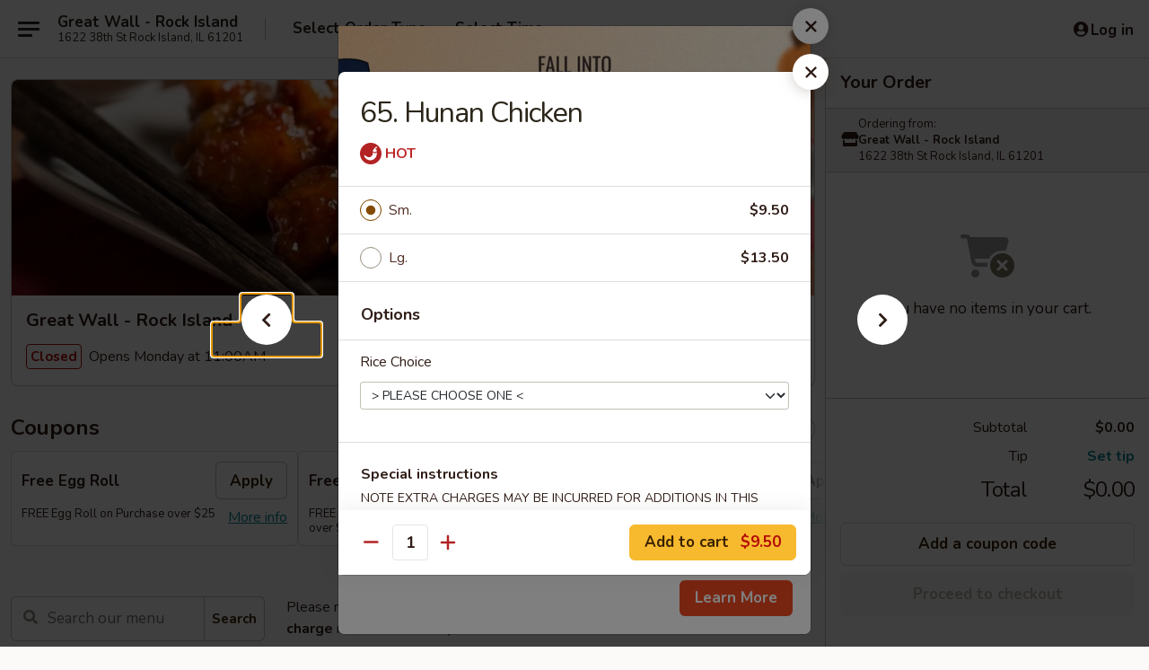

--- FILE ---
content_type: text/html; charset=UTF-8
request_url: https://www.greatwallil.com/order/main/chicken/74-hunan-chicken
body_size: 38051
content:
<!DOCTYPE html>

<html class="no-js css-scroll" lang="en">
	<head>
		<meta charset="utf-8" />
		<meta http-equiv="X-UA-Compatible" content="IE=edge,chrome=1" />

				<title>Great Wall - Rock Island | 65. Hunan Chicken | Chicken</title>
		<meta name="description" content="Order online for takeout: 65. Hunan Chicken from Great Wall - Rock Island. Serving the best Chinese in Rock Island, IL." />		<meta name="keywords" content="great wall, great wall rock island, great wall menu, rock island chinese delivery, rock island chinese food, rock island chinese restaurants, chinese delivery, best chinese food in rock island, chinese restaurants in rock island, chinese restaurants near me, chinese food near me, rock island chinese takeout" />		<meta name="viewport" content="width=device-width, initial-scale=1.0">

		<meta property="og:type" content="website">
		<meta property="og:title" content="Great Wall - Rock Island | 65. Hunan Chicken | Chicken">
		<meta property="og:description" content="Order online for takeout: 65. Hunan Chicken from Great Wall - Rock Island. Serving the best Chinese in Rock Island, IL.">

		<meta name="twitter:card" content="summary_large_image">
		<meta name="twitter:title" content="Great Wall - Rock Island | 65. Hunan Chicken | Chicken">
		<meta name="twitter:description" content="Order online for takeout: 65. Hunan Chicken from Great Wall - Rock Island. Serving the best Chinese in Rock Island, IL.">
					<meta property="og:image" content="https://imagedelivery.net/9lr8zq_Jvl7h6OFWqEi9IA/628a03cc-b4f9-4326-6b68-8d7edcc8f500/public" />
			<meta name="twitter:image" content="https://imagedelivery.net/9lr8zq_Jvl7h6OFWqEi9IA/628a03cc-b4f9-4326-6b68-8d7edcc8f500/public" />
		
		<meta name="apple-mobile-web-app-status-bar-style" content="black">
		<meta name="mobile-web-app-capable" content="yes">
					<link rel="canonical" href="https://www.greatwallil.com/order/main/chicken/74-hunan-chicken"/>
						<link rel="shortcut icon" href="https://imagedelivery.net/9lr8zq_Jvl7h6OFWqEi9IA/47d6d6ec-b4d5-4624-8ccf-c3bc116e3600/public" type="image/png" />
			
		<link type="text/css" rel="stylesheet" href="/min/g=css4.0&amp;1761152037" />
		<link rel="stylesheet" href="//ajax.googleapis.com/ajax/libs/jqueryui/1.10.1/themes/base/minified/jquery-ui.min.css" />
		<link href='//fonts.googleapis.com/css?family=Open+Sans:400italic,400,700' rel='stylesheet' type='text/css' />
		<script src="https://kit.fontawesome.com/a4edb6363d.js" crossorigin="anonymous"></script>

		<style>
								.home_hero, .menu_hero{ background-image: url(https://imagedelivery.net/9lr8zq_Jvl7h6OFWqEi9IA/718395e1-949c-4aed-280b-fbdca692ad00/public); }
					@media
					(-webkit-min-device-pixel-ratio: 1.25),
					(min-resolution: 120dpi){
						/* Retina header*/
						.home_hero, .menu_hero{ background-image: url(https://imagedelivery.net/9lr8zq_Jvl7h6OFWqEi9IA/7ebc547e-5f8a-459f-fb29-8e61fdb21400/public); }
					}
															/*body{  } */

					
		</style>

		<style type="text/css">div.menuItem_1420605, li.menuItem_1420605, div.menuItem_1420606, li.menuItem_1420606, div.menuItem_1420607, li.menuItem_1420607, div.menuItem_1420608, li.menuItem_1420608, div.menuItem_1420609, li.menuItem_1420609, div.menuItem_1420610, li.menuItem_1420610, div.menuItem_1420611, li.menuItem_1420611, div.menuItem_1420614, li.menuItem_1420614, div.menuItem_1420615, li.menuItem_1420615, div.menuItem_1420616, li.menuItem_1420616, div.menuItem_1420617, li.menuItem_1420617, div.menuItem_1420618, li.menuItem_1420618, div.menuItem_1420619, li.menuItem_1420619, div.menuItem_1420620, li.menuItem_1420620, div.menuItem_1420621, li.menuItem_1420621, div.menuItem_1420622, li.menuItem_1420622, div.menuItem_1420623, li.menuItem_1420623, div.menuItem_1420624, li.menuItem_1420624, div.menuItem_1420625, li.menuItem_1420625, div.menuItem_1420626, li.menuItem_1420626, div.menuItem_1420627, li.menuItem_1420627, div.menuItem_1420628, li.menuItem_1420628, div.menuItem_1420629, li.menuItem_1420629, div.menuItem_1420630, li.menuItem_1420630, div.menuItem_1420631, li.menuItem_1420631, div.menuItem_1420632, li.menuItem_1420632, div.menuItem_1420633, li.menuItem_1420633, div.menuItem_1420634, li.menuItem_1420634, div.menuItem_1420635, li.menuItem_1420635, div.menuItem_1420636, li.menuItem_1420636, div.menuItem_1420637, li.menuItem_1420637, div.menuItem_1420638, li.menuItem_1420638, div.menuItem_1420639, li.menuItem_1420639, div.menuItem_1420640, li.menuItem_1420640, div.menuItem_1420641, li.menuItem_1420641, div.menuItem_1420642, li.menuItem_1420642, div.menuItem_1420643, li.menuItem_1420643, div.menuItem_1420644, li.menuItem_1420644, div.menuItem_1420645, li.menuItem_1420645, div.menuItem_1420646, li.menuItem_1420646, div.menuItem_1420647, li.menuItem_1420647, div.menuItem_1420648, li.menuItem_1420648 {display:none !important;}</style><script type="text/javascript">window.UNAVAILABLE_MENU_IDS = [1420605,1420606,1420607,1420608,1420609,1420610,1420611,1420614,1420615,1420616,1420617,1420618,1420619,1420620,1420621,1420622,1420623,1420624,1420625,1420626,1420627,1420628,1420629,1420630,1420631,1420632,1420633,1420634,1420635,1420636,1420637,1420638,1420639,1420640,1420641,1420642,1420643,1420644,1420645,1420646,1420647,1420648]</script>
		<script type="text/javascript">
			var UrlTag = "greatwallrockislandil";
			var template = 'defaultv4';
			var formname = 'ordering3';
			var menulink = 'https://www.greatwallil.com/order/main';
			var checkoutlink = 'https://www.greatwallil.com/checkout';
		</script>
		<script>
			/* http://writing.colin-gourlay.com/safely-using-ready-before-including-jquery/ */
			(function(w,d,u){w.readyQ=[];w.bindReadyQ=[];function p(x,y){if(x=="ready"){w.bindReadyQ.push(y);}else{w.readyQ.push(x);}};var a={ready:p,bind:p};w.$=w.jQuery=function(f){if(f===d||f===u){return a}else{p(f)}}})(window,document)
		</script>

		<script type="application/ld+json">{
    "@context": "http://schema.org",
    "@type": "Menu",
    "url": "https://www.greatwallil.com/order/main",
    "mainEntityOfPage": "https://www.greatwallil.com/order/main",
    "inLanguage": "English",
    "name": "Main",
    "description": "Please note: requests for additional items or special preparation may incur an <b>extra charge</b> not calculated on your online order.",
    "hasMenuSection": [
        {
            "@type": "MenuSection",
            "url": "https://www.greatwallil.com/order/main/chicken",
            "name": "Chicken",
            "description": "w. White Rice <br>\n(Small Size) w. Fried Rice Extra $1.00 <br>\n(Large Size) w. Fried Rice Extra $1.50",
            "hasMenuItem": [
                {
                    "@type": "MenuItem",
                    "name": "65. Hunan Chicken",
                    "url": "https://www.greatwallil.com/order/main/chicken/74-hunan-chicken"
                }
            ]
        }
    ]
}</script>
<!-- Google Tag Manager -->
<script>
	window.dataLayer = window.dataLayer || [];
	let data = {
		account: 'greatwallrockislandil',
		context: 'direct',
		templateVersion: 4,
		rid: 66	}
			data.promotions = "Fall into Asian Flavors";
		dataLayer.push(data);
	(function(w,d,s,l,i){w[l]=w[l]||[];w[l].push({'gtm.start':
		new Date().getTime(),event:'gtm.js'});var f=d.getElementsByTagName(s)[0],
		j=d.createElement(s),dl=l!='dataLayer'?'&l='+l:'';j.async=true;j.src=
		'https://www.googletagmanager.com/gtm.js?id='+i+dl;f.parentNode.insertBefore(j,f);
		})(window,document,'script','dataLayer','GTM-K9P93M');

	function gtag() { dataLayer.push(arguments); }
</script>

			<script async src="https://www.googletagmanager.com/gtag/js?id=G-VV8QS9LBDT"></script>
	
	<script>
		
		gtag('js', new Date());

		
					gtag('config', "G-VV8QS9LBDT");
		
			</script>


					<meta name="smartbanner:title" content="Great Wall Rock Island Order">
					<meta name="smartbanner:author" content="Online Ordering">
					<meta name="smartbanner:price" content="FREE">
					<meta name="smartbanner:price-suffix-google" content=" ">
					<meta name="smartbanner:button" content="VIEW">
					<meta name="smartbanner:button-url-google" content="https://play.google.com/store/apps/details?id=com.chinesemenuonline.greatwallrockislandil">
					<meta name="smartbanner:enabled-platforms" content="android">
											<meta name="smartbanner:icon-google" content="https://ehc-west-0-bucket.s3.us-west-2.amazonaws.com/web/documents/greatwallrockislandil/">
							<link href="https://fonts.googleapis.com/css?family=Open+Sans:400,600,700|Nunito:400,700" rel="stylesheet" />
	</head>

	<body
		data-event-on:customer_registered="window.location.reload()"
		data-event-on:customer_logged_in="window.location.reload()"
		data-event-on:customer_logged_out="window.location.reload()"
	>
		<a class="skip-to-content-link" href="#main">Skip to content</a>
				<!-- Google Tag Manager (noscript) -->
		<noscript><iframe src="https://www.googletagmanager.com/ns.html?id=GTM-K9P93M" height="0" width="0" style="display:none;visibility:hidden"></iframe></noscript>
		<!-- End Google Tag Manager (noscript) -->
						<!-- wrapper starts -->
		<div class="wrapper">
			<div style="grid-area: header-announcements">
				<div id="upgradeBrowserBanner" class="alert alert-warning mb-0 rounded-0 py-4" style="display:none;">
	<div class="alert-icon"><i class="fas fa-warning" aria-hidden="true"></i></div>
	<div>
		<strong>We're sorry, but the Web browser you are using is not supported.</strong> <br/> Please upgrade your browser or try a different one to use this Website. Supported browsers include:<br/>
		<ul class="list-unstyled">
			<li class="mt-2"><a href="https://www.google.com/chrome" target="_blank" class="simple-link"><i class="fab fa-chrome"></i> Chrome</a></li>
			<li class="mt-2"><a href="https://www.mozilla.com/firefox/upgrade.html" target="_blank" class="simple-link"><i class="fab fa-firefox"></i> Firefox</a></li>
			<li class="mt-2"><a href="https://www.microsoft.com/en-us/windows/microsoft-edge" target="_blank" class="simple-link"><i class="fab fa-edge"></i> Edge</a></li>
			<li class="mt-2"><a href="http://www.apple.com/safari/" target="_blank" class="simple-link"><i class="fab fa-safari"></i> Safari</a></li>
		</ul>
	</div>
</div>
<script>
	var ua = navigator.userAgent;
	var match = ua.match(/Firefox\/([0-9]+)\./);
	var firefoxVersion = match ? parseInt(match[1]) : 1000;
	var match = ua.match(/Chrome\/([0-9]+)\./);
	var chromeVersion = match ? parseInt(match[1]) : 1000;
	var isIE = ua.indexOf('MSIE') > -1 || ua.indexOf('Trident') > -1;
	var upgradeBrowserBanner = document.getElementById('upgradeBrowserBanner');
	var isMatchesSupported = typeof(upgradeBrowserBanner.matches)!="undefined";
	var isEntriesSupported = typeof(Object.entries)!="undefined";
	//Safari version is verified with isEntriesSupported
	if (isIE || !isMatchesSupported || !isEntriesSupported || firefoxVersion <= 46 || chromeVersion <= 53) {
		upgradeBrowserBanner.style.display = 'flex';
	}
</script>				
				<!-- get closed sign if applicable. -->
				
				
							</div>

						<div class="headerAndWtype" style="grid-area: header">
				<!-- Header Starts -->
				<header class="header">
										<div class="d-flex flex-column align-items-start flex-md-row align-items-md-center">
												<div class="logo_name_alt flex-shrink-0 d-flex align-items-center align-self-stretch pe-6 pe-md-0">
							
	<button
		type="button"
		class="eds_button btn btn-outline eds_button--shape-default eds_menu_button"
		data-bs-toggle="offcanvas" data-bs-target="#side-menu" aria-controls="side-menu" aria-label="Main menu"	><span aria-hidden="true"></span> <span aria-hidden="true"></span> <span aria-hidden="true"></span></button>

	
							<div class="d-flex flex-column align-items-center mx-auto align-items-md-start mx-md-0">
								<a
									class="eds-display-text-title-xs text-truncate title-container"
									href="https://www.greatwallil.com"
								>
									Great Wall - Rock Island								</a>

																	<span class="eds-copy-text-s-regular text-center text-md-start address-container" title="1622 38th St Rock Island, IL 61201">
										1622 38th St Rock Island, IL 61201									</span>
															</div>
						</div>

																			<div class="eds-display-text-title-s d-none d-md-block border-start mx-4" style="width: 0">&nbsp;</div>

							<div class="header_order_options d-flex align-items-center  w-100 p-2p5 p-md-0">
																<div class="what">
									<button
	type="button"
	class="border-0 bg-transparent text-start"
	data-bs-toggle="modal"
	data-bs-target="#modal-order-options"
	aria-expanded="false"
	style="min-height: 44px"
>
	<div class="d-flex align-items-baseline gap-2">
		<div class="otype-name-label eds-copy-text-l-bold text-truncate" style="flex: 1" data-order-type-label>
			Select Order Type		</div>

		<i class="fa fa-fw fa-caret-down"></i>
	</div>

	<div
		class="otype-picker-label otype-address-label eds-interface-text-m-regular text-truncate hidden"
	>
			</div>
</button>

<script>
	$(function() {
		var $autoCompleteInputs = $('[data-autocomplete-address]');
		if ($autoCompleteInputs && $autoCompleteInputs.length) {
			$autoCompleteInputs.each(function() {
				let $input = $(this);
				let $deliveryAddressContainer = $input.parents('.deliveryAddressContainer').first();
				$input.autocomplete({
					source   : addressAC,
					minLength: 3,
					delay    : 300,
					select   : function(event, ui) {
						$.getJSON('/' + UrlTag + '/?form=addresslookup', {
							id: ui.item.id,
						}, function(data) {
							let location = data
							if (location.address.street.endsWith('Trl')) {
								location.address.street = location.address.street.replace('Trl', 'Trail')
							}
							let autoCompleteSuccess = $input.data('autocomplete-success');
							if (autoCompleteSuccess) {
								let autoCompleteSuccessFunction = window[autoCompleteSuccess];
								if (typeof autoCompleteSuccessFunction == "function") {
									autoCompleteSuccessFunction(location);
								}
							}

							let address = location.address

							$('#add-address-city, [data-autocompleted-city]').val(address.city)
							$('#add-address-state, [data-autocompleted-state]').val(address.stateCode)
							$('#add-address-zip, [data-autocompleted-zip]').val(address.postalCode)
							$('#add-address-latitude, [data-autocompleted-latitude]').val(location.position.lat)
							$('#add-address-longitude, [data-autocompleted-longitude]').val(location.position.lng)
							let streetAddress = (address.houseNumber || '') + ' ' + (address.street || '');
							$('#street-address-1, [data-autocompleted-street-address]').val(streetAddress)
							validateAddress($deliveryAddressContainer);
						})
					},
				})
				$input.attr('autocomplete', 'street-address')
			});
		}

		// autocomplete using Address autocomplete
		// jquery autocomplete needs 2 fields: title and value
		// id holds the LocationId which can be used at a later stage to get the coordinate of the selected choice
		function addressAC(query, callback) {
			//we don't actually want to search until they've entered the street number and at least one character
			words = query.term.trim().split(' ')
			if (words.length < 2) {
				return false
			}

			$.getJSON('/' + UrlTag + '/?form=addresssuggest', { q: query.term }, function(data) {
				var addresses = data.items
				addresses = addresses.map(addr => {
					if ((addr.address.label || '').endsWith('Trl')) {
						addr.address.label = addr.address.label.replace('Trl', 'Trail')
					}
					let streetAddress = (addr.address.label || '')
					return {
						label: streetAddress,
						value: streetAddress,
						id   : addr.id,
					}
				})

				return callback(addresses)
			})
		}

				$('[data-address-from-current-loc]').on('click', function(e) {
			let $streetAddressContainer = $(this).parents('.street-address-container').first();
			let $deliveryAddressContainer = $(this).parents('.deliveryAddressContainer').first();
			e.preventDefault();
			if(navigator.geolocation) {
				navigator.geolocation.getCurrentPosition(position => {
					$.getJSON('/' + UrlTag + '/?form=addresssuggest', {
						at: position.coords.latitude + "," + position.coords.longitude
					}, function(data) {
						let location = data.items[0];
						let address = location.address
						$streetAddressContainer.find('.input-street-address').val((address.houseNumber ? address.houseNumber : '') + ' ' + (address.street ? address.street : ''));
						$('#add-address-city').val(address.city ? address.city : '');
						$('#add-address-state').val(address.state ? address.state : '');
						$('#add-address-zip').val(address.postalCode ? address.postalCode : '');
						$('#add-address-latitude').val(location.position.lat ? location.position.lat : '');
						$('#add-address-longitude').val(location.position.lng ? location.position.lng : '');
						validateAddress($deliveryAddressContainer, 0);
					});
				});
			} else {
				alert("Geolocation is not supported by this browser!");
			}
		});
	});

	function autoCompleteSuccess(location)
	{
		if (location && location.address) {
			let address = location.address

			let streetAddress = (address.houseNumber || '') + ' ' + (address.street || '');
			$.ajax({
				url: '/' + UrlTag + '/?form=saveformfields',
				data: {
					'param_full~address_s_n_255': streetAddress + ', ' + address.city + ', ' + address.state,
					'param_street~address_s_n_255': streetAddress,
					'param_city_s_n_90': address.city,
					'param_state_s_n_2': address.state,
					'param_zip~code_z_n_10': address.postalCode,
				}
			});
		}
	}
</script>
								</div>

																									<div class="when showcheck_parent">
																				<div class="ordertimetypes ">
	<button
		type="button"
		class="border-0 bg-transparent text-start loadable-content"
		data-bs-toggle="modal"
		data-bs-target="#modal-order-time"
		aria-expanded="false"
		style="min-height: 44px"
		data-change-label-to-later-date
	>
		<div class="d-flex align-items-baseline gap-2">
			<div class="eds-copy-text-l-bold text-truncate flex-fill" data-otype-time-day>
								Select Time			</div>

			<i class="fa fa-fw fa-caret-down"></i>
		</div>

		<div
			class="otype-picker-label otype-picker-time eds-interface-text-m-regular text-truncate hidden"
			data-otype-time
		>
			Later		</div>
	</button>
</div>
									</div>
															</div>
						
												<div class="position-absolute top-0 end-0 pe-2 py-2p5">
							
	<div id="login-status" >
					
	<button
		type="button"
		class="eds_button btn btn-outline eds_button--shape-default px-2 text-nowrap"
		aria-label="Log in" style="color: currentColor" data-bs-toggle="modal" data-bs-target="#login-modal"	><i
		class="eds_icon fa fa-lg fa-fw fa-user-circle d-block d-lg-none"
		style="font-family: &quot;Font Awesome 5 Pro&quot;; "	></i>

	 <div class="d-none d-lg-flex align-items-baseline gap-2">
	<i
		class="eds_icon fa fa-fw fa-user-circle"
		style="font-family: &quot;Font Awesome 5 Pro&quot;; "	></i>

	<div class="profile-container text-truncate">Log in</div></div></button>

				</div>

							</div>
					</div>

															
	<aside		data-eds-id="691ad13de06f1"
		class="eds_side_menu offcanvas offcanvas-start text-dark "
		tabindex="-1"
				id="side-menu" data-event-on:menu_selected="this.dispatchEvent(new CustomEvent('eds.hide'))" data-event-on:category_selected="this.dispatchEvent(new CustomEvent('eds.hide'))"	>
		
		<div class="eds_side_menu-body offcanvas-body d-flex flex-column p-0 css-scroll">
										<div
					class="eds_side_menu-close position-absolute top-0 end-0 pt-3 pe-3 "
					style="z-index: 1"
				>
					
	<button
		type="button"
		class="eds_button btn btn-outline-secondary eds_button--shape-circle"
		data-bs-dismiss="offcanvas" data-bs-target="[data-eds-id=&quot;691ad13de06f1&quot;]" aria-label="Close"	><i
		class="eds_icon fa fa-fw fa-close"
		style="font-family: &quot;Font Awesome 5 Pro&quot;; "	></i></button>

					</div>
			
			<div class="restaurant-info border-bottom border-light p-3">
							<p class="eds-display-text-title-xs mb-0 me-2 pe-4">Great Wall - Rock Island</p>

			<div class="eds-copy-text-s-regular me-2 pe-4">
			1622 38th St Rock Island, IL 61201		</div>
						</div>

																	
	<div class="border-bottom border-light p-3">
		
		
			<details
				class="eds_list eds_list--border-none" open				data-menu-id="12043"
									data-event-on:document_ready="this.open = localStorage.getItem('menu-open-12043') !== 'false'"
										onclick="localStorage.setItem('menu-open-12043', !this.open)"
							>
									<summary class="eds-copy-text-l-regular list-unstyled rounded-3 mb-1 " tabindex="0">
						<h2 class="eds-display-text-title-m m-0 p-0">
															
	<i
		class="eds_icon fas fa-fw fa-chevron-right"
		style="font-family: &quot;Font Awesome 5 Pro&quot;; "	></i>

															Menu
						</h2>
					</summary>
										<div class="mb-3"></div>
				
																		
									<a
						class="eds_list-item eds-copy-text-l-regular list-unstyled rounded-3 mb-1 px-3 px-lg-4 py-2p5 d-flex "
						data-event-on:category_pinned="(category) => $(this).toggleClass('active', category.id === '148994')"
						href="https://www.greatwallil.com/order/main/appetizers"
						onclick="if (!event.ctrlKey) {
							const currentMenuIsActive = true || $(this).closest('details').find('summary').hasClass('active');
							if (currentMenuIsActive) {
								app.event.emit('category_selected', { id: '148994' });
							} else {
								app.event.emit('menu_selected', { menu_id: '12043', menu_description: &quot;Please note: requests for additional items or special preparation may incur an &lt;b&gt;extra charge&lt;\/b&gt; not calculated on your online order.&quot;, category_id: '148994' });
							}
															return false;
													}"
					>
						Appetizers													<span class="ms-auto">17</span>
											</a>
									<a
						class="eds_list-item eds-copy-text-l-regular list-unstyled rounded-3 mb-1 px-3 px-lg-4 py-2p5 d-flex "
						data-event-on:category_pinned="(category) => $(this).toggleClass('active', category.id === '148995')"
						href="https://www.greatwallil.com/order/main/soup"
						onclick="if (!event.ctrlKey) {
							const currentMenuIsActive = true || $(this).closest('details').find('summary').hasClass('active');
							if (currentMenuIsActive) {
								app.event.emit('category_selected', { id: '148995' });
							} else {
								app.event.emit('menu_selected', { menu_id: '12043', menu_description: &quot;Please note: requests for additional items or special preparation may incur an &lt;b&gt;extra charge&lt;\/b&gt; not calculated on your online order.&quot;, category_id: '148995' });
							}
															return false;
													}"
					>
						Soup													<span class="ms-auto">8</span>
											</a>
									<a
						class="eds_list-item eds-copy-text-l-regular list-unstyled rounded-3 mb-1 px-3 px-lg-4 py-2p5 d-flex "
						data-event-on:category_pinned="(category) => $(this).toggleClass('active', category.id === '148996')"
						href="https://www.greatwallil.com/order/main/fried-rice"
						onclick="if (!event.ctrlKey) {
							const currentMenuIsActive = true || $(this).closest('details').find('summary').hasClass('active');
							if (currentMenuIsActive) {
								app.event.emit('category_selected', { id: '148996' });
							} else {
								app.event.emit('menu_selected', { menu_id: '12043', menu_description: &quot;Please note: requests for additional items or special preparation may incur an &lt;b&gt;extra charge&lt;\/b&gt; not calculated on your online order.&quot;, category_id: '148996' });
							}
															return false;
													}"
					>
						Fried Rice													<span class="ms-auto">11</span>
											</a>
									<a
						class="eds_list-item eds-copy-text-l-regular list-unstyled rounded-3 mb-1 px-3 px-lg-4 py-2p5 d-flex "
						data-event-on:category_pinned="(category) => $(this).toggleClass('active', category.id === '148997')"
						href="https://www.greatwallil.com/order/main/chop-suey"
						onclick="if (!event.ctrlKey) {
							const currentMenuIsActive = true || $(this).closest('details').find('summary').hasClass('active');
							if (currentMenuIsActive) {
								app.event.emit('category_selected', { id: '148997' });
							} else {
								app.event.emit('menu_selected', { menu_id: '12043', menu_description: &quot;Please note: requests for additional items or special preparation may incur an &lt;b&gt;extra charge&lt;\/b&gt; not calculated on your online order.&quot;, category_id: '148997' });
							}
															return false;
													}"
					>
						Chop Suey													<span class="ms-auto">6</span>
											</a>
									<a
						class="eds_list-item eds-copy-text-l-regular list-unstyled rounded-3 mb-1 px-3 px-lg-4 py-2p5 d-flex "
						data-event-on:category_pinned="(category) => $(this).toggleClass('active', category.id === '148998')"
						href="https://www.greatwallil.com/order/main/lo-mein"
						onclick="if (!event.ctrlKey) {
							const currentMenuIsActive = true || $(this).closest('details').find('summary').hasClass('active');
							if (currentMenuIsActive) {
								app.event.emit('category_selected', { id: '148998' });
							} else {
								app.event.emit('menu_selected', { menu_id: '12043', menu_description: &quot;Please note: requests for additional items or special preparation may incur an &lt;b&gt;extra charge&lt;\/b&gt; not calculated on your online order.&quot;, category_id: '148998' });
							}
															return false;
													}"
					>
						Lo Mein													<span class="ms-auto">8</span>
											</a>
									<a
						class="eds_list-item eds-copy-text-l-regular list-unstyled rounded-3 mb-1 px-3 px-lg-4 py-2p5 d-flex "
						data-event-on:category_pinned="(category) => $(this).toggleClass('active', category.id === '148999')"
						href="https://www.greatwallil.com/order/main/sweet-sour"
						onclick="if (!event.ctrlKey) {
							const currentMenuIsActive = true || $(this).closest('details').find('summary').hasClass('active');
							if (currentMenuIsActive) {
								app.event.emit('category_selected', { id: '148999' });
							} else {
								app.event.emit('menu_selected', { menu_id: '12043', menu_description: &quot;Please note: requests for additional items or special preparation may incur an &lt;b&gt;extra charge&lt;\/b&gt; not calculated on your online order.&quot;, category_id: '148999' });
							}
															return false;
													}"
					>
						Sweet & Sour													<span class="ms-auto">4</span>
											</a>
									<a
						class="eds_list-item eds-copy-text-l-regular list-unstyled rounded-3 mb-1 px-3 px-lg-4 py-2p5 d-flex "
						data-event-on:category_pinned="(category) => $(this).toggleClass('active', category.id === '149000')"
						href="https://www.greatwallil.com/order/main/pork"
						onclick="if (!event.ctrlKey) {
							const currentMenuIsActive = true || $(this).closest('details').find('summary').hasClass('active');
							if (currentMenuIsActive) {
								app.event.emit('category_selected', { id: '149000' });
							} else {
								app.event.emit('menu_selected', { menu_id: '12043', menu_description: &quot;Please note: requests for additional items or special preparation may incur an &lt;b&gt;extra charge&lt;\/b&gt; not calculated on your online order.&quot;, category_id: '149000' });
							}
															return false;
													}"
					>
						Pork													<span class="ms-auto">7</span>
											</a>
									<a
						class="eds_list-item eds-copy-text-l-regular list-unstyled rounded-3 mb-1 px-3 px-lg-4 py-2p5 d-flex active"
						data-event-on:category_pinned="(category) => $(this).toggleClass('active', category.id === '149001')"
						href="https://www.greatwallil.com/order/main/chicken"
						onclick="if (!event.ctrlKey) {
							const currentMenuIsActive = true || $(this).closest('details').find('summary').hasClass('active');
							if (currentMenuIsActive) {
								app.event.emit('category_selected', { id: '149001' });
							} else {
								app.event.emit('menu_selected', { menu_id: '12043', menu_description: &quot;Please note: requests for additional items or special preparation may incur an &lt;b&gt;extra charge&lt;\/b&gt; not calculated on your online order.&quot;, category_id: '149001' });
							}
															return false;
													}"
					>
						Chicken													<span class="ms-auto">15</span>
											</a>
									<a
						class="eds_list-item eds-copy-text-l-regular list-unstyled rounded-3 mb-1 px-3 px-lg-4 py-2p5 d-flex "
						data-event-on:category_pinned="(category) => $(this).toggleClass('active', category.id === '149002')"
						href="https://www.greatwallil.com/order/main/beef"
						onclick="if (!event.ctrlKey) {
							const currentMenuIsActive = true || $(this).closest('details').find('summary').hasClass('active');
							if (currentMenuIsActive) {
								app.event.emit('category_selected', { id: '149002' });
							} else {
								app.event.emit('menu_selected', { menu_id: '12043', menu_description: &quot;Please note: requests for additional items or special preparation may incur an &lt;b&gt;extra charge&lt;\/b&gt; not calculated on your online order.&quot;, category_id: '149002' });
							}
															return false;
													}"
					>
						Beef													<span class="ms-auto">13</span>
											</a>
									<a
						class="eds_list-item eds-copy-text-l-regular list-unstyled rounded-3 mb-1 px-3 px-lg-4 py-2p5 d-flex "
						data-event-on:category_pinned="(category) => $(this).toggleClass('active', category.id === '149003')"
						href="https://www.greatwallil.com/order/main/egg-foo-young"
						onclick="if (!event.ctrlKey) {
							const currentMenuIsActive = true || $(this).closest('details').find('summary').hasClass('active');
							if (currentMenuIsActive) {
								app.event.emit('category_selected', { id: '149003' });
							} else {
								app.event.emit('menu_selected', { menu_id: '12043', menu_description: &quot;Please note: requests for additional items or special preparation may incur an &lt;b&gt;extra charge&lt;\/b&gt; not calculated on your online order.&quot;, category_id: '149003' });
							}
															return false;
													}"
					>
						Egg Foo Young													<span class="ms-auto">6</span>
											</a>
									<a
						class="eds_list-item eds-copy-text-l-regular list-unstyled rounded-3 mb-1 px-3 px-lg-4 py-2p5 d-flex "
						data-event-on:category_pinned="(category) => $(this).toggleClass('active', category.id === '149004')"
						href="https://www.greatwallil.com/order/main/seafood"
						onclick="if (!event.ctrlKey) {
							const currentMenuIsActive = true || $(this).closest('details').find('summary').hasClass('active');
							if (currentMenuIsActive) {
								app.event.emit('category_selected', { id: '149004' });
							} else {
								app.event.emit('menu_selected', { menu_id: '12043', menu_description: &quot;Please note: requests for additional items or special preparation may incur an &lt;b&gt;extra charge&lt;\/b&gt; not calculated on your online order.&quot;, category_id: '149004' });
							}
															return false;
													}"
					>
						Seafood													<span class="ms-auto">11</span>
											</a>
									<a
						class="eds_list-item eds-copy-text-l-regular list-unstyled rounded-3 mb-1 px-3 px-lg-4 py-2p5 d-flex "
						data-event-on:category_pinned="(category) => $(this).toggleClass('active', category.id === '149005')"
						href="https://www.greatwallil.com/order/main/vegetables"
						onclick="if (!event.ctrlKey) {
							const currentMenuIsActive = true || $(this).closest('details').find('summary').hasClass('active');
							if (currentMenuIsActive) {
								app.event.emit('category_selected', { id: '149005' });
							} else {
								app.event.emit('menu_selected', { menu_id: '12043', menu_description: &quot;Please note: requests for additional items or special preparation may incur an &lt;b&gt;extra charge&lt;\/b&gt; not calculated on your online order.&quot;, category_id: '149005' });
							}
															return false;
													}"
					>
						Vegetables													<span class="ms-auto">7</span>
											</a>
									<a
						class="eds_list-item eds-copy-text-l-regular list-unstyled rounded-3 mb-1 px-3 px-lg-4 py-2p5 d-flex "
						data-event-on:category_pinned="(category) => $(this).toggleClass('active', category.id === '149007')"
						href="https://www.greatwallil.com/order/main/mei-fun"
						onclick="if (!event.ctrlKey) {
							const currentMenuIsActive = true || $(this).closest('details').find('summary').hasClass('active');
							if (currentMenuIsActive) {
								app.event.emit('category_selected', { id: '149007' });
							} else {
								app.event.emit('menu_selected', { menu_id: '12043', menu_description: &quot;Please note: requests for additional items or special preparation may incur an &lt;b&gt;extra charge&lt;\/b&gt; not calculated on your online order.&quot;, category_id: '149007' });
							}
															return false;
													}"
					>
						Mei Fun													<span class="ms-auto">7</span>
											</a>
									<a
						class="eds_list-item eds-copy-text-l-regular list-unstyled rounded-3 mb-1 px-3 px-lg-4 py-2p5 d-flex "
						data-event-on:category_pinned="(category) => $(this).toggleClass('active', category.id === '149008')"
						href="https://www.greatwallil.com/order/main/health-food-section"
						onclick="if (!event.ctrlKey) {
							const currentMenuIsActive = true || $(this).closest('details').find('summary').hasClass('active');
							if (currentMenuIsActive) {
								app.event.emit('category_selected', { id: '149008' });
							} else {
								app.event.emit('menu_selected', { menu_id: '12043', menu_description: &quot;Please note: requests for additional items or special preparation may incur an &lt;b&gt;extra charge&lt;\/b&gt; not calculated on your online order.&quot;, category_id: '149008' });
							}
															return false;
													}"
					>
						Health Food Section													<span class="ms-auto">7</span>
											</a>
									<a
						class="eds_list-item eds-copy-text-l-regular list-unstyled rounded-3 mb-1 px-3 px-lg-4 py-2p5 d-flex "
						data-event-on:category_pinned="(category) => $(this).toggleClass('active', category.id === '149010')"
						href="https://www.greatwallil.com/order/main/combination-plates"
						onclick="if (!event.ctrlKey) {
							const currentMenuIsActive = true || $(this).closest('details').find('summary').hasClass('active');
							if (currentMenuIsActive) {
								app.event.emit('category_selected', { id: '149010' });
							} else {
								app.event.emit('menu_selected', { menu_id: '12043', menu_description: &quot;Please note: requests for additional items or special preparation may incur an &lt;b&gt;extra charge&lt;\/b&gt; not calculated on your online order.&quot;, category_id: '149010' });
							}
															return false;
													}"
					>
						Combination Plates													<span class="ms-auto">28</span>
											</a>
									<a
						class="eds_list-item eds-copy-text-l-regular list-unstyled rounded-3 mb-1 px-3 px-lg-4 py-2p5 d-flex "
						data-event-on:category_pinned="(category) => $(this).toggleClass('active', category.id === '149009')"
						href="https://www.greatwallil.com/order/main/chefs-specialties"
						onclick="if (!event.ctrlKey) {
							const currentMenuIsActive = true || $(this).closest('details').find('summary').hasClass('active');
							if (currentMenuIsActive) {
								app.event.emit('category_selected', { id: '149009' });
							} else {
								app.event.emit('menu_selected', { menu_id: '12043', menu_description: &quot;Please note: requests for additional items or special preparation may incur an &lt;b&gt;extra charge&lt;\/b&gt; not calculated on your online order.&quot;, category_id: '149009' });
							}
															return false;
													}"
					>
						Chef's Specialties													<span class="ms-auto">16</span>
											</a>
									<a
						class="eds_list-item eds-copy-text-l-regular list-unstyled rounded-3 mb-1 px-3 px-lg-4 py-2p5 d-flex "
						data-event-on:category_pinned="(category) => $(this).toggleClass('active', category.id === '166028')"
						href="https://www.greatwallil.com/order/main/family-dinner"
						onclick="if (!event.ctrlKey) {
							const currentMenuIsActive = true || $(this).closest('details').find('summary').hasClass('active');
							if (currentMenuIsActive) {
								app.event.emit('category_selected', { id: '166028' });
							} else {
								app.event.emit('menu_selected', { menu_id: '12043', menu_description: &quot;Please note: requests for additional items or special preparation may incur an &lt;b&gt;extra charge&lt;\/b&gt; not calculated on your online order.&quot;, category_id: '166028' });
							}
															return false;
													}"
					>
						Family Dinner													<span class="ms-auto">4</span>
											</a>
									<a
						class="eds_list-item eds-copy-text-l-regular list-unstyled rounded-3 mb-1 px-3 px-lg-4 py-2p5 d-flex "
						data-event-on:category_pinned="(category) => $(this).toggleClass('active', category.id === '149012')"
						href="https://www.greatwallil.com/order/main/side-order"
						onclick="if (!event.ctrlKey) {
							const currentMenuIsActive = true || $(this).closest('details').find('summary').hasClass('active');
							if (currentMenuIsActive) {
								app.event.emit('category_selected', { id: '149012' });
							} else {
								app.event.emit('menu_selected', { menu_id: '12043', menu_description: &quot;Please note: requests for additional items or special preparation may incur an &lt;b&gt;extra charge&lt;\/b&gt; not calculated on your online order.&quot;, category_id: '149012' });
							}
															return false;
													}"
					>
						Side Order													<span class="ms-auto">6</span>
											</a>
									<a
						class="eds_list-item eds-copy-text-l-regular list-unstyled rounded-3 mb-1 px-3 px-lg-4 py-2p5 d-flex "
						data-event-on:category_pinned="(category) => $(this).toggleClass('active', category.id === '149013')"
						href="https://www.greatwallil.com/order/main/beverages"
						onclick="if (!event.ctrlKey) {
							const currentMenuIsActive = true || $(this).closest('details').find('summary').hasClass('active');
							if (currentMenuIsActive) {
								app.event.emit('category_selected', { id: '149013' });
							} else {
								app.event.emit('menu_selected', { menu_id: '12043', menu_description: &quot;Please note: requests for additional items or special preparation may incur an &lt;b&gt;extra charge&lt;\/b&gt; not calculated on your online order.&quot;, category_id: '149013' });
							}
															return false;
													}"
					>
						Beverages													<span class="ms-auto">4</span>
											</a>
							</details>
		
			</div>

						
																	<nav>
							<ul class="eds_list eds_list--border-none border-bottom">
	<li class="eds_list-item">
		<a class="d-block p-3 " href="https://www.greatwallil.com">
			Home		</a>
	</li>

				<li class="eds_list-item">
			<a class="d-block p-3 " href="https://www.greatwallil.com/Fall-into-Asian-Flavors-Sweepstakes">
				Fall into Asian Flavors Sweepstakes			</a>
		</li>
	
	
			<li class="eds_list-item">
			<a class="d-block p-3 " href="https://www.greatwallil.com/locationinfo">
				Location &amp; Hours			</a>
		</li>
	
	<li class="eds_list-item">
		<a class="d-block p-3 " href="https://www.greatwallil.com/contact">
			Contact
		</a>
	</li>
</ul>
						</nav>

												<div class="eds-copy-text-s-regular p-3 d-lg-none">
								<ul class="list-unstyled">
							<li><a href="https://play.google.com/store/apps/details?id=com.chinesemenuonline.greatwallrockislandil"><img src="/web/default4.0/images/google-play-badge.svg" alt="Google Play App Store"></a></li>
			</ul>

<ul class="list-unstyled d-flex gap-2">
						<li><a href="https://www.yelp.com/biz/great-wall-rock-island" target="new" aria-label="Opens in new tab" title="Opens in new tab" class="icon" title="Yelp"><i class="fab fa-yelp"></i><span class="sr-only">Yelp</span></a></li>
									<li><a href="https://www.tripadvisor.com/Restaurant_Review-g36617-d10475821-Reviews-Great_Wall-Rock_Island_Illinois.html" target="new" aria-label="Opens in new tab" title="Opens in new tab" class="icon" title="TripAdvisor"><i class="fak fa-tripadvisor"></i><span class="sr-only">TripAdvisor</span></a></li>
				</ul>

<div><a href="http://chinesemenuonline.com">&copy; 2025 Online Ordering by Chinese Menu Online</a></div>
	<div>Discover the top-rated Chinese eateries in Rock Island on <a href="https://www.springroll.com" target="_blank" title="Opens in new tab" aria-label="Opens in new tab">Springroll</a></div>

<ul class="list-unstyled mb-0 pt-3">
	<li><a href="https://www.greatwallil.com/reportbug">Technical Support</a></li>
	<li><a href="https://www.greatwallil.com/privacy">Privacy Policy</a></li>
	<li><a href="https://www.greatwallil.com/tos">Terms of Service</a></li>
	<li><a href="https://www.greatwallil.com/accessibility">Accessibility</a></li>
</ul>

This site is protected by reCAPTCHA and the Google <a href="https://policies.google.com/privacy">Privacy Policy</a> and <a href="https://policies.google.com/terms">Terms of Service</a> apply.
						</div>		</div>

		<script>
		{
			const container = document.querySelector('[data-eds-id="691ad13de06f1"]');

						['show', 'hide', 'toggle', 'dispose'].forEach((eventName) => {
				container.addEventListener(`eds.${eventName}`, (e) => {
					bootstrap.Offcanvas.getOrCreateInstance(container)[eventName](
						...(Array.isArray(e.detail) ? e.detail : [e.detail])
					);
				});
			});
		}
		</script>
	</aside>

					</header>
			</div>

										<div class="container p-0" style="grid-area: hero">
					<section class="hero">
												<div class="menu_hero backbgbox position-relative" role="img" aria-label="Image of food offered at the restaurant">
									<div class="logo">
		<a class="logo-image" href="https://www.greatwallil.com">
			<img
				src="https://imagedelivery.net/9lr8zq_Jvl7h6OFWqEi9IA/628a03cc-b4f9-4326-6b68-8d7edcc8f500/public"
				srcset="https://imagedelivery.net/9lr8zq_Jvl7h6OFWqEi9IA/628a03cc-b4f9-4326-6b68-8d7edcc8f500/public 1x, https://imagedelivery.net/9lr8zq_Jvl7h6OFWqEi9IA/628a03cc-b4f9-4326-6b68-8d7edcc8f500/public 2x"				alt="Home"
			/>
		</a>
	</div>
						</div>

													<div class="p-3">
								<div class="pb-1">
									<h1 role="heading" aria-level="2" class="eds-display-text-title-s m-0 p-0">Great Wall - Rock Island</h1>
																	</div>

								<div class="d-sm-flex align-items-baseline">
																			<div class="mt-2">
											
	<span
		class="eds_label eds_label--variant-error eds-interface-text-m-bold me-1 text-nowrap"
			>
		Closed	</span>

	Opens Monday at 11:00AM										</div>
									
									<div class="d-flex gap-2 ms-sm-auto mt-2">
																					
					<a
				class="eds_button btn btn-outline-secondary btn-sm col text-nowrap"
				href="https://www.greatwallil.com/locationinfo?lid=9509"
							>
				
	<i
		class="eds_icon fa fa-fw fa-info-circle"
		style="font-family: &quot;Font Awesome 5 Pro&quot;; "	></i>

	 Store info
			</a>
		
												
																					
		<a
			class="eds_button btn btn-outline-secondary btn-sm col d-lg-none text-nowrap"
			href="tel:(309) 788-8288"
					>
			
	<i
		class="eds_icon fa fa-fw fa-phone"
		style="font-family: &quot;Font Awesome 5 Pro&quot;; transform: scale(-1, 1); "	></i>

	 Call us
		</a>

												
																			</div>
								</div>
							</div>
											</section>
				</div>
			
						
										<div
					class="fixed_submit d-lg-none hidden pwa-pb-md-down"
					data-event-on:cart_updated="({ items }) => $(this).toggleClass('hidden', !items)"
				>
					<div
						data-async-on-event="order_type_updated, cart_updated"
						data-async-action="https://www.greatwallil.com//ajax/?form=minimum_order_value_warning&component=add_more"
						data-async-method="get"
					>
											</div>

					<div class="p-3">
						<button class="btn btn-primary btn-lg w-100" onclick="app.event.emit('show_cart')">
							View cart							<span
								class="eds-interface-text-m-regular"
								data-event-on:cart_updated="({ items, subtotal }) => {
									$(this).text(`(${items} ${items === 1 ? 'item' : 'items'}, ${subtotal})`);
								}"
							>
								(0 items, $0.00)
							</span>
						</button>
					</div>
				</div>
			
									<!-- Header ends -->
<main class="main_content menucategory_page pb-5" id="main">
	<div class="container">
					<section class="mb-3 pb-lg-3 mt-1 pt-3">
						

	<div
		class="eds_collection "
		style="margin: 0 -0.75rem; "
			>
		<div class="d-flex align-items-start gap-2  eds-display-text-title-m" style="padding: 0 0.75rem">
			<div class="flex-fill"><h3 class="eds-display-text-title-m mb-0">Coupons</h3></div>
							
	<button
		type="button"
		class="eds_button btn btn-outline-secondary btn-sm eds_button--shape-circle"
		style="padding-top: 2px; padding-right: 2px" onclick="app.event.emit('scroll_to_previous_691ad13de1cb9')" aria-label="Scroll left"	><i
		class="eds_icon fa fa-fw fa-chevron-left"
		style="font-family: &quot;Font Awesome 5 Pro&quot;; "	></i></button>

					
	<button
		type="button"
		class="eds_button btn btn-outline-secondary btn-sm eds_button--shape-circle"
		style="padding-top: 2px; padding-left: 2px" onclick="app.event.emit('scroll_to_next_691ad13de1cb9')" aria-label="Scroll right"	><i
		class="eds_icon fa fa-fw fa-chevron-right"
		style="font-family: &quot;Font Awesome 5 Pro&quot;; "	></i></button>

						</div>

		<div class="position-relative">
			<div
				class="css-scroll-hidden overflow-auto d-flex gap-3 py-2 "
				style="max-width: 100vw; padding: 0 0.75rem; scroll-behavior: smooth"
				data-event-on:scroll_to_previous_691ad13de1cb9="this.scrollLeft = (Math.ceil(this.scrollLeft / ($(this).width() - $(this).width() % ($(this).find('.coupon-item').width() + 12))) - 1) * ($(this).width() - $(this).width() % ($(this).find('.coupon-item').width() + 12))"
				data-event-on:scroll_to_next_691ad13de1cb9="this.scrollLeft = (Math.floor(this.scrollLeft / ($(this).width() - $(this).width() % ($(this).find('.coupon-item').width() + 12))) + 1) * ($(this).width() - $(this).width() % ($(this).find('.coupon-item').width() + 12))"
				data-event-on:document_ready="app.event.emit('scroll_691ad13de1cb9', this.scrollLeft / (this.scrollWidth - this.clientWidth))"
				onscroll="app.event.emit('scroll_691ad13de1cb9', this.scrollLeft / (this.scrollWidth - this.clientWidth))"
			>
				<div class="d-flex gap-2p5">
							<div class="coupon-item" style="width: 80vw; max-width: 20rem">
					
	<div
		class="eds_coupon h-100"
		id="coupon-114865"	>
		<div class="p-2p5">
			<div class="eds_coupon-header eds-display-text-title-xs">
				Free Egg Roll 
	<button
		type="button"
		class="eds_button btn btn-outline-secondary eds_button--shape-default float-end"
		data-async-on-click data-async-before="$('[data-custom-popover]').popover('hide')" data-async-method="post" data-async-action="/greatwallrockislandil/account-settings/coupons/114865/apply" data-async-target="#coupons" data-async-then="reloadCart({ data: { coupons: true } })" data-async-swap="none" data-async-recaptcha	>Apply</button>			</div>

			<div>
				<a
			class="float-end ms-2"
			href="javascript:void(0)"
			role="button"
			variant="outline"
			data-bs-toggle="popover"
			data-bs-placement="bottom"
			data-custom-popover=".coupon-details-114865"
			data-custom-template=".coupon-popover-template"
			data-bs-popper-config='{"modifiers":[{"name":"flip","enabled":false}]}'
			onclick="$('[data-custom-popover]').popover('hide')"
		>More info</a>

					<div class="eds-copy-text-s-regular lh-sm">FREE Egg Roll on Purchase over $25</div>
		
		<template class="coupon-details-114865">
			<div class="d-flex flex-column gap-2 eds-copy-text-m-regular" style="width: 20rem; max-width: calc(100vw - 2rem)">
				<div>
					<div
						class="float-end mw-100 ms-2 px-2 py-3 fw-bold"
						style="
							margin-top: -1rem;
							background: linear-gradient(45deg,  transparent 33.333%, #F7B92E 33.333%, #F7B92E 66.667%, transparent 66.667%),
													linear-gradient(-45deg, transparent 33.333%, #F7B92E 33.333%, #F7B92E 66.667%, transparent 66.667%);
							background-size: 10px 120px;
							background-position: 0 -40px;
						"
					>ER25</div>
					<h3 class="mb-0 eds-display-text-title-s">Free Egg Roll</h3>
				</div>

												
				<div>FREE Egg Roll on Purchase over $25</div><div class="restrictionCell"></div>
				
									<div class="d-flex flex-wrap align-items-baseline gap-1">
						<b class="me-1">Valid for:</b>

						<div class="d-flex flex-wrap gap-1 text-nowrap">
															
	<span
		class="eds_label eds_label--variant-default eds-interface-text-m-bold"
			>
		Delivery, Pick up	</span>

														</div>
					</div>
				
				<div class="eds-copy-text-s-regular">Cannot be combined with any other offers.</div>
			</div>
		</template>			</div>
		</div>

			</div>

					</div>
							<div class="coupon-item" style="width: 80vw; max-width: 20rem">
					
	<div
		class="eds_coupon h-100"
		id="coupon-114866"	>
		<div class="p-2p5">
			<div class="eds_coupon-header eds-display-text-title-xs">
				Free Crab Rangoon 
	<button
		type="button"
		class="eds_button btn btn-outline-secondary eds_button--shape-default float-end"
		data-async-on-click data-async-before="$('[data-custom-popover]').popover('hide')" data-async-method="post" data-async-action="/greatwallrockislandil/account-settings/coupons/114866/apply" data-async-target="#coupons" data-async-then="reloadCart({ data: { coupons: true } })" data-async-swap="none" data-async-recaptcha	>Apply</button>			</div>

			<div>
				<a
			class="float-end ms-2"
			href="javascript:void(0)"
			role="button"
			variant="outline"
			data-bs-toggle="popover"
			data-bs-placement="bottom"
			data-custom-popover=".coupon-details-114866"
			data-custom-template=".coupon-popover-template"
			data-bs-popper-config='{"modifiers":[{"name":"flip","enabled":false}]}'
			onclick="$('[data-custom-popover]').popover('hide')"
		>More info</a>

					<div class="eds-copy-text-s-regular lh-sm">FREE Crab Rangoon on Purchase over $45</div>
		
		<template class="coupon-details-114866">
			<div class="d-flex flex-column gap-2 eds-copy-text-m-regular" style="width: 20rem; max-width: calc(100vw - 2rem)">
				<div>
					<div
						class="float-end mw-100 ms-2 px-2 py-3 fw-bold"
						style="
							margin-top: -1rem;
							background: linear-gradient(45deg,  transparent 33.333%, #F7B92E 33.333%, #F7B92E 66.667%, transparent 66.667%),
													linear-gradient(-45deg, transparent 33.333%, #F7B92E 33.333%, #F7B92E 66.667%, transparent 66.667%);
							background-size: 10px 120px;
							background-position: 0 -40px;
						"
					>CR45</div>
					<h3 class="mb-0 eds-display-text-title-s">Free Crab Rangoon</h3>
				</div>

												
				<div>FREE Crab Rangoon on Purchase over $45</div><div class="restrictionCell"></div>
				
									<div class="d-flex flex-wrap align-items-baseline gap-1">
						<b class="me-1">Valid for:</b>

						<div class="d-flex flex-wrap gap-1 text-nowrap">
															
	<span
		class="eds_label eds_label--variant-default eds-interface-text-m-bold"
			>
		Delivery, Pick up	</span>

														</div>
					</div>
				
				<div class="eds-copy-text-s-regular">Cannot be combined with any other offers.</div>
			</div>
		</template>			</div>
		</div>

			</div>

					</div>
							<div class="coupon-item" style="width: 80vw; max-width: 20rem">
					
	<div
		class="eds_coupon h-100"
		id="coupon-114867"	>
		<div class="p-2p5">
			<div class="eds_coupon-header eds-display-text-title-xs">
				Free GTC/SC 
	<button
		type="button"
		class="eds_button btn btn-outline-secondary eds_button--shape-default float-end"
		data-async-on-click data-async-before="$('[data-custom-popover]').popover('hide')" data-async-method="post" data-async-action="/greatwallrockislandil/account-settings/coupons/114867/apply" data-async-target="#coupons" data-async-then="reloadCart({ data: { coupons: true } })" data-async-swap="none" data-async-recaptcha	>Apply</button>			</div>

			<div>
				<a
			class="float-end ms-2"
			href="javascript:void(0)"
			role="button"
			variant="outline"
			data-bs-toggle="popover"
			data-bs-placement="bottom"
			data-custom-popover=".coupon-details-114867"
			data-custom-template=".coupon-popover-template"
			data-bs-popper-config='{"modifiers":[{"name":"flip","enabled":false}]}'
			onclick="$('[data-custom-popover]').popover('hide')"
		>More info</a>

					<div class="eds-copy-text-s-regular lh-sm">FREE General Tso's / Sesame Chicken on Purchase over $65</div>
		
		<template class="coupon-details-114867">
			<div class="d-flex flex-column gap-2 eds-copy-text-m-regular" style="width: 20rem; max-width: calc(100vw - 2rem)">
				<div>
					<div
						class="float-end mw-100 ms-2 px-2 py-3 fw-bold"
						style="
							margin-top: -1rem;
							background: linear-gradient(45deg,  transparent 33.333%, #F7B92E 33.333%, #F7B92E 66.667%, transparent 66.667%),
													linear-gradient(-45deg, transparent 33.333%, #F7B92E 33.333%, #F7B92E 66.667%, transparent 66.667%);
							background-size: 10px 120px;
							background-position: 0 -40px;
						"
					>GS65</div>
					<h3 class="mb-0 eds-display-text-title-s">Free GTC/SC</h3>
				</div>

												
				<div>FREE General Tso's / Sesame Chicken on Purchase over $65</div><div class="restrictionCell"></div>
				
									<div class="d-flex flex-wrap align-items-baseline gap-1">
						<b class="me-1">Valid for:</b>

						<div class="d-flex flex-wrap gap-1 text-nowrap">
															
	<span
		class="eds_label eds_label--variant-default eds-interface-text-m-bold"
			>
		Delivery, Pick up	</span>

														</div>
					</div>
				
				<div class="eds-copy-text-s-regular">Cannot be combined with any other offers.</div>
			</div>
		</template>			</div>
		</div>

			</div>

					</div>
					</div>			</div>

			<div
				class="eds_collection-fade position-absolute top-0 bottom-0 start-0 "
				style="background: linear-gradient(to right, var(--bs-light), transparent);"
				data-event-on:scroll_691ad13de1cb9="(scrollRatio) => this.style.opacity = 10 * scrollRatio"
			></div>

			<div
				class="eds_collection-fade position-absolute top-0 bottom-0 end-0"
				style="background: linear-gradient(to left, var(--bs-light), transparent);"
				data-event-on:scroll_691ad13de1cb9="(scrollRatio) => this.style.opacity = 10 * (1 - scrollRatio)"
			></div>
		</div>
	</div>

	

		<template class="coupon-popover-template" data-event-on:cart_updated="initPopovers()">
						<div class="popover" role="tooltip">
				<div class="popover-body"></div>
				<div class="popover-footer d-flex rounded-bottom-3 border-top border-light bg-light p-2">
					
	<button
		type="button"
		class="eds_button btn btn-light eds_button--shape-default ms-auto"
		onclick="$('[data-custom-popover]').popover('hide')"	>Close</button>

					</div>
			</div>
		</template>

						</section>
		
		<div class="row menu_wrapper menu_category_wrapper menu_wrapper--no-menu-tabs">
			<section class="col-xl-4 d-none d-xl-block">
				
				<div id="location-menu" data-event-on:menu_items_loaded="$(this).stickySidebar('updateSticky')">
					
		<form
			method="GET"
			role="search"
			action="https://www.greatwallil.com/search"
			class="d-none d-xl-block mb-4"			novalidate
			onsubmit="if (!this.checkValidity()) event.preventDefault()"
		>
			<div class="position-relative">
				
	<label
		data-eds-id="691ad13de2908"
		class="eds_formfield eds_formfield--size-large eds_formfield--variant-primary eds-copy-text-m-regular w-100"
		class="w-100"	>
		
		<div class="position-relative d-flex flex-column">
							<div class="eds_formfield-error eds-interface-text-m-bold" style="order: 1000"></div>
			
							<div class="eds_formfield-icon">
					<i
		class="eds_icon fa fa-fw fa-search"
		style="font-family: &quot;Font Awesome 5 Pro&quot;; "	></i>				</div>
										<input
					type="search"
					class="eds-copy-text-l-regular  "
										placeholder="Search our menu" name="search" autocomplete="off" spellcheck="false" value="" required aria-label="Search our menu" style="padding-right: 4.5rem; padding-left: 2.5rem;"				/>

				
							
			
	<i
		class="eds_icon fa fa-fw eds_formfield-validation"
		style="font-family: &quot;Font Awesome 5 Pro&quot;; "	></i>

	
					</div>

		
		<script>
		{
			const container = document.querySelector('[data-eds-id="691ad13de2908"]');
			const input = container.querySelector('input, textarea, select');
			const error = container.querySelector('.eds_formfield-error');

			
						input.addEventListener('eds.validation.reset', () => {
				input.removeAttribute('data-validation');
				input.setCustomValidity('');
				error.innerHTML = '';
			});

						input.addEventListener('eds.validation.hide', () => {
				input.removeAttribute('data-validation');
			});

						input.addEventListener('eds.validation.success', (e) => {
				input.setCustomValidity('');
				input.setAttribute('data-validation', '');
				error.innerHTML = '';
			});

						input.addEventListener('eds.validation.warning', (e) => {
				input.setCustomValidity('');
				input.setAttribute('data-validation', '');
				error.innerHTML = e.detail;
			});

						input.addEventListener('eds.validation.error', (e) => {
				input.setCustomValidity(e.detail);
				input.checkValidity(); 				input.setAttribute('data-validation', '');
			});

			input.addEventListener('invalid', (e) => {
				error.innerHTML = input.validationMessage;
			});

								}
		</script>
	</label>

	
				<div class="position-absolute top-0 end-0">
					
	<button
		type="submit"
		class="eds_button btn btn-outline-secondary btn-sm eds_button--shape-default align-self-baseline rounded-0 rounded-end px-2"
		style="height: 50px; --bs-border-radius: 6px"	>Search</button>

					</div>
			</div>
		</form>

												
	<div >
		
		
			<details
				class="eds_list eds_list--border-none" open				data-menu-id="12043"
							>
									<summary class="eds-copy-text-l-regular list-unstyled rounded-3 mb-1 pe-none" tabindex="0">
						<h2 class="eds-display-text-title-m m-0 p-0">
														Menu
						</h2>
					</summary>
										<div class="mb-3"></div>
				
																		
									<a
						class="eds_list-item eds-copy-text-l-regular list-unstyled rounded-3 mb-1 px-3 px-lg-4 py-2p5 d-flex "
						data-event-on:category_pinned="(category) => $(this).toggleClass('active', category.id === '148994')"
						href="https://www.greatwallil.com/order/main/appetizers"
						onclick="if (!event.ctrlKey) {
							const currentMenuIsActive = true || $(this).closest('details').find('summary').hasClass('active');
							if (currentMenuIsActive) {
								app.event.emit('category_selected', { id: '148994' });
							} else {
								app.event.emit('menu_selected', { menu_id: '12043', menu_description: &quot;Please note: requests for additional items or special preparation may incur an &lt;b&gt;extra charge&lt;\/b&gt; not calculated on your online order.&quot;, category_id: '148994' });
							}
															return false;
													}"
					>
						Appetizers													<span class="ms-auto">17</span>
											</a>
									<a
						class="eds_list-item eds-copy-text-l-regular list-unstyled rounded-3 mb-1 px-3 px-lg-4 py-2p5 d-flex "
						data-event-on:category_pinned="(category) => $(this).toggleClass('active', category.id === '148995')"
						href="https://www.greatwallil.com/order/main/soup"
						onclick="if (!event.ctrlKey) {
							const currentMenuIsActive = true || $(this).closest('details').find('summary').hasClass('active');
							if (currentMenuIsActive) {
								app.event.emit('category_selected', { id: '148995' });
							} else {
								app.event.emit('menu_selected', { menu_id: '12043', menu_description: &quot;Please note: requests for additional items or special preparation may incur an &lt;b&gt;extra charge&lt;\/b&gt; not calculated on your online order.&quot;, category_id: '148995' });
							}
															return false;
													}"
					>
						Soup													<span class="ms-auto">8</span>
											</a>
									<a
						class="eds_list-item eds-copy-text-l-regular list-unstyled rounded-3 mb-1 px-3 px-lg-4 py-2p5 d-flex "
						data-event-on:category_pinned="(category) => $(this).toggleClass('active', category.id === '148996')"
						href="https://www.greatwallil.com/order/main/fried-rice"
						onclick="if (!event.ctrlKey) {
							const currentMenuIsActive = true || $(this).closest('details').find('summary').hasClass('active');
							if (currentMenuIsActive) {
								app.event.emit('category_selected', { id: '148996' });
							} else {
								app.event.emit('menu_selected', { menu_id: '12043', menu_description: &quot;Please note: requests for additional items or special preparation may incur an &lt;b&gt;extra charge&lt;\/b&gt; not calculated on your online order.&quot;, category_id: '148996' });
							}
															return false;
													}"
					>
						Fried Rice													<span class="ms-auto">11</span>
											</a>
									<a
						class="eds_list-item eds-copy-text-l-regular list-unstyled rounded-3 mb-1 px-3 px-lg-4 py-2p5 d-flex "
						data-event-on:category_pinned="(category) => $(this).toggleClass('active', category.id === '148997')"
						href="https://www.greatwallil.com/order/main/chop-suey"
						onclick="if (!event.ctrlKey) {
							const currentMenuIsActive = true || $(this).closest('details').find('summary').hasClass('active');
							if (currentMenuIsActive) {
								app.event.emit('category_selected', { id: '148997' });
							} else {
								app.event.emit('menu_selected', { menu_id: '12043', menu_description: &quot;Please note: requests for additional items or special preparation may incur an &lt;b&gt;extra charge&lt;\/b&gt; not calculated on your online order.&quot;, category_id: '148997' });
							}
															return false;
													}"
					>
						Chop Suey													<span class="ms-auto">6</span>
											</a>
									<a
						class="eds_list-item eds-copy-text-l-regular list-unstyled rounded-3 mb-1 px-3 px-lg-4 py-2p5 d-flex "
						data-event-on:category_pinned="(category) => $(this).toggleClass('active', category.id === '148998')"
						href="https://www.greatwallil.com/order/main/lo-mein"
						onclick="if (!event.ctrlKey) {
							const currentMenuIsActive = true || $(this).closest('details').find('summary').hasClass('active');
							if (currentMenuIsActive) {
								app.event.emit('category_selected', { id: '148998' });
							} else {
								app.event.emit('menu_selected', { menu_id: '12043', menu_description: &quot;Please note: requests for additional items or special preparation may incur an &lt;b&gt;extra charge&lt;\/b&gt; not calculated on your online order.&quot;, category_id: '148998' });
							}
															return false;
													}"
					>
						Lo Mein													<span class="ms-auto">8</span>
											</a>
									<a
						class="eds_list-item eds-copy-text-l-regular list-unstyled rounded-3 mb-1 px-3 px-lg-4 py-2p5 d-flex "
						data-event-on:category_pinned="(category) => $(this).toggleClass('active', category.id === '148999')"
						href="https://www.greatwallil.com/order/main/sweet-sour"
						onclick="if (!event.ctrlKey) {
							const currentMenuIsActive = true || $(this).closest('details').find('summary').hasClass('active');
							if (currentMenuIsActive) {
								app.event.emit('category_selected', { id: '148999' });
							} else {
								app.event.emit('menu_selected', { menu_id: '12043', menu_description: &quot;Please note: requests for additional items or special preparation may incur an &lt;b&gt;extra charge&lt;\/b&gt; not calculated on your online order.&quot;, category_id: '148999' });
							}
															return false;
													}"
					>
						Sweet & Sour													<span class="ms-auto">4</span>
											</a>
									<a
						class="eds_list-item eds-copy-text-l-regular list-unstyled rounded-3 mb-1 px-3 px-lg-4 py-2p5 d-flex "
						data-event-on:category_pinned="(category) => $(this).toggleClass('active', category.id === '149000')"
						href="https://www.greatwallil.com/order/main/pork"
						onclick="if (!event.ctrlKey) {
							const currentMenuIsActive = true || $(this).closest('details').find('summary').hasClass('active');
							if (currentMenuIsActive) {
								app.event.emit('category_selected', { id: '149000' });
							} else {
								app.event.emit('menu_selected', { menu_id: '12043', menu_description: &quot;Please note: requests for additional items or special preparation may incur an &lt;b&gt;extra charge&lt;\/b&gt; not calculated on your online order.&quot;, category_id: '149000' });
							}
															return false;
													}"
					>
						Pork													<span class="ms-auto">7</span>
											</a>
									<a
						class="eds_list-item eds-copy-text-l-regular list-unstyled rounded-3 mb-1 px-3 px-lg-4 py-2p5 d-flex active"
						data-event-on:category_pinned="(category) => $(this).toggleClass('active', category.id === '149001')"
						href="https://www.greatwallil.com/order/main/chicken"
						onclick="if (!event.ctrlKey) {
							const currentMenuIsActive = true || $(this).closest('details').find('summary').hasClass('active');
							if (currentMenuIsActive) {
								app.event.emit('category_selected', { id: '149001' });
							} else {
								app.event.emit('menu_selected', { menu_id: '12043', menu_description: &quot;Please note: requests for additional items or special preparation may incur an &lt;b&gt;extra charge&lt;\/b&gt; not calculated on your online order.&quot;, category_id: '149001' });
							}
															return false;
													}"
					>
						Chicken													<span class="ms-auto">15</span>
											</a>
									<a
						class="eds_list-item eds-copy-text-l-regular list-unstyled rounded-3 mb-1 px-3 px-lg-4 py-2p5 d-flex "
						data-event-on:category_pinned="(category) => $(this).toggleClass('active', category.id === '149002')"
						href="https://www.greatwallil.com/order/main/beef"
						onclick="if (!event.ctrlKey) {
							const currentMenuIsActive = true || $(this).closest('details').find('summary').hasClass('active');
							if (currentMenuIsActive) {
								app.event.emit('category_selected', { id: '149002' });
							} else {
								app.event.emit('menu_selected', { menu_id: '12043', menu_description: &quot;Please note: requests for additional items or special preparation may incur an &lt;b&gt;extra charge&lt;\/b&gt; not calculated on your online order.&quot;, category_id: '149002' });
							}
															return false;
													}"
					>
						Beef													<span class="ms-auto">13</span>
											</a>
									<a
						class="eds_list-item eds-copy-text-l-regular list-unstyled rounded-3 mb-1 px-3 px-lg-4 py-2p5 d-flex "
						data-event-on:category_pinned="(category) => $(this).toggleClass('active', category.id === '149003')"
						href="https://www.greatwallil.com/order/main/egg-foo-young"
						onclick="if (!event.ctrlKey) {
							const currentMenuIsActive = true || $(this).closest('details').find('summary').hasClass('active');
							if (currentMenuIsActive) {
								app.event.emit('category_selected', { id: '149003' });
							} else {
								app.event.emit('menu_selected', { menu_id: '12043', menu_description: &quot;Please note: requests for additional items or special preparation may incur an &lt;b&gt;extra charge&lt;\/b&gt; not calculated on your online order.&quot;, category_id: '149003' });
							}
															return false;
													}"
					>
						Egg Foo Young													<span class="ms-auto">6</span>
											</a>
									<a
						class="eds_list-item eds-copy-text-l-regular list-unstyled rounded-3 mb-1 px-3 px-lg-4 py-2p5 d-flex "
						data-event-on:category_pinned="(category) => $(this).toggleClass('active', category.id === '149004')"
						href="https://www.greatwallil.com/order/main/seafood"
						onclick="if (!event.ctrlKey) {
							const currentMenuIsActive = true || $(this).closest('details').find('summary').hasClass('active');
							if (currentMenuIsActive) {
								app.event.emit('category_selected', { id: '149004' });
							} else {
								app.event.emit('menu_selected', { menu_id: '12043', menu_description: &quot;Please note: requests for additional items or special preparation may incur an &lt;b&gt;extra charge&lt;\/b&gt; not calculated on your online order.&quot;, category_id: '149004' });
							}
															return false;
													}"
					>
						Seafood													<span class="ms-auto">11</span>
											</a>
									<a
						class="eds_list-item eds-copy-text-l-regular list-unstyled rounded-3 mb-1 px-3 px-lg-4 py-2p5 d-flex "
						data-event-on:category_pinned="(category) => $(this).toggleClass('active', category.id === '149005')"
						href="https://www.greatwallil.com/order/main/vegetables"
						onclick="if (!event.ctrlKey) {
							const currentMenuIsActive = true || $(this).closest('details').find('summary').hasClass('active');
							if (currentMenuIsActive) {
								app.event.emit('category_selected', { id: '149005' });
							} else {
								app.event.emit('menu_selected', { menu_id: '12043', menu_description: &quot;Please note: requests for additional items or special preparation may incur an &lt;b&gt;extra charge&lt;\/b&gt; not calculated on your online order.&quot;, category_id: '149005' });
							}
															return false;
													}"
					>
						Vegetables													<span class="ms-auto">7</span>
											</a>
									<a
						class="eds_list-item eds-copy-text-l-regular list-unstyled rounded-3 mb-1 px-3 px-lg-4 py-2p5 d-flex "
						data-event-on:category_pinned="(category) => $(this).toggleClass('active', category.id === '149007')"
						href="https://www.greatwallil.com/order/main/mei-fun"
						onclick="if (!event.ctrlKey) {
							const currentMenuIsActive = true || $(this).closest('details').find('summary').hasClass('active');
							if (currentMenuIsActive) {
								app.event.emit('category_selected', { id: '149007' });
							} else {
								app.event.emit('menu_selected', { menu_id: '12043', menu_description: &quot;Please note: requests for additional items or special preparation may incur an &lt;b&gt;extra charge&lt;\/b&gt; not calculated on your online order.&quot;, category_id: '149007' });
							}
															return false;
													}"
					>
						Mei Fun													<span class="ms-auto">7</span>
											</a>
									<a
						class="eds_list-item eds-copy-text-l-regular list-unstyled rounded-3 mb-1 px-3 px-lg-4 py-2p5 d-flex "
						data-event-on:category_pinned="(category) => $(this).toggleClass('active', category.id === '149008')"
						href="https://www.greatwallil.com/order/main/health-food-section"
						onclick="if (!event.ctrlKey) {
							const currentMenuIsActive = true || $(this).closest('details').find('summary').hasClass('active');
							if (currentMenuIsActive) {
								app.event.emit('category_selected', { id: '149008' });
							} else {
								app.event.emit('menu_selected', { menu_id: '12043', menu_description: &quot;Please note: requests for additional items or special preparation may incur an &lt;b&gt;extra charge&lt;\/b&gt; not calculated on your online order.&quot;, category_id: '149008' });
							}
															return false;
													}"
					>
						Health Food Section													<span class="ms-auto">7</span>
											</a>
									<a
						class="eds_list-item eds-copy-text-l-regular list-unstyled rounded-3 mb-1 px-3 px-lg-4 py-2p5 d-flex "
						data-event-on:category_pinned="(category) => $(this).toggleClass('active', category.id === '149010')"
						href="https://www.greatwallil.com/order/main/combination-plates"
						onclick="if (!event.ctrlKey) {
							const currentMenuIsActive = true || $(this).closest('details').find('summary').hasClass('active');
							if (currentMenuIsActive) {
								app.event.emit('category_selected', { id: '149010' });
							} else {
								app.event.emit('menu_selected', { menu_id: '12043', menu_description: &quot;Please note: requests for additional items or special preparation may incur an &lt;b&gt;extra charge&lt;\/b&gt; not calculated on your online order.&quot;, category_id: '149010' });
							}
															return false;
													}"
					>
						Combination Plates													<span class="ms-auto">28</span>
											</a>
									<a
						class="eds_list-item eds-copy-text-l-regular list-unstyled rounded-3 mb-1 px-3 px-lg-4 py-2p5 d-flex "
						data-event-on:category_pinned="(category) => $(this).toggleClass('active', category.id === '149009')"
						href="https://www.greatwallil.com/order/main/chefs-specialties"
						onclick="if (!event.ctrlKey) {
							const currentMenuIsActive = true || $(this).closest('details').find('summary').hasClass('active');
							if (currentMenuIsActive) {
								app.event.emit('category_selected', { id: '149009' });
							} else {
								app.event.emit('menu_selected', { menu_id: '12043', menu_description: &quot;Please note: requests for additional items or special preparation may incur an &lt;b&gt;extra charge&lt;\/b&gt; not calculated on your online order.&quot;, category_id: '149009' });
							}
															return false;
													}"
					>
						Chef's Specialties													<span class="ms-auto">16</span>
											</a>
									<a
						class="eds_list-item eds-copy-text-l-regular list-unstyled rounded-3 mb-1 px-3 px-lg-4 py-2p5 d-flex "
						data-event-on:category_pinned="(category) => $(this).toggleClass('active', category.id === '166028')"
						href="https://www.greatwallil.com/order/main/family-dinner"
						onclick="if (!event.ctrlKey) {
							const currentMenuIsActive = true || $(this).closest('details').find('summary').hasClass('active');
							if (currentMenuIsActive) {
								app.event.emit('category_selected', { id: '166028' });
							} else {
								app.event.emit('menu_selected', { menu_id: '12043', menu_description: &quot;Please note: requests for additional items or special preparation may incur an &lt;b&gt;extra charge&lt;\/b&gt; not calculated on your online order.&quot;, category_id: '166028' });
							}
															return false;
													}"
					>
						Family Dinner													<span class="ms-auto">4</span>
											</a>
									<a
						class="eds_list-item eds-copy-text-l-regular list-unstyled rounded-3 mb-1 px-3 px-lg-4 py-2p5 d-flex "
						data-event-on:category_pinned="(category) => $(this).toggleClass('active', category.id === '149012')"
						href="https://www.greatwallil.com/order/main/side-order"
						onclick="if (!event.ctrlKey) {
							const currentMenuIsActive = true || $(this).closest('details').find('summary').hasClass('active');
							if (currentMenuIsActive) {
								app.event.emit('category_selected', { id: '149012' });
							} else {
								app.event.emit('menu_selected', { menu_id: '12043', menu_description: &quot;Please note: requests for additional items or special preparation may incur an &lt;b&gt;extra charge&lt;\/b&gt; not calculated on your online order.&quot;, category_id: '149012' });
							}
															return false;
													}"
					>
						Side Order													<span class="ms-auto">6</span>
											</a>
									<a
						class="eds_list-item eds-copy-text-l-regular list-unstyled rounded-3 mb-1 px-3 px-lg-4 py-2p5 d-flex "
						data-event-on:category_pinned="(category) => $(this).toggleClass('active', category.id === '149013')"
						href="https://www.greatwallil.com/order/main/beverages"
						onclick="if (!event.ctrlKey) {
							const currentMenuIsActive = true || $(this).closest('details').find('summary').hasClass('active');
							if (currentMenuIsActive) {
								app.event.emit('category_selected', { id: '149013' });
							} else {
								app.event.emit('menu_selected', { menu_id: '12043', menu_description: &quot;Please note: requests for additional items or special preparation may incur an &lt;b&gt;extra charge&lt;\/b&gt; not calculated on your online order.&quot;, category_id: '149013' });
							}
															return false;
													}"
					>
						Beverages													<span class="ms-auto">4</span>
											</a>
							</details>
		
			</div>

					</div>
			</section>

			<div class="col-xl-8 menu_main" style="scroll-margin-top: calc(var(--eds-category-offset, 64) * 1px + 0.5rem)">
												<div class="tab-content" id="nav-tabContent">
					<div class="tab-pane fade show active" role="tabpanel">
						
						

						
						<div class="category-item d-xl-none mb-2p5 break-out">
							<div class="category-item_title d-flex">
								<button type="button" class="flex-fill border-0 bg-transparent p-0" data-bs-toggle="modal" data-bs-target="#category-modal">
									<p class="position-relative">
										
	<i
		class="eds_icon fas fa-sm fa-fw fa-signal-alt-3"
		style="font-family: &quot;Font Awesome 5 Pro&quot;; transform: translateY(-20%) rotate(90deg) scale(-1, 1); "	></i>

											<span
											data-event-on:category_pinned="(category) => {
												$(this).text(category.name);
												history.replaceState(null, '', category.url);
											}"
										>Chicken</span>
									</p>
								</button>

																	
	<button
		type="button"
		class="eds_button btn btn-outline-secondary btn-sm eds_button--shape-default border-0 me-2p5 my-1"
		aria-label="Toggle search" onclick="app.event.emit('toggle_search', !$(this).hasClass('active'))" data-event-on:toggle_search="(showSearch) =&gt; $(this).toggleClass('active', showSearch)"	><i
		class="eds_icon fa fa-fw fa-search"
		style="font-family: &quot;Font Awesome 5 Pro&quot;; "	></i></button>

																</div>

							
		<form
			method="GET"
			role="search"
			action="https://www.greatwallil.com/search"
			class="px-3 py-2p5 hidden" data-event-on:toggle_search="(showSearch) =&gt; {
									$(this).toggle(showSearch);
									if (showSearch) {
										$(this).find('input').trigger('focus');
									}
								}"			novalidate
			onsubmit="if (!this.checkValidity()) event.preventDefault()"
		>
			<div class="position-relative">
				
	<label
		data-eds-id="691ad13de7116"
		class="eds_formfield eds_formfield--size-large eds_formfield--variant-primary eds-copy-text-m-regular w-100"
		class="w-100"	>
		
		<div class="position-relative d-flex flex-column">
							<div class="eds_formfield-error eds-interface-text-m-bold" style="order: 1000"></div>
			
							<div class="eds_formfield-icon">
					<i
		class="eds_icon fa fa-fw fa-search"
		style="font-family: &quot;Font Awesome 5 Pro&quot;; "	></i>				</div>
										<input
					type="search"
					class="eds-copy-text-l-regular  "
										placeholder="Search our menu" name="search" autocomplete="off" spellcheck="false" value="" required aria-label="Search our menu" style="padding-right: 4.5rem; padding-left: 2.5rem;"				/>

				
							
			
	<i
		class="eds_icon fa fa-fw eds_formfield-validation"
		style="font-family: &quot;Font Awesome 5 Pro&quot;; "	></i>

	
					</div>

		
		<script>
		{
			const container = document.querySelector('[data-eds-id="691ad13de7116"]');
			const input = container.querySelector('input, textarea, select');
			const error = container.querySelector('.eds_formfield-error');

			
						input.addEventListener('eds.validation.reset', () => {
				input.removeAttribute('data-validation');
				input.setCustomValidity('');
				error.innerHTML = '';
			});

						input.addEventListener('eds.validation.hide', () => {
				input.removeAttribute('data-validation');
			});

						input.addEventListener('eds.validation.success', (e) => {
				input.setCustomValidity('');
				input.setAttribute('data-validation', '');
				error.innerHTML = '';
			});

						input.addEventListener('eds.validation.warning', (e) => {
				input.setCustomValidity('');
				input.setAttribute('data-validation', '');
				error.innerHTML = e.detail;
			});

						input.addEventListener('eds.validation.error', (e) => {
				input.setCustomValidity(e.detail);
				input.checkValidity(); 				input.setAttribute('data-validation', '');
			});

			input.addEventListener('invalid', (e) => {
				error.innerHTML = input.validationMessage;
			});

								}
		</script>
	</label>

	
				<div class="position-absolute top-0 end-0">
					
	<button
		type="submit"
		class="eds_button btn btn-outline-secondary btn-sm eds_button--shape-default align-self-baseline rounded-0 rounded-end px-2"
		style="height: 50px; --bs-border-radius: 6px"	>Search</button>

					</div>
			</div>
		</form>

								</div>

						<div class="mb-4"
							data-event-on:menu_selected="(menu) => {
								const hasDescription = menu.menu_description && menu.menu_description.trim() !== '';
								$(this).html(menu.menu_description || '').toggle(hasDescription);
							}"
							style="">Please note: requests for additional items or special preparation may incur an <b>extra charge</b> not calculated on your online order.						</div>

						<div
							data-async-on-event="menu_selected"
							data-async-block="this"
							data-async-method="get"
							data-async-action="https://www.greatwallil.com/ajax/?form=menu_items"
							data-async-then="({ data }) => {
								app.event.emit('menu_items_loaded');
								if (data.category_id != null) {
									app.event.emit('category_selected', { id: data.category_id });
								}
							}"
						>
										<div
				data-category-id="148994"
				data-category-name="Appetizers"
				data-category-url="https://www.greatwallil.com/order/main/appetizers"
				data-category-menu-id="12043"
				style="scroll-margin-top: calc(var(--eds-category-offset, 64) * 1px + 0.5rem)"
				class="mb-4 pb-1"
			>
				<h2
					class="eds-display-text-title-m"
					data-event-on:category_selected="(category) => category.id === '148994' && app.nextTick(() => this.scrollIntoView({ behavior: Math.abs(this.getBoundingClientRect().top) > 2 * window.innerHeight ? 'instant' : 'auto' }))"
					style="scroll-margin-top: calc(var(--eds-category-offset, 64) * 1px + 0.5rem)"
				>Appetizers</h2>

				
				<div class="menucat_list mt-3">
					<ul role="menu">
						
	<li
		class="
			menuItem_1420167								"
			>
		<a
			href="https://www.greatwallil.com/order/main/appetizers/1-roast-pork-egg-roll-1"
			role="button"
			data-bs-toggle="modal"
			data-bs-target="#add_menu_item"
			data-load-menu-item="1420167"
			data-category-id="148994"
			data-change-url-on-click="https://www.greatwallil.com/order/main/appetizers/1-roast-pork-egg-roll-1"
			data-change-url-group="menuitem"
			data-parent-url="https://www.greatwallil.com/order/main/appetizers"
		>
			<span class="sr-only">1. Egg Roll (1)</span>
		</a>

		<div class="content">
			<h3>1. Egg Roll (1) </h3>
			<p></p>
			<span class="menuitempreview_pricevalue">$2.15</span> 		</div>

			</li>

	<li
		class="
			menuItem_1420168								"
			>
		<a
			href="https://www.greatwallil.com/order/main/appetizers/2-shrimp-egg-roll-1"
			role="button"
			data-bs-toggle="modal"
			data-bs-target="#add_menu_item"
			data-load-menu-item="1420168"
			data-category-id="148994"
			data-change-url-on-click="https://www.greatwallil.com/order/main/appetizers/2-shrimp-egg-roll-1"
			data-change-url-group="menuitem"
			data-parent-url="https://www.greatwallil.com/order/main/appetizers"
		>
			<span class="sr-only">2. Chicken Egg Roll (1)</span>
		</a>

		<div class="content">
			<h3>2. Chicken Egg Roll (1) </h3>
			<p></p>
			<span class="menuitempreview_pricevalue">$2.45</span> 		</div>

			</li>

	<li
		class="
			menuItem_1420170								"
			>
		<a
			href="https://www.greatwallil.com/order/main/appetizers/3-spring-roll-2"
			role="button"
			data-bs-toggle="modal"
			data-bs-target="#add_menu_item"
			data-load-menu-item="1420170"
			data-category-id="148994"
			data-change-url-on-click="https://www.greatwallil.com/order/main/appetizers/3-spring-roll-2"
			data-change-url-group="menuitem"
			data-parent-url="https://www.greatwallil.com/order/main/appetizers"
		>
			<span class="sr-only">3. Spring Roll (2)</span>
		</a>

		<div class="content">
			<h3>3. Spring Roll (2) </h3>
			<p></p>
			<span class="menuitempreview_pricevalue">$3.55</span> 		</div>

			</li>

	<li
		class="
			menuItem_1420171								"
			>
		<a
			href="https://www.greatwallil.com/order/main/appetizers/4-crab-rangoon-6"
			role="button"
			data-bs-toggle="modal"
			data-bs-target="#add_menu_item"
			data-load-menu-item="1420171"
			data-category-id="148994"
			data-change-url-on-click="https://www.greatwallil.com/order/main/appetizers/4-crab-rangoon-6"
			data-change-url-group="menuitem"
			data-parent-url="https://www.greatwallil.com/order/main/appetizers"
		>
			<span class="sr-only">4. Crab Rangoon (6)</span>
		</a>

		<div class="content">
			<h3>4. Crab Rangoon (6) </h3>
			<p></p>
			<span class="menuitempreview_pricevalue">$6.25</span> 		</div>

			</li>

	<li
		class="
			menuItem_1420172								"
			>
		<a
			href="https://www.greatwallil.com/order/main/appetizers/5-fried-wonton-6"
			role="button"
			data-bs-toggle="modal"
			data-bs-target="#add_menu_item"
			data-load-menu-item="1420172"
			data-category-id="148994"
			data-change-url-on-click="https://www.greatwallil.com/order/main/appetizers/5-fried-wonton-6"
			data-change-url-group="menuitem"
			data-parent-url="https://www.greatwallil.com/order/main/appetizers"
		>
			<span class="sr-only">5. Fried Wonton (6)</span>
		</a>

		<div class="content">
			<h3>5. Fried Wonton (6) </h3>
			<p></p>
			<span class="menuitempreview_pricevalue">$6.25</span> 		</div>

			</li>

	<li
		class="
			menuItem_1420176								"
			>
		<a
			href="https://www.greatwallil.com/order/main/appetizers/7-teriyaki-chicken-sticks-3"
			role="button"
			data-bs-toggle="modal"
			data-bs-target="#add_menu_item"
			data-load-menu-item="1420176"
			data-category-id="148994"
			data-change-url-on-click="https://www.greatwallil.com/order/main/appetizers/7-teriyaki-chicken-sticks-3"
			data-change-url-group="menuitem"
			data-parent-url="https://www.greatwallil.com/order/main/appetizers"
		>
			<span class="sr-only">6. Teriyaki Chicken Sticks (3)</span>
		</a>

		<div class="content">
			<h3>6. Teriyaki Chicken Sticks (3) </h3>
			<p></p>
			<span class="menuitempreview_pricevalue">$7.55</span> 		</div>

			</li>

	<li
		class="
			menuItem_1420178								"
			>
		<a
			href="https://www.greatwallil.com/order/main/appetizers/8-fried-dumpling-8"
			role="button"
			data-bs-toggle="modal"
			data-bs-target="#add_menu_item"
			data-load-menu-item="1420178"
			data-category-id="148994"
			data-change-url-on-click="https://www.greatwallil.com/order/main/appetizers/8-fried-dumpling-8"
			data-change-url-group="menuitem"
			data-parent-url="https://www.greatwallil.com/order/main/appetizers"
		>
			<span class="sr-only">7. Fried Dumpling (8)</span>
		</a>

		<div class="content">
			<h3>7. Fried Dumpling (8) </h3>
			<p></p>
			<span class="menuitempreview_pricevalue">$7.85</span> 		</div>

			</li>

	<li
		class="
			menuItem_1420180								"
			>
		<a
			href="https://www.greatwallil.com/order/main/appetizers/8-steamed-dumpling-8"
			role="button"
			data-bs-toggle="modal"
			data-bs-target="#add_menu_item"
			data-load-menu-item="1420180"
			data-category-id="148994"
			data-change-url-on-click="https://www.greatwallil.com/order/main/appetizers/8-steamed-dumpling-8"
			data-change-url-group="menuitem"
			data-parent-url="https://www.greatwallil.com/order/main/appetizers"
		>
			<span class="sr-only">7. Steamed Dumpling (8)</span>
		</a>

		<div class="content">
			<h3>7. Steamed Dumpling (8) </h3>
			<p></p>
			<span class="menuitempreview_pricevalue">$7.85</span> 		</div>

			</li>

	<li
		class="
			menuItem_1420182								"
			>
		<a
			href="https://www.greatwallil.com/order/main/appetizers/9-french-fries"
			role="button"
			data-bs-toggle="modal"
			data-bs-target="#add_menu_item"
			data-load-menu-item="1420182"
			data-category-id="148994"
			data-change-url-on-click="https://www.greatwallil.com/order/main/appetizers/9-french-fries"
			data-change-url-group="menuitem"
			data-parent-url="https://www.greatwallil.com/order/main/appetizers"
		>
			<span class="sr-only">8. French Fries</span>
		</a>

		<div class="content">
			<h3>8. French Fries </h3>
			<p></p>
			<span class="menuitempreview_pricevalue">$5.25</span> 		</div>

			</li>

	<li
		class="
			menuItem_1420183								"
			>
		<a
			href="https://www.greatwallil.com/order/main/appetizers/10-fried-scallop-10"
			role="button"
			data-bs-toggle="modal"
			data-bs-target="#add_menu_item"
			data-load-menu-item="1420183"
			data-category-id="148994"
			data-change-url-on-click="https://www.greatwallil.com/order/main/appetizers/10-fried-scallop-10"
			data-change-url-group="menuitem"
			data-parent-url="https://www.greatwallil.com/order/main/appetizers"
		>
			<span class="sr-only">9. Fried Scallop</span>
		</a>

		<div class="content">
			<h3>9. Fried Scallop </h3>
			<p></p>
			<span class="menuitempreview_pricevalue">$7.25</span> 		</div>

			</li>

	<li
		class="
			menuItem_1420185								"
			>
		<a
			href="https://www.greatwallil.com/order/main/appetizers/11-fried-chicken-nuggets-10"
			role="button"
			data-bs-toggle="modal"
			data-bs-target="#add_menu_item"
			data-load-menu-item="1420185"
			data-category-id="148994"
			data-change-url-on-click="https://www.greatwallil.com/order/main/appetizers/11-fried-chicken-nuggets-10"
			data-change-url-group="menuitem"
			data-parent-url="https://www.greatwallil.com/order/main/appetizers"
		>
			<span class="sr-only">10. Fried Chicken Nuggets (10)</span>
		</a>

		<div class="content">
			<h3>10. Fried Chicken Nuggets (10) </h3>
			<p></p>
			<span class="menuitempreview_pricevalue">$6.55</span> 		</div>

			</li>

	<li
		class="
			menuItem_1420187								"
			>
		<a
			href="https://www.greatwallil.com/order/main/appetizers/12-sweet-donuts-10"
			role="button"
			data-bs-toggle="modal"
			data-bs-target="#add_menu_item"
			data-load-menu-item="1420187"
			data-category-id="148994"
			data-change-url-on-click="https://www.greatwallil.com/order/main/appetizers/12-sweet-donuts-10"
			data-change-url-group="menuitem"
			data-parent-url="https://www.greatwallil.com/order/main/appetizers"
		>
			<span class="sr-only">11. Sweet Donuts (10)</span>
		</a>

		<div class="content">
			<h3>11. Sweet Donuts (10) </h3>
			<p></p>
			<span class="menuitempreview_pricevalue">$6.25</span> 		</div>

			</li>

	<li
		class="
			menuItem_1420188								"
			>
		<a
			href="https://www.greatwallil.com/order/main/appetizers/13-fried-shrimp-10"
			role="button"
			data-bs-toggle="modal"
			data-bs-target="#add_menu_item"
			data-load-menu-item="1420188"
			data-category-id="148994"
			data-change-url-on-click="https://www.greatwallil.com/order/main/appetizers/13-fried-shrimp-10"
			data-change-url-group="menuitem"
			data-parent-url="https://www.greatwallil.com/order/main/appetizers"
		>
			<span class="sr-only">12. Fried Shrimp (10)</span>
		</a>

		<div class="content">
			<h3>12. Fried Shrimp (10) </h3>
			<p></p>
			<span class="menuitempreview_pricevalue">$8.35</span> 		</div>

			</li>

	<li
		class="
			menuItem_1420190								"
			>
		<a
			href="https://www.greatwallil.com/order/main/appetizers/15-wonton-w-garlic-sauce"
			role="button"
			data-bs-toggle="modal"
			data-bs-target="#add_menu_item"
			data-load-menu-item="1420190"
			data-category-id="148994"
			data-change-url-on-click="https://www.greatwallil.com/order/main/appetizers/15-wonton-w-garlic-sauce"
			data-change-url-group="menuitem"
			data-parent-url="https://www.greatwallil.com/order/main/appetizers"
		>
			<span class="sr-only">13. Wonton w. Garlic Sauce</span>
		</a>

		<div class="content">
			<h3>13. Wonton w. Garlic Sauce <em class="ticon hot" aria-hidden="true"></em></h3>
			<p></p>
			<span class="menuitempreview_pricevalue">$8.25</span> 		</div>

			</li>

	<li
		class="
			menuItem_1420206								"
			>
		<a
			href="https://www.greatwallil.com/order/main/appetizers/15-wonton-w-sesame-sauce"
			role="button"
			data-bs-toggle="modal"
			data-bs-target="#add_menu_item"
			data-load-menu-item="1420206"
			data-category-id="148994"
			data-change-url-on-click="https://www.greatwallil.com/order/main/appetizers/15-wonton-w-sesame-sauce"
			data-change-url-group="menuitem"
			data-parent-url="https://www.greatwallil.com/order/main/appetizers"
		>
			<span class="sr-only">13. Wonton w. Sesame Sauce</span>
		</a>

		<div class="content">
			<h3>13. Wonton w. Sesame Sauce </h3>
			<p></p>
			<span class="menuitempreview_pricevalue">$8.25</span> 		</div>

			</li>

	<li
		class="
			menuItem_1420207								"
			>
		<a
			href="https://www.greatwallil.com/order/main/appetizers/16-boneless-spare-ribs"
			role="button"
			data-bs-toggle="modal"
			data-bs-target="#add_menu_item"
			data-load-menu-item="1420207"
			data-category-id="148994"
			data-change-url-on-click="https://www.greatwallil.com/order/main/appetizers/16-boneless-spare-ribs"
			data-change-url-group="menuitem"
			data-parent-url="https://www.greatwallil.com/order/main/appetizers"
		>
			<span class="sr-only">14. Boneless Spare Ribs</span>
		</a>

		<div class="content">
			<h3>14. Boneless Spare Ribs </h3>
			<p></p>
			S: <span class="menuitempreview_pricevalue">$11.55</span> <br />L: <span class="menuitempreview_pricevalue">$18.25</span> 		</div>

			</li>

	<li
		class="
			menuItem_1420214								"
			>
		<a
			href="https://www.greatwallil.com/order/main/appetizers/20-pu-pu-platter-2"
			role="button"
			data-bs-toggle="modal"
			data-bs-target="#add_menu_item"
			data-load-menu-item="1420214"
			data-category-id="148994"
			data-change-url-on-click="https://www.greatwallil.com/order/main/appetizers/20-pu-pu-platter-2"
			data-change-url-group="menuitem"
			data-parent-url="https://www.greatwallil.com/order/main/appetizers"
		>
			<span class="sr-only">15. Pu Pu Platter (2)</span>
		</a>

		<div class="content">
			<h3>15. Pu Pu Platter (2) </h3>
			<p>Egg Roll, Chicken Wing, Crab Rangoon, Chicken Teriyaki, BBQ Spare Ribs, Fantail Shrimp</p>
			<span class="menuitempreview_pricevalue">$18.25</span> 		</div>

			</li>
					</ul>
				</div>

							</div>
					<div
				data-category-id="148995"
				data-category-name="Soup"
				data-category-url="https://www.greatwallil.com/order/main/soup"
				data-category-menu-id="12043"
				style="scroll-margin-top: calc(var(--eds-category-offset, 64) * 1px + 0.5rem)"
				class="mb-4 pb-1"
			>
				<h2
					class="eds-display-text-title-m"
					data-event-on:category_selected="(category) => category.id === '148995' && app.nextTick(() => this.scrollIntoView({ behavior: Math.abs(this.getBoundingClientRect().top) > 2 * window.innerHeight ? 'instant' : 'auto' }))"
					style="scroll-margin-top: calc(var(--eds-category-offset, 64) * 1px + 0.5rem)"
				>Soup</h2>

									<p class="desc mb-0">w. Crispy Noodles</p>
				
				<div class="menucat_list mt-3">
					<ul role="menu">
						
	<li
		class="
			menuItem_1420215								"
			>
		<a
			href="https://www.greatwallil.com/order/main/soup/21-egg-drop-soup"
			role="button"
			data-bs-toggle="modal"
			data-bs-target="#add_menu_item"
			data-load-menu-item="1420215"
			data-category-id="148995"
			data-change-url-on-click="https://www.greatwallil.com/order/main/soup/21-egg-drop-soup"
			data-change-url-group="menuitem"
			data-parent-url="https://www.greatwallil.com/order/main/soup"
		>
			<span class="sr-only">16. Egg Drop Soup</span>
		</a>

		<div class="content">
			<h3>16. Egg Drop Soup </h3>
			<p></p>
			Sm.: <span class="menuitempreview_pricevalue">$4.25</span> <br />Lg.: <span class="menuitempreview_pricevalue">$6.00</span> 		</div>

			</li>

	<li
		class="
			menuItem_1420216								"
			>
		<a
			href="https://www.greatwallil.com/order/main/soup/22-chicken-noodle-soup"
			role="button"
			data-bs-toggle="modal"
			data-bs-target="#add_menu_item"
			data-load-menu-item="1420216"
			data-category-id="148995"
			data-change-url-on-click="https://www.greatwallil.com/order/main/soup/22-chicken-noodle-soup"
			data-change-url-group="menuitem"
			data-parent-url="https://www.greatwallil.com/order/main/soup"
		>
			<span class="sr-only">17. Chicken Noodle Soup</span>
		</a>

		<div class="content">
			<h3>17. Chicken Noodle Soup </h3>
			<p></p>
			Sm.: <span class="menuitempreview_pricevalue">$4.75</span> <br />Lg.: <span class="menuitempreview_pricevalue">$6.95</span> 		</div>

			</li>

	<li
		class="
			menuItem_1420217								"
			>
		<a
			href="https://www.greatwallil.com/order/main/soup/22-chicken-rice-soup"
			role="button"
			data-bs-toggle="modal"
			data-bs-target="#add_menu_item"
			data-load-menu-item="1420217"
			data-category-id="148995"
			data-change-url-on-click="https://www.greatwallil.com/order/main/soup/22-chicken-rice-soup"
			data-change-url-group="menuitem"
			data-parent-url="https://www.greatwallil.com/order/main/soup"
		>
			<span class="sr-only">17. Chicken Rice Soup</span>
		</a>

		<div class="content">
			<h3>17. Chicken Rice Soup </h3>
			<p></p>
			Sm.: <span class="menuitempreview_pricevalue">$4.75</span> <br />Lg.: <span class="menuitempreview_pricevalue">$6.95</span> 		</div>

			</li>

	<li
		class="
			menuItem_1420218								"
			>
		<a
			href="https://www.greatwallil.com/order/main/soup/23-wonton-soup"
			role="button"
			data-bs-toggle="modal"
			data-bs-target="#add_menu_item"
			data-load-menu-item="1420218"
			data-category-id="148995"
			data-change-url-on-click="https://www.greatwallil.com/order/main/soup/23-wonton-soup"
			data-change-url-group="menuitem"
			data-parent-url="https://www.greatwallil.com/order/main/soup"
		>
			<span class="sr-only">18. Wonton Soup</span>
		</a>

		<div class="content">
			<h3>18. Wonton Soup </h3>
			<p></p>
			Sm.: <span class="menuitempreview_pricevalue">$4.75</span> <br />Lg.: <span class="menuitempreview_pricevalue">$6.95</span> 		</div>

			</li>

	<li
		class="
			menuItem_1420219								"
			>
		<a
			href="https://www.greatwallil.com/order/main/soup/24-vegetable-tofu-soup"
			role="button"
			data-bs-toggle="modal"
			data-bs-target="#add_menu_item"
			data-load-menu-item="1420219"
			data-category-id="148995"
			data-change-url-on-click="https://www.greatwallil.com/order/main/soup/24-vegetable-tofu-soup"
			data-change-url-group="menuitem"
			data-parent-url="https://www.greatwallil.com/order/main/soup"
		>
			<span class="sr-only">19. Vegetable Tofu Soup</span>
		</a>

		<div class="content">
			<h3>19. Vegetable Tofu Soup </h3>
			<p></p>
			Sm.: <span class="menuitempreview_pricevalue">$4.75</span> <br />Lg.: <span class="menuitempreview_pricevalue">$6.95</span> 		</div>

			</li>

	<li
		class="
			menuItem_1420220								"
			>
		<a
			href="https://www.greatwallil.com/order/main/soup/25-egg-drop-wonton-mixed-soup"
			role="button"
			data-bs-toggle="modal"
			data-bs-target="#add_menu_item"
			data-load-menu-item="1420220"
			data-category-id="148995"
			data-change-url-on-click="https://www.greatwallil.com/order/main/soup/25-egg-drop-wonton-mixed-soup"
			data-change-url-group="menuitem"
			data-parent-url="https://www.greatwallil.com/order/main/soup"
		>
			<span class="sr-only">20. Egg Drop Wonton Mixed Soup</span>
		</a>

		<div class="content">
			<h3>20. Egg Drop Wonton Mixed Soup </h3>
			<p></p>
			Sm.: <span class="menuitempreview_pricevalue">$4.75</span> <br />Lg.: <span class="menuitempreview_pricevalue">$6.95</span> 		</div>

			</li>

	<li
		class="
			menuItem_1420221								"
			>
		<a
			href="https://www.greatwallil.com/order/main/soup/26-hot-sour-soup"
			role="button"
			data-bs-toggle="modal"
			data-bs-target="#add_menu_item"
			data-load-menu-item="1420221"
			data-category-id="148995"
			data-change-url-on-click="https://www.greatwallil.com/order/main/soup/26-hot-sour-soup"
			data-change-url-group="menuitem"
			data-parent-url="https://www.greatwallil.com/order/main/soup"
		>
			<span class="sr-only">21. Hot & Sour Soup</span>
		</a>

		<div class="content">
			<h3>21. Hot & Sour Soup <em class="ticon hot" aria-hidden="true"></em></h3>
			<p></p>
			Sm.: <span class="menuitempreview_pricevalue">$4.75</span> <br />Lg.: <span class="menuitempreview_pricevalue">$6.95</span> 		</div>

			</li>

	<li
		class="
			menuItem_1420222								"
			>
		<a
			href="https://www.greatwallil.com/order/main/soup/27-house-special-soup"
			role="button"
			data-bs-toggle="modal"
			data-bs-target="#add_menu_item"
			data-load-menu-item="1420222"
			data-category-id="148995"
			data-change-url-on-click="https://www.greatwallil.com/order/main/soup/27-house-special-soup"
			data-change-url-group="menuitem"
			data-parent-url="https://www.greatwallil.com/order/main/soup"
		>
			<span class="sr-only">22. House Special Soup</span>
		</a>

		<div class="content">
			<h3>22. House Special Soup </h3>
			<p></p>
			<span class="menuitempreview_pricevalue">$9.25</span> 		</div>

			</li>
					</ul>
				</div>

							</div>
					<div
				data-category-id="148996"
				data-category-name="Fried Rice"
				data-category-url="https://www.greatwallil.com/order/main/fried-rice"
				data-category-menu-id="12043"
				style="scroll-margin-top: calc(var(--eds-category-offset, 64) * 1px + 0.5rem)"
				class="mb-4 pb-1"
			>
				<h2
					class="eds-display-text-title-m"
					data-event-on:category_selected="(category) => category.id === '148996' && app.nextTick(() => this.scrollIntoView({ behavior: Math.abs(this.getBoundingClientRect().top) > 2 * window.innerHeight ? 'instant' : 'auto' }))"
					style="scroll-margin-top: calc(var(--eds-category-offset, 64) * 1px + 0.5rem)"
				>Fried Rice</h2>

				
				<div class="menucat_list mt-3">
					<ul role="menu">
						
	<li
		class="
			menuItem_1420225								"
			>
		<a
			href="https://www.greatwallil.com/order/main/fried-rice/29-plain-fried-rice"
			role="button"
			data-bs-toggle="modal"
			data-bs-target="#add_menu_item"
			data-load-menu-item="1420225"
			data-category-id="148996"
			data-change-url-on-click="https://www.greatwallil.com/order/main/fried-rice/29-plain-fried-rice"
			data-change-url-group="menuitem"
			data-parent-url="https://www.greatwallil.com/order/main/fried-rice"
		>
			<span class="sr-only">24. Plain Fried Rice</span>
		</a>

		<div class="content">
			<h3>24. Plain Fried Rice </h3>
			<p></p>
			Sm.: <span class="menuitempreview_pricevalue">$6.50</span> <br />Lg.: <span class="menuitempreview_pricevalue">$8.15</span> 		</div>

			</li>

	<li
		class="
			menuItem_2867494								"
			>
		<a
			href="https://www.greatwallil.com/order/main/fried-rice/regular-fried-rice"
			role="button"
			data-bs-toggle="modal"
			data-bs-target="#add_menu_item"
			data-load-menu-item="2867494"
			data-category-id="148996"
			data-change-url-on-click="https://www.greatwallil.com/order/main/fried-rice/regular-fried-rice"
			data-change-url-group="menuitem"
			data-parent-url="https://www.greatwallil.com/order/main/fried-rice"
		>
			<span class="sr-only">24. Regular Fried Rice</span>
		</a>

		<div class="content">
			<h3>24. Regular Fried Rice </h3>
			<p></p>
			Sm.: <span class="menuitempreview_pricevalue">$6.50</span> <br />Lg.: <span class="menuitempreview_pricevalue">$8.15</span> 		</div>

			</li>

	<li
		class="
			menuItem_1420226								"
			>
		<a
			href="https://www.greatwallil.com/order/main/fried-rice/30-pork-fried-rice"
			role="button"
			data-bs-toggle="modal"
			data-bs-target="#add_menu_item"
			data-load-menu-item="1420226"
			data-category-id="148996"
			data-change-url-on-click="https://www.greatwallil.com/order/main/fried-rice/30-pork-fried-rice"
			data-change-url-group="menuitem"
			data-parent-url="https://www.greatwallil.com/order/main/fried-rice"
		>
			<span class="sr-only">25. Roast Pork Fried Rice</span>
		</a>

		<div class="content">
			<h3>25. Roast Pork Fried Rice </h3>
			<p></p>
			Sm.: <span class="menuitempreview_pricevalue">$7.25</span> <br />Lg.: <span class="menuitempreview_pricevalue">$10.35</span> 		</div>

			</li>

	<li
		class="
			menuItem_1420227								"
			>
		<a
			href="https://www.greatwallil.com/order/main/fried-rice/30-chicken-fried-rice"
			role="button"
			data-bs-toggle="modal"
			data-bs-target="#add_menu_item"
			data-load-menu-item="1420227"
			data-category-id="148996"
			data-change-url-on-click="https://www.greatwallil.com/order/main/fried-rice/30-chicken-fried-rice"
			data-change-url-group="menuitem"
			data-parent-url="https://www.greatwallil.com/order/main/fried-rice"
		>
			<span class="sr-only">25. Chicken Fried Rice</span>
		</a>

		<div class="content">
			<h3>25. Chicken Fried Rice </h3>
			<p></p>
			Sm.: <span class="menuitempreview_pricevalue">$7.25</span> <br />Lg.: <span class="menuitempreview_pricevalue">$10.35</span> 		</div>

			</li>

	<li
		class="
			menuItem_1420228								"
			>
		<a
			href="https://www.greatwallil.com/order/main/fried-rice/31-vegetable-fried-rice"
			role="button"
			data-bs-toggle="modal"
			data-bs-target="#add_menu_item"
			data-load-menu-item="1420228"
			data-category-id="148996"
			data-change-url-on-click="https://www.greatwallil.com/order/main/fried-rice/31-vegetable-fried-rice"
			data-change-url-group="menuitem"
			data-parent-url="https://www.greatwallil.com/order/main/fried-rice"
		>
			<span class="sr-only">26. Vegetable Fried Rice</span>
		</a>

		<div class="content">
			<h3>26. Vegetable Fried Rice </h3>
			<p></p>
			Sm.: <span class="menuitempreview_pricevalue">$7.25</span> <br />Lg.: <span class="menuitempreview_pricevalue">$10.35</span> 		</div>

			</li>

	<li
		class="
			menuItem_2867495								"
			>
		<a
			href="https://www.greatwallil.com/order/main/fried-rice/egg-fried-rice"
			role="button"
			data-bs-toggle="modal"
			data-bs-target="#add_menu_item"
			data-load-menu-item="2867495"
			data-category-id="148996"
			data-change-url-on-click="https://www.greatwallil.com/order/main/fried-rice/egg-fried-rice"
			data-change-url-group="menuitem"
			data-parent-url="https://www.greatwallil.com/order/main/fried-rice"
		>
			<span class="sr-only">26. Egg Fried Rice</span>
		</a>

		<div class="content">
			<h3>26. Egg Fried Rice </h3>
			<p></p>
			Sm.: <span class="menuitempreview_pricevalue">$7.25</span> <br />Lg.: <span class="menuitempreview_pricevalue">$10.35</span> 		</div>

			</li>

	<li
		class="
			menuItem_1420229								"
			>
		<a
			href="https://www.greatwallil.com/order/main/fried-rice/32-shrimp-fried-rice"
			role="button"
			data-bs-toggle="modal"
			data-bs-target="#add_menu_item"
			data-load-menu-item="1420229"
			data-category-id="148996"
			data-change-url-on-click="https://www.greatwallil.com/order/main/fried-rice/32-shrimp-fried-rice"
			data-change-url-group="menuitem"
			data-parent-url="https://www.greatwallil.com/order/main/fried-rice"
		>
			<span class="sr-only">27. Shrimp Fried Rice</span>
		</a>

		<div class="content">
			<h3>27. Shrimp Fried Rice </h3>
			<p></p>
			Sm.: <span class="menuitempreview_pricevalue">$7.75</span> <br />Lg.: <span class="menuitempreview_pricevalue">$11.25</span> 		</div>

			</li>

	<li
		class="
			menuItem_1420230								"
			>
		<a
			href="https://www.greatwallil.com/order/main/fried-rice/32-beef-fried-rice"
			role="button"
			data-bs-toggle="modal"
			data-bs-target="#add_menu_item"
			data-load-menu-item="1420230"
			data-category-id="148996"
			data-change-url-on-click="https://www.greatwallil.com/order/main/fried-rice/32-beef-fried-rice"
			data-change-url-group="menuitem"
			data-parent-url="https://www.greatwallil.com/order/main/fried-rice"
		>
			<span class="sr-only">27. Beef Fried Rice</span>
		</a>

		<div class="content">
			<h3>27. Beef Fried Rice </h3>
			<p></p>
			Sm.: <span class="menuitempreview_pricevalue">$7.75</span> <br />Lg.: <span class="menuitempreview_pricevalue">$11.25</span> 		</div>

			</li>

	<li
		class="
			menuItem_1420231								"
			>
		<a
			href="https://www.greatwallil.com/order/main/fried-rice/33-crab-meat-fried-rice"
			role="button"
			data-bs-toggle="modal"
			data-bs-target="#add_menu_item"
			data-load-menu-item="1420231"
			data-category-id="148996"
			data-change-url-on-click="https://www.greatwallil.com/order/main/fried-rice/33-crab-meat-fried-rice"
			data-change-url-group="menuitem"
			data-parent-url="https://www.greatwallil.com/order/main/fried-rice"
		>
			<span class="sr-only">28. Crab Meat Fried Rice</span>
		</a>

		<div class="content">
			<h3>28. Crab Meat Fried Rice </h3>
			<p></p>
			Sm.: <span class="menuitempreview_pricevalue">$7.75</span> <br />Lg.: <span class="menuitempreview_pricevalue">$11.25</span> 		</div>

			</li>

	<li
		class="
			menuItem_1420232								"
			>
		<a
			href="https://www.greatwallil.com/order/main/fried-rice/34-house-special-fried-rice"
			role="button"
			data-bs-toggle="modal"
			data-bs-target="#add_menu_item"
			data-load-menu-item="1420232"
			data-category-id="148996"
			data-change-url-on-click="https://www.greatwallil.com/order/main/fried-rice/34-house-special-fried-rice"
			data-change-url-group="menuitem"
			data-parent-url="https://www.greatwallil.com/order/main/fried-rice"
		>
			<span class="sr-only">29. House Special Fried Rice</span>
		</a>

		<div class="content">
			<h3>29. House Special Fried Rice </h3>
			<p></p>
			Sm.: <span class="menuitempreview_pricevalue">$8.15</span> <br />Lg.: <span class="menuitempreview_pricevalue">$11.75</span> 		</div>

			</li>

	<li
		class="
			menuItem_1420233								"
			>
		<a
			href="https://www.greatwallil.com/order/main/fried-rice/35-yang-chow-fried-rice"
			role="button"
			data-bs-toggle="modal"
			data-bs-target="#add_menu_item"
			data-load-menu-item="1420233"
			data-category-id="148996"
			data-change-url-on-click="https://www.greatwallil.com/order/main/fried-rice/35-yang-chow-fried-rice"
			data-change-url-group="menuitem"
			data-parent-url="https://www.greatwallil.com/order/main/fried-rice"
		>
			<span class="sr-only">30. Yang Chow Fried Rice</span>
		</a>

		<div class="content">
			<h3>30. Yang Chow Fried Rice </h3>
			<p></p>
			Sm.: <span class="menuitempreview_pricevalue">$8.55</span> <br />Lg.: <span class="menuitempreview_pricevalue">$12.25</span> 		</div>

			</li>
					</ul>
				</div>

							</div>
					<div
				data-category-id="148997"
				data-category-name="Chop Suey"
				data-category-url="https://www.greatwallil.com/order/main/chop-suey"
				data-category-menu-id="12043"
				style="scroll-margin-top: calc(var(--eds-category-offset, 64) * 1px + 0.5rem)"
				class="mb-4 pb-1"
			>
				<h2
					class="eds-display-text-title-m"
					data-event-on:category_selected="(category) => category.id === '148997' && app.nextTick(() => this.scrollIntoView({ behavior: Math.abs(this.getBoundingClientRect().top) > 2 * window.innerHeight ? 'instant' : 'auto' }))"
					style="scroll-margin-top: calc(var(--eds-category-offset, 64) * 1px + 0.5rem)"
				>Chop Suey</h2>

									<p class="desc mb-0">w. White Rice & Crispy Noodles <br>
(Small Size) w. Fried Rice Extra $1.00 <br>
(Large Size) w. Fried Rice Extra $1.50</p>
				
				<div class="menucat_list mt-3">
					<ul role="menu">
						
	<li
		class="
			menuItem_1420246								"
			>
		<a
			href="https://www.greatwallil.com/order/main/chop-suey/roast-pork-chop-suey"
			role="button"
			data-bs-toggle="modal"
			data-bs-target="#add_menu_item"
			data-load-menu-item="1420246"
			data-category-id="148997"
			data-change-url-on-click="https://www.greatwallil.com/order/main/chop-suey/roast-pork-chop-suey"
			data-change-url-group="menuitem"
			data-parent-url="https://www.greatwallil.com/order/main/chop-suey"
		>
			<span class="sr-only">31. Roast Pork Chop Suey</span>
		</a>

		<div class="content">
			<h3>31. Roast Pork Chop Suey </h3>
			<p></p>
			Sm.: <span class="menuitempreview_pricevalue">$9.50</span> <br />Lg.: <span class="menuitempreview_pricevalue">$13.50</span> 		</div>

			</li>

	<li
		class="
			menuItem_1420248								"
			>
		<a
			href="https://www.greatwallil.com/order/main/chop-suey/37-roast-pork-chow-mein"
			role="button"
			data-bs-toggle="modal"
			data-bs-target="#add_menu_item"
			data-load-menu-item="1420248"
			data-category-id="148997"
			data-change-url-on-click="https://www.greatwallil.com/order/main/chop-suey/37-roast-pork-chow-mein"
			data-change-url-group="menuitem"
			data-parent-url="https://www.greatwallil.com/order/main/chop-suey"
		>
			<span class="sr-only">32. Chicken Chop Suey</span>
		</a>

		<div class="content">
			<h3>32. Chicken Chop Suey </h3>
			<p></p>
			Sm.: <span class="menuitempreview_pricevalue">$9.50</span> <br />Lg.: <span class="menuitempreview_pricevalue">$13.50</span> 		</div>

			</li>

	<li
		class="
			menuItem_1420438								"
			>
		<a
			href="https://www.greatwallil.com/order/main/chop-suey/38-vegetable-chop-suey"
			role="button"
			data-bs-toggle="modal"
			data-bs-target="#add_menu_item"
			data-load-menu-item="1420438"
			data-category-id="148997"
			data-change-url-on-click="https://www.greatwallil.com/order/main/chop-suey/38-vegetable-chop-suey"
			data-change-url-group="menuitem"
			data-parent-url="https://www.greatwallil.com/order/main/chop-suey"
		>
			<span class="sr-only">33. Vegetable Chop Suey</span>
		</a>

		<div class="content">
			<h3>33. Vegetable Chop Suey </h3>
			<p></p>
			Sm.: <span class="menuitempreview_pricevalue">$9.50</span> <br />Lg.: <span class="menuitempreview_pricevalue">$13.50</span> 		</div>

			</li>

	<li
		class="
			menuItem_1420440								"
			>
		<a
			href="https://www.greatwallil.com/order/main/chop-suey/39-shrimp-chop-suey"
			role="button"
			data-bs-toggle="modal"
			data-bs-target="#add_menu_item"
			data-load-menu-item="1420440"
			data-category-id="148997"
			data-change-url-on-click="https://www.greatwallil.com/order/main/chop-suey/39-shrimp-chop-suey"
			data-change-url-group="menuitem"
			data-parent-url="https://www.greatwallil.com/order/main/chop-suey"
		>
			<span class="sr-only">34. Shrimp Chop Suey</span>
		</a>

		<div class="content">
			<h3>34. Shrimp Chop Suey </h3>
			<p></p>
			Sm.: <span class="menuitempreview_pricevalue">$10.25</span> <br />Lg.: <span class="menuitempreview_pricevalue">$14.25</span> 		</div>

			</li>

	<li
		class="
			menuItem_1420442								"
			>
		<a
			href="https://www.greatwallil.com/order/main/chop-suey/40-beef-chop-suey"
			role="button"
			data-bs-toggle="modal"
			data-bs-target="#add_menu_item"
			data-load-menu-item="1420442"
			data-category-id="148997"
			data-change-url-on-click="https://www.greatwallil.com/order/main/chop-suey/40-beef-chop-suey"
			data-change-url-group="menuitem"
			data-parent-url="https://www.greatwallil.com/order/main/chop-suey"
		>
			<span class="sr-only">35. Beef Chop Suey</span>
		</a>

		<div class="content">
			<h3>35. Beef Chop Suey </h3>
			<p></p>
			Sm.: <span class="menuitempreview_pricevalue">$10.75</span> <br />Lg.: <span class="menuitempreview_pricevalue">$14.75</span> 		</div>

			</li>

	<li
		class="
			menuItem_1420443								"
			>
		<a
			href="https://www.greatwallil.com/order/main/chop-suey/41-house-special-chop-suey"
			role="button"
			data-bs-toggle="modal"
			data-bs-target="#add_menu_item"
			data-load-menu-item="1420443"
			data-category-id="148997"
			data-change-url-on-click="https://www.greatwallil.com/order/main/chop-suey/41-house-special-chop-suey"
			data-change-url-group="menuitem"
			data-parent-url="https://www.greatwallil.com/order/main/chop-suey"
		>
			<span class="sr-only">36. House Special Chop Suey</span>
		</a>

		<div class="content">
			<h3>36. House Special Chop Suey </h3>
			<p></p>
			Sm.: <span class="menuitempreview_pricevalue">$10.95</span> <br />Lg.: <span class="menuitempreview_pricevalue">$14.95</span> 		</div>

			</li>
					</ul>
				</div>

							</div>
					<div
				data-category-id="148998"
				data-category-name="Lo Mein"
				data-category-url="https://www.greatwallil.com/order/main/lo-mein"
				data-category-menu-id="12043"
				style="scroll-margin-top: calc(var(--eds-category-offset, 64) * 1px + 0.5rem)"
				class="mb-4 pb-1"
			>
				<h2
					class="eds-display-text-title-m"
					data-event-on:category_selected="(category) => category.id === '148998' && app.nextTick(() => this.scrollIntoView({ behavior: Math.abs(this.getBoundingClientRect().top) > 2 * window.innerHeight ? 'instant' : 'auto' }))"
					style="scroll-margin-top: calc(var(--eds-category-offset, 64) * 1px + 0.5rem)"
				>Lo Mein</h2>

									<p class="desc mb-0">Soft Noodle</p>
				
				<div class="menucat_list mt-3">
					<ul role="menu">
						
	<li
		class="
			menuItem_2867490								"
			>
		<a
			href="https://www.greatwallil.com/order/main/lo-mein/plain-lo-mein"
			role="button"
			data-bs-toggle="modal"
			data-bs-target="#add_menu_item"
			data-load-menu-item="2867490"
			data-category-id="148998"
			data-change-url-on-click="https://www.greatwallil.com/order/main/lo-mein/plain-lo-mein"
			data-change-url-group="menuitem"
			data-parent-url="https://www.greatwallil.com/order/main/lo-mein"
		>
			<span class="sr-only">37. Plain Lo Mein</span>
		</a>

		<div class="content">
			<h3>37. Plain Lo Mein </h3>
			<p></p>
			Sm.: <span class="menuitempreview_pricevalue">$8.15</span> <br />Lg.: <span class="menuitempreview_pricevalue">$11.50</span> 		</div>

			</li>

	<li
		class="
			menuItem_1420446								"
			>
		<a
			href="https://www.greatwallil.com/order/main/lo-mein/43-chicken-lo-mein"
			role="button"
			data-bs-toggle="modal"
			data-bs-target="#add_menu_item"
			data-load-menu-item="1420446"
			data-category-id="148998"
			data-change-url-on-click="https://www.greatwallil.com/order/main/lo-mein/43-chicken-lo-mein"
			data-change-url-group="menuitem"
			data-parent-url="https://www.greatwallil.com/order/main/lo-mein"
		>
			<span class="sr-only">38. Chicken Lo Mein</span>
		</a>

		<div class="content">
			<h3>38. Chicken Lo Mein </h3>
			<p></p>
			Sm.: <span class="menuitempreview_pricevalue">$8.15</span> <br />Lg.: <span class="menuitempreview_pricevalue">$11.95</span> 		</div>

			</li>

	<li
		class="
			menuItem_1420445								"
			>
		<a
			href="https://www.greatwallil.com/order/main/lo-mein/42-roast-pork-lo-mein"
			role="button"
			data-bs-toggle="modal"
			data-bs-target="#add_menu_item"
			data-load-menu-item="1420445"
			data-category-id="148998"
			data-change-url-on-click="https://www.greatwallil.com/order/main/lo-mein/42-roast-pork-lo-mein"
			data-change-url-group="menuitem"
			data-parent-url="https://www.greatwallil.com/order/main/lo-mein"
		>
			<span class="sr-only">38. Pork Lo Mein</span>
		</a>

		<div class="content">
			<h3>38. Pork Lo Mein </h3>
			<p></p>
			Sm.: <span class="menuitempreview_pricevalue">$8.15</span> <br />Lg.: <span class="menuitempreview_pricevalue">$11.95</span> 		</div>

			</li>

	<li
		class="
			menuItem_1420447								"
			>
		<a
			href="https://www.greatwallil.com/order/main/lo-mein/44-vegetable-lo-mein"
			role="button"
			data-bs-toggle="modal"
			data-bs-target="#add_menu_item"
			data-load-menu-item="1420447"
			data-category-id="148998"
			data-change-url-on-click="https://www.greatwallil.com/order/main/lo-mein/44-vegetable-lo-mein"
			data-change-url-group="menuitem"
			data-parent-url="https://www.greatwallil.com/order/main/lo-mein"
		>
			<span class="sr-only">39. Vegetable Lo Mein</span>
		</a>

		<div class="content">
			<h3>39. Vegetable Lo Mein </h3>
			<p></p>
			Sm.: <span class="menuitempreview_pricevalue">$8.15</span> <br />Lg.: <span class="menuitempreview_pricevalue">$11.95</span> 		</div>

			</li>

	<li
		class="
			menuItem_1420448								"
			>
		<a
			href="https://www.greatwallil.com/order/main/lo-mein/45-shrimp-lo-mein"
			role="button"
			data-bs-toggle="modal"
			data-bs-target="#add_menu_item"
			data-load-menu-item="1420448"
			data-category-id="148998"
			data-change-url-on-click="https://www.greatwallil.com/order/main/lo-mein/45-shrimp-lo-mein"
			data-change-url-group="menuitem"
			data-parent-url="https://www.greatwallil.com/order/main/lo-mein"
		>
			<span class="sr-only">41. Shrimp Lo Mein</span>
		</a>

		<div class="content">
			<h3>41. Shrimp Lo Mein </h3>
			<p></p>
			Sm.: <span class="menuitempreview_pricevalue">$8.95</span> <br />Lg.: <span class="menuitempreview_pricevalue">$12.50</span> 		</div>

			</li>

	<li
		class="
			menuItem_1420449								"
			>
		<a
			href="https://www.greatwallil.com/order/main/lo-mein/46-beef-lo-mein"
			role="button"
			data-bs-toggle="modal"
			data-bs-target="#add_menu_item"
			data-load-menu-item="1420449"
			data-category-id="148998"
			data-change-url-on-click="https://www.greatwallil.com/order/main/lo-mein/46-beef-lo-mein"
			data-change-url-group="menuitem"
			data-parent-url="https://www.greatwallil.com/order/main/lo-mein"
		>
			<span class="sr-only">42. Beef Lo Mein</span>
		</a>

		<div class="content">
			<h3>42. Beef Lo Mein </h3>
			<p></p>
			Sm.: <span class="menuitempreview_pricevalue">$8.95</span> <br />Lg.: <span class="menuitempreview_pricevalue">$12.50</span> 		</div>

			</li>

	<li
		class="
			menuItem_1420450								"
			>
		<a
			href="https://www.greatwallil.com/order/main/lo-mein/47-crab-meat-lo-mein"
			role="button"
			data-bs-toggle="modal"
			data-bs-target="#add_menu_item"
			data-load-menu-item="1420450"
			data-category-id="148998"
			data-change-url-on-click="https://www.greatwallil.com/order/main/lo-mein/47-crab-meat-lo-mein"
			data-change-url-group="menuitem"
			data-parent-url="https://www.greatwallil.com/order/main/lo-mein"
		>
			<span class="sr-only">43. Crab Meat Lo Mein</span>
		</a>

		<div class="content">
			<h3>43. Crab Meat Lo Mein </h3>
			<p></p>
			Sm.: <span class="menuitempreview_pricevalue">$8.95</span> <br />Lg.: <span class="menuitempreview_pricevalue">$12.50</span> 		</div>

			</li>

	<li
		class="
			menuItem_1420451								"
			>
		<a
			href="https://www.greatwallil.com/order/main/lo-mein/48-house-special-lo-mein"
			role="button"
			data-bs-toggle="modal"
			data-bs-target="#add_menu_item"
			data-load-menu-item="1420451"
			data-category-id="148998"
			data-change-url-on-click="https://www.greatwallil.com/order/main/lo-mein/48-house-special-lo-mein"
			data-change-url-group="menuitem"
			data-parent-url="https://www.greatwallil.com/order/main/lo-mein"
		>
			<span class="sr-only">44. House Special Lo Mein</span>
		</a>

		<div class="content">
			<h3>44. House Special Lo Mein </h3>
			<p></p>
			Sm.: <span class="menuitempreview_pricevalue">$9.55</span> <br />Lg.: <span class="menuitempreview_pricevalue">$12.95</span> 		</div>

			</li>
					</ul>
				</div>

							</div>
					<div
				data-category-id="148999"
				data-category-name="Sweet & Sour"
				data-category-url="https://www.greatwallil.com/order/main/sweet-sour"
				data-category-menu-id="12043"
				style="scroll-margin-top: calc(var(--eds-category-offset, 64) * 1px + 0.5rem)"
				class="mb-4 pb-1"
			>
				<h2
					class="eds-display-text-title-m"
					data-event-on:category_selected="(category) => category.id === '148999' && app.nextTick(() => this.scrollIntoView({ behavior: Math.abs(this.getBoundingClientRect().top) > 2 * window.innerHeight ? 'instant' : 'auto' }))"
					style="scroll-margin-top: calc(var(--eds-category-offset, 64) * 1px + 0.5rem)"
				>Sweet & Sour</h2>

									<p class="desc mb-0">w. White Rice <br>
(Small Size) w. Fried Rice Extra $1.00 <br>
(Large Size) w. Fried Rice Extra $1.50</p>
				
				<div class="menucat_list mt-3">
					<ul role="menu">
						
	<li
		class="
			menuItem_1420452								"
			>
		<a
			href="https://www.greatwallil.com/order/main/sweet-sour/49-sweet-sour-chicken"
			role="button"
			data-bs-toggle="modal"
			data-bs-target="#add_menu_item"
			data-load-menu-item="1420452"
			data-category-id="148999"
			data-change-url-on-click="https://www.greatwallil.com/order/main/sweet-sour/49-sweet-sour-chicken"
			data-change-url-group="menuitem"
			data-parent-url="https://www.greatwallil.com/order/main/sweet-sour"
		>
			<span class="sr-only">45. Sweet & Sour Chicken</span>
		</a>

		<div class="content">
			<h3>45. Sweet & Sour Chicken </h3>
			<p></p>
			Sm.: <span class="menuitempreview_pricevalue">$9.50</span> <br />Lg.: <span class="menuitempreview_pricevalue">$13.95</span> 		</div>

			</li>

	<li
		class="
			menuItem_1420453								"
			>
		<a
			href="https://www.greatwallil.com/order/main/sweet-sour/50-sweet-sour-pork"
			role="button"
			data-bs-toggle="modal"
			data-bs-target="#add_menu_item"
			data-load-menu-item="1420453"
			data-category-id="148999"
			data-change-url-on-click="https://www.greatwallil.com/order/main/sweet-sour/50-sweet-sour-pork"
			data-change-url-group="menuitem"
			data-parent-url="https://www.greatwallil.com/order/main/sweet-sour"
		>
			<span class="sr-only">46. Sweet & Sour Pork</span>
		</a>

		<div class="content">
			<h3>46. Sweet & Sour Pork </h3>
			<p></p>
			Sm.: <span class="menuitempreview_pricevalue">$9.50</span> <br />Lg.: <span class="menuitempreview_pricevalue">$13.95</span> 		</div>

			</li>

	<li
		class="
			menuItem_1420454								"
			>
		<a
			href="https://www.greatwallil.com/order/main/sweet-sour/51-sweet-sour-shrimp"
			role="button"
			data-bs-toggle="modal"
			data-bs-target="#add_menu_item"
			data-load-menu-item="1420454"
			data-category-id="148999"
			data-change-url-on-click="https://www.greatwallil.com/order/main/sweet-sour/51-sweet-sour-shrimp"
			data-change-url-group="menuitem"
			data-parent-url="https://www.greatwallil.com/order/main/sweet-sour"
		>
			<span class="sr-only">47. Sweet & Sour Shrimp</span>
		</a>

		<div class="content">
			<h3>47. Sweet & Sour Shrimp </h3>
			<p></p>
			Sm.: <span class="menuitempreview_pricevalue">$10.55</span> <br />Lg.: <span class="menuitempreview_pricevalue">$14.75</span> 		</div>

			</li>

	<li
		class="
			menuItem_1420455								"
			>
		<a
			href="https://www.greatwallil.com/order/main/sweet-sour/52-sweet-sour-combination"
			role="button"
			data-bs-toggle="modal"
			data-bs-target="#add_menu_item"
			data-load-menu-item="1420455"
			data-category-id="148999"
			data-change-url-on-click="https://www.greatwallil.com/order/main/sweet-sour/52-sweet-sour-combination"
			data-change-url-group="menuitem"
			data-parent-url="https://www.greatwallil.com/order/main/sweet-sour"
		>
			<span class="sr-only">48. Sweet & Sour Combination</span>
		</a>

		<div class="content">
			<h3>48. Sweet & Sour Combination </h3>
			<p></p>
			<span class="menuitempreview_pricevalue">$15.25</span> 		</div>

			</li>
					</ul>
				</div>

							</div>
					<div
				data-category-id="149000"
				data-category-name="Pork"
				data-category-url="https://www.greatwallil.com/order/main/pork"
				data-category-menu-id="12043"
				style="scroll-margin-top: calc(var(--eds-category-offset, 64) * 1px + 0.5rem)"
				class="mb-4 pb-1"
			>
				<h2
					class="eds-display-text-title-m"
					data-event-on:category_selected="(category) => category.id === '149000' && app.nextTick(() => this.scrollIntoView({ behavior: Math.abs(this.getBoundingClientRect().top) > 2 * window.innerHeight ? 'instant' : 'auto' }))"
					style="scroll-margin-top: calc(var(--eds-category-offset, 64) * 1px + 0.5rem)"
				>Pork</h2>

									<p class="desc mb-0">w. White Rice <br>
(Small Size) w. Fried Rice Extra $1.00 <br>
(Large Size) w. Fried Rice Extra $1.50</p>
				
				<div class="menucat_list mt-3">
					<ul role="menu">
						
	<li
		class="
			menuItem_1420457								"
			>
		<a
			href="https://www.greatwallil.com/order/main/pork/54-roast-pork-w-broccoli"
			role="button"
			data-bs-toggle="modal"
			data-bs-target="#add_menu_item"
			data-load-menu-item="1420457"
			data-category-id="149000"
			data-change-url-on-click="https://www.greatwallil.com/order/main/pork/54-roast-pork-w-broccoli"
			data-change-url-group="menuitem"
			data-parent-url="https://www.greatwallil.com/order/main/pork"
		>
			<span class="sr-only">49. Roast Pork with Broccoli</span>
		</a>

		<div class="content">
			<h3>49. Roast Pork with Broccoli </h3>
			<p></p>
			Sm.: <span class="menuitempreview_pricevalue">$9.50</span> <br />Lg.: <span class="menuitempreview_pricevalue">$13.50</span> 		</div>

			</li>

	<li
		class="
			menuItem_1420458								"
			>
		<a
			href="https://www.greatwallil.com/order/main/pork/55-roast-pork-w-mushrooms"
			role="button"
			data-bs-toggle="modal"
			data-bs-target="#add_menu_item"
			data-load-menu-item="1420458"
			data-category-id="149000"
			data-change-url-on-click="https://www.greatwallil.com/order/main/pork/55-roast-pork-w-mushrooms"
			data-change-url-group="menuitem"
			data-parent-url="https://www.greatwallil.com/order/main/pork"
		>
			<span class="sr-only">50. Roast Pork with Mushrooms</span>
		</a>

		<div class="content">
			<h3>50. Roast Pork with Mushrooms </h3>
			<p></p>
			Sm.: <span class="menuitempreview_pricevalue">$9.50</span> <br />Lg.: <span class="menuitempreview_pricevalue">$13.50</span> 		</div>

			</li>

	<li
		class="
			menuItem_1420460								"
			>
		<a
			href="https://www.greatwallil.com/order/main/pork/57-roast-pork-w-mixed-vegetables"
			role="button"
			data-bs-toggle="modal"
			data-bs-target="#add_menu_item"
			data-load-menu-item="1420460"
			data-category-id="149000"
			data-change-url-on-click="https://www.greatwallil.com/order/main/pork/57-roast-pork-w-mixed-vegetables"
			data-change-url-group="menuitem"
			data-parent-url="https://www.greatwallil.com/order/main/pork"
		>
			<span class="sr-only">51. Roast Pork with Mixed Vegetables</span>
		</a>

		<div class="content">
			<h3>51. Roast Pork with Mixed Vegetables </h3>
			<p></p>
			Sm.: <span class="menuitempreview_pricevalue">$9.50</span> <br />Lg.: <span class="menuitempreview_pricevalue">$13.50</span> 		</div>

			</li>

	<li
		class="
			menuItem_1420461								"
			>
		<a
			href="https://www.greatwallil.com/order/main/pork/58-roast-pork-w-chinese-vegetable"
			role="button"
			data-bs-toggle="modal"
			data-bs-target="#add_menu_item"
			data-load-menu-item="1420461"
			data-category-id="149000"
			data-change-url-on-click="https://www.greatwallil.com/order/main/pork/58-roast-pork-w-chinese-vegetable"
			data-change-url-group="menuitem"
			data-parent-url="https://www.greatwallil.com/order/main/pork"
		>
			<span class="sr-only">52. Roast Pork with Chinese Vegetable</span>
		</a>

		<div class="content">
			<h3>52. Roast Pork with Chinese Vegetable </h3>
			<p></p>
			Sm.: <span class="menuitempreview_pricevalue">$9.50</span> <br />Lg.: <span class="menuitempreview_pricevalue">$13.50</span> 		</div>

			</li>

	<li
		class="
			menuItem_1420462								"
			>
		<a
			href="https://www.greatwallil.com/order/main/pork/59-roast-pork-w-garlic-sauce"
			role="button"
			data-bs-toggle="modal"
			data-bs-target="#add_menu_item"
			data-load-menu-item="1420462"
			data-category-id="149000"
			data-change-url-on-click="https://www.greatwallil.com/order/main/pork/59-roast-pork-w-garlic-sauce"
			data-change-url-group="menuitem"
			data-parent-url="https://www.greatwallil.com/order/main/pork"
		>
			<span class="sr-only">53. Roast Pork with Garlic Sauce</span>
		</a>

		<div class="content">
			<h3>53. Roast Pork with Garlic Sauce <em class="ticon hot" aria-hidden="true"></em></h3>
			<p></p>
			Sm.: <span class="menuitempreview_pricevalue">$9.50</span> <br />Lg.: <span class="menuitempreview_pricevalue">$13.50</span> 		</div>

			</li>

	<li
		class="
			menuItem_1420463								"
			>
		<a
			href="https://www.greatwallil.com/order/main/pork/60-szechuan-pork"
			role="button"
			data-bs-toggle="modal"
			data-bs-target="#add_menu_item"
			data-load-menu-item="1420463"
			data-category-id="149000"
			data-change-url-on-click="https://www.greatwallil.com/order/main/pork/60-szechuan-pork"
			data-change-url-group="menuitem"
			data-parent-url="https://www.greatwallil.com/order/main/pork"
		>
			<span class="sr-only">54. Szechuan Pork</span>
		</a>

		<div class="content">
			<h3>54. Szechuan Pork <em class="ticon hot" aria-hidden="true"></em></h3>
			<p></p>
			Sm.: <span class="menuitempreview_pricevalue">$9.50</span> <br />Lg.: <span class="menuitempreview_pricevalue">$13.50</span> 		</div>

			</li>

	<li
		class="
			menuItem_1420464								"
			>
		<a
			href="https://www.greatwallil.com/order/main/pork/61-hunan-pork"
			role="button"
			data-bs-toggle="modal"
			data-bs-target="#add_menu_item"
			data-load-menu-item="1420464"
			data-category-id="149000"
			data-change-url-on-click="https://www.greatwallil.com/order/main/pork/61-hunan-pork"
			data-change-url-group="menuitem"
			data-parent-url="https://www.greatwallil.com/order/main/pork"
		>
			<span class="sr-only">55. Hunan Pork</span>
		</a>

		<div class="content">
			<h3>55. Hunan Pork <em class="ticon hot" aria-hidden="true"></em></h3>
			<p></p>
			Sm.: <span class="menuitempreview_pricevalue">$9.50</span> <br />Lg.: <span class="menuitempreview_pricevalue">$13.50</span> 		</div>

			</li>
					</ul>
				</div>

							</div>
					<div
				data-category-id="149001"
				data-category-name="Chicken"
				data-category-url="https://www.greatwallil.com/order/main/chicken"
				data-category-menu-id="12043"
				style="scroll-margin-top: calc(var(--eds-category-offset, 64) * 1px + 0.5rem)"
				class="mb-4 pb-1"
			>
				<h2
					class="eds-display-text-title-m"
					data-event-on:category_selected="(category) => category.id === '149001' && app.nextTick(() => this.scrollIntoView({ behavior: Math.abs(this.getBoundingClientRect().top) > 2 * window.innerHeight ? 'instant' : 'auto' }))"
					style="scroll-margin-top: calc(var(--eds-category-offset, 64) * 1px + 0.5rem)"
				>Chicken</h2>

									<p class="desc mb-0">w. White Rice <br>
(Small Size) w. Fried Rice Extra $1.00 <br>
(Large Size) w. Fried Rice Extra $1.50</p>
				
				<div class="menucat_list mt-3">
					<ul role="menu">
						
	<li
		class="
			menuItem_1420465								"
			>
		<a
			href="https://www.greatwallil.com/order/main/chicken/62-chicken-w-pepper-tomato"
			role="button"
			data-bs-toggle="modal"
			data-bs-target="#add_menu_item"
			data-load-menu-item="1420465"
			data-category-id="149001"
			data-change-url-on-click="https://www.greatwallil.com/order/main/chicken/62-chicken-w-pepper-tomato"
			data-change-url-group="menuitem"
			data-parent-url="https://www.greatwallil.com/order/main/chicken"
		>
			<span class="sr-only">56. Chicken with Pepper & Tomato</span>
		</a>

		<div class="content">
			<h3>56. Chicken with Pepper & Tomato </h3>
			<p></p>
			<span class="menuitempreview_pricevalue">$13.50</span> 		</div>

			</li>

	<li
		class="
			menuItem_1420466								"
			>
		<a
			href="https://www.greatwallil.com/order/main/chicken/63-chicken-w-broccoli"
			role="button"
			data-bs-toggle="modal"
			data-bs-target="#add_menu_item"
			data-load-menu-item="1420466"
			data-category-id="149001"
			data-change-url-on-click="https://www.greatwallil.com/order/main/chicken/63-chicken-w-broccoli"
			data-change-url-group="menuitem"
			data-parent-url="https://www.greatwallil.com/order/main/chicken"
		>
			<span class="sr-only">57. Chicken with Broccoli</span>
		</a>

		<div class="content">
			<h3>57. Chicken with Broccoli </h3>
			<p></p>
			Sm.: <span class="menuitempreview_pricevalue">$9.50</span> <br />Lg.: <span class="menuitempreview_pricevalue">$13.50</span> 		</div>

			</li>

	<li
		class="
			menuItem_1420467								"
			>
		<a
			href="https://www.greatwallil.com/order/main/chicken/64-chicken-w-mushroom"
			role="button"
			data-bs-toggle="modal"
			data-bs-target="#add_menu_item"
			data-load-menu-item="1420467"
			data-category-id="149001"
			data-change-url-on-click="https://www.greatwallil.com/order/main/chicken/64-chicken-w-mushroom"
			data-change-url-group="menuitem"
			data-parent-url="https://www.greatwallil.com/order/main/chicken"
		>
			<span class="sr-only">58. Chicken with Mushroom</span>
		</a>

		<div class="content">
			<h3>58. Chicken with Mushroom </h3>
			<p></p>
			Sm.: <span class="menuitempreview_pricevalue">$9.50</span> <br />Lg.: <span class="menuitempreview_pricevalue">$13.50</span> 		</div>

			</li>

	<li
		class="
			menuItem_1420469								"
			>
		<a
			href="https://www.greatwallil.com/order/main/chicken/66-chicken-w-mixed-vegetable"
			role="button"
			data-bs-toggle="modal"
			data-bs-target="#add_menu_item"
			data-load-menu-item="1420469"
			data-category-id="149001"
			data-change-url-on-click="https://www.greatwallil.com/order/main/chicken/66-chicken-w-mixed-vegetable"
			data-change-url-group="menuitem"
			data-parent-url="https://www.greatwallil.com/order/main/chicken"
		>
			<span class="sr-only">59. Chicken with Mixed Vegetable</span>
		</a>

		<div class="content">
			<h3>59. Chicken with Mixed Vegetable </h3>
			<p></p>
			Sm.: <span class="menuitempreview_pricevalue">$9.50</span> <br />Lg.: <span class="menuitempreview_pricevalue">$13.50</span> 		</div>

			</li>

	<li
		class="
			menuItem_1420470								"
			>
		<a
			href="https://www.greatwallil.com/order/main/chicken/67-chicken-w-cashew-nuts"
			role="button"
			data-bs-toggle="modal"
			data-bs-target="#add_menu_item"
			data-load-menu-item="1420470"
			data-category-id="149001"
			data-change-url-on-click="https://www.greatwallil.com/order/main/chicken/67-chicken-w-cashew-nuts"
			data-change-url-group="menuitem"
			data-parent-url="https://www.greatwallil.com/order/main/chicken"
		>
			<span class="sr-only">60. Chicken with Cashew Nuts</span>
		</a>

		<div class="content">
			<h3>60. Chicken with Cashew Nuts </h3>
			<p></p>
			Sm.: <span class="menuitempreview_pricevalue">$9.50</span> <br />Lg.: <span class="menuitempreview_pricevalue">$13.50</span> 		</div>

			</li>

	<li
		class="
			menuItem_1420473								"
			>
		<a
			href="https://www.greatwallil.com/order/main/chicken/70-moo-goo-gai-pan"
			role="button"
			data-bs-toggle="modal"
			data-bs-target="#add_menu_item"
			data-load-menu-item="1420473"
			data-category-id="149001"
			data-change-url-on-click="https://www.greatwallil.com/order/main/chicken/70-moo-goo-gai-pan"
			data-change-url-group="menuitem"
			data-parent-url="https://www.greatwallil.com/order/main/chicken"
		>
			<span class="sr-only">61. Moo Goo Gai Pan</span>
		</a>

		<div class="content">
			<h3>61. Moo Goo Gai Pan </h3>
			<p></p>
			Sm.: <span class="menuitempreview_pricevalue">$9.50</span> <br />Lg.: <span class="menuitempreview_pricevalue">$13.50</span> 		</div>

			</li>

	<li
		class="
			menuItem_1420472								"
			>
		<a
			href="https://www.greatwallil.com/order/main/chicken/69-mongolian-chicken"
			role="button"
			data-bs-toggle="modal"
			data-bs-target="#add_menu_item"
			data-load-menu-item="1420472"
			data-category-id="149001"
			data-change-url-on-click="https://www.greatwallil.com/order/main/chicken/69-mongolian-chicken"
			data-change-url-group="menuitem"
			data-parent-url="https://www.greatwallil.com/order/main/chicken"
		>
			<span class="sr-only">62. Mongolian Chicken</span>
		</a>

		<div class="content">
			<h3>62. Mongolian Chicken <em class="ticon hot" aria-hidden="true"></em></h3>
			<p></p>
			Sm.: <span class="menuitempreview_pricevalue">$9.50</span> <br />Lg.: <span class="menuitempreview_pricevalue">$13.50</span> 		</div>

			</li>

	<li
		class="
			menuItem_1420475								"
			>
		<a
			href="https://www.greatwallil.com/order/main/chicken/72-curry-chicken"
			role="button"
			data-bs-toggle="modal"
			data-bs-target="#add_menu_item"
			data-load-menu-item="1420475"
			data-category-id="149001"
			data-change-url-on-click="https://www.greatwallil.com/order/main/chicken/72-curry-chicken"
			data-change-url-group="menuitem"
			data-parent-url="https://www.greatwallil.com/order/main/chicken"
		>
			<span class="sr-only">63. Curry Chicken</span>
		</a>

		<div class="content">
			<h3>63. Curry Chicken <em class="ticon hot" aria-hidden="true"></em></h3>
			<p></p>
			Sm.: <span class="menuitempreview_pricevalue">$9.50</span> <br />Lg.: <span class="menuitempreview_pricevalue">$13.50</span> 		</div>

			</li>

	<li
		class="
			menuItem_1420476								"
			>
		<a
			href="https://www.greatwallil.com/order/main/chicken/73-kung-pao-chicken"
			role="button"
			data-bs-toggle="modal"
			data-bs-target="#add_menu_item"
			data-load-menu-item="1420476"
			data-category-id="149001"
			data-change-url-on-click="https://www.greatwallil.com/order/main/chicken/73-kung-pao-chicken"
			data-change-url-group="menuitem"
			data-parent-url="https://www.greatwallil.com/order/main/chicken"
		>
			<span class="sr-only">64. Kung Pao Chicken</span>
		</a>

		<div class="content">
			<h3>64. Kung Pao Chicken <em class="ticon hot" aria-hidden="true"></em></h3>
			<p></p>
			Sm.: <span class="menuitempreview_pricevalue">$9.50</span> <br />Lg.: <span class="menuitempreview_pricevalue">$13.50</span> 		</div>

			</li>

	<li
		class="
			menuItem_1420477								"
			>
		<a
			href="https://www.greatwallil.com/order/main/chicken/74-hunan-chicken"
			role="button"
			data-bs-toggle="modal"
			data-bs-target="#add_menu_item"
			data-load-menu-item="1420477"
			data-category-id="149001"
			data-change-url-on-click="https://www.greatwallil.com/order/main/chicken/74-hunan-chicken"
			data-change-url-group="menuitem"
			data-parent-url="https://www.greatwallil.com/order/main/chicken"
		>
			<span class="sr-only">65. Hunan Chicken</span>
		</a>

		<div class="content">
			<h3>65. Hunan Chicken <em class="ticon hot" aria-hidden="true"></em></h3>
			<p></p>
			Sm.: <span class="menuitempreview_pricevalue">$9.50</span> <br />Lg.: <span class="menuitempreview_pricevalue">$13.50</span> 		</div>

			</li>

	<li
		class="
			menuItem_1420478								"
			>
		<a
			href="https://www.greatwallil.com/order/main/chicken/75-szechuan-chicken"
			role="button"
			data-bs-toggle="modal"
			data-bs-target="#add_menu_item"
			data-load-menu-item="1420478"
			data-category-id="149001"
			data-change-url-on-click="https://www.greatwallil.com/order/main/chicken/75-szechuan-chicken"
			data-change-url-group="menuitem"
			data-parent-url="https://www.greatwallil.com/order/main/chicken"
		>
			<span class="sr-only">66. Szechuan Chicken</span>
		</a>

		<div class="content">
			<h3>66. Szechuan Chicken <em class="ticon hot" aria-hidden="true"></em></h3>
			<p></p>
			Sm.: <span class="menuitempreview_pricevalue">$9.50</span> <br />Lg.: <span class="menuitempreview_pricevalue">$13.50</span> 		</div>

			</li>

	<li
		class="
			menuItem_1420479								"
			>
		<a
			href="https://www.greatwallil.com/order/main/chicken/76-chicken-w-garlic-sauce"
			role="button"
			data-bs-toggle="modal"
			data-bs-target="#add_menu_item"
			data-load-menu-item="1420479"
			data-category-id="149001"
			data-change-url-on-click="https://www.greatwallil.com/order/main/chicken/76-chicken-w-garlic-sauce"
			data-change-url-group="menuitem"
			data-parent-url="https://www.greatwallil.com/order/main/chicken"
		>
			<span class="sr-only">67. Chicken with Garlic Sauce</span>
		</a>

		<div class="content">
			<h3>67. Chicken with Garlic Sauce <em class="ticon hot" aria-hidden="true"></em></h3>
			<p></p>
			Sm.: <span class="menuitempreview_pricevalue">$9.50</span> <br />Lg.: <span class="menuitempreview_pricevalue">$13.50</span> 		</div>

			</li>

	<li
		class="
			menuItem_1420480								"
			>
		<a
			href="https://www.greatwallil.com/order/main/chicken/77-hot-spicy-chicken"
			role="button"
			data-bs-toggle="modal"
			data-bs-target="#add_menu_item"
			data-load-menu-item="1420480"
			data-category-id="149001"
			data-change-url-on-click="https://www.greatwallil.com/order/main/chicken/77-hot-spicy-chicken"
			data-change-url-group="menuitem"
			data-parent-url="https://www.greatwallil.com/order/main/chicken"
		>
			<span class="sr-only">68. Hot & Spicy Chicken</span>
		</a>

		<div class="content">
			<h3>68. Hot & Spicy Chicken <em class="ticon hot" aria-hidden="true"></em></h3>
			<p></p>
			Sm.: <span class="menuitempreview_pricevalue">$9.50</span> <br />Lg.: <span class="menuitempreview_pricevalue">$13.50</span> 		</div>

			</li>

	<li
		class="
			menuItem_1420481								"
			>
		<a
			href="https://www.greatwallil.com/order/main/chicken/78-sha-cha-chicken"
			role="button"
			data-bs-toggle="modal"
			data-bs-target="#add_menu_item"
			data-load-menu-item="1420481"
			data-category-id="149001"
			data-change-url-on-click="https://www.greatwallil.com/order/main/chicken/78-sha-cha-chicken"
			data-change-url-group="menuitem"
			data-parent-url="https://www.greatwallil.com/order/main/chicken"
		>
			<span class="sr-only">69. Sha-Cha Chicken</span>
		</a>

		<div class="content">
			<h3>69. Sha-Cha Chicken <em class="ticon hot" aria-hidden="true"></em></h3>
			<p></p>
			Sm.: <span class="menuitempreview_pricevalue">$9.50</span> <br />Lg.: <span class="menuitempreview_pricevalue">$13.50</span> 		</div>

			</li>

	<li
		class="
			menuItem_1420482								"
			>
		<a
			href="https://www.greatwallil.com/order/main/chicken/78a-almond-chicken"
			role="button"
			data-bs-toggle="modal"
			data-bs-target="#add_menu_item"
			data-load-menu-item="1420482"
			data-category-id="149001"
			data-change-url-on-click="https://www.greatwallil.com/order/main/chicken/78a-almond-chicken"
			data-change-url-group="menuitem"
			data-parent-url="https://www.greatwallil.com/order/main/chicken"
		>
			<span class="sr-only">70. Almond Chicken</span>
		</a>

		<div class="content">
			<h3>70. Almond Chicken </h3>
			<p></p>
			Sm.: <span class="menuitempreview_pricevalue">$9.50</span> <br />Lg.: <span class="menuitempreview_pricevalue">$13.50</span> 		</div>

			</li>
					</ul>
				</div>

							</div>
					<div
				data-category-id="149002"
				data-category-name="Beef"
				data-category-url="https://www.greatwallil.com/order/main/beef"
				data-category-menu-id="12043"
				style="scroll-margin-top: calc(var(--eds-category-offset, 64) * 1px + 0.5rem)"
				class="mb-4 pb-1"
			>
				<h2
					class="eds-display-text-title-m"
					data-event-on:category_selected="(category) => category.id === '149002' && app.nextTick(() => this.scrollIntoView({ behavior: Math.abs(this.getBoundingClientRect().top) > 2 * window.innerHeight ? 'instant' : 'auto' }))"
					style="scroll-margin-top: calc(var(--eds-category-offset, 64) * 1px + 0.5rem)"
				>Beef</h2>

									<p class="desc mb-0">w. White Rice  <br>
(Small Size) w. Fried Rice Extra $1.00 <br>
(Large Size) w. Fried Rice Extra $1.50</p>
				
				<div class="menucat_list mt-3">
					<ul role="menu">
						
	<li
		class="
			menuItem_1420484								"
			>
		<a
			href="https://www.greatwallil.com/order/main/beef/79-beef-w-broccoli"
			role="button"
			data-bs-toggle="modal"
			data-bs-target="#add_menu_item"
			data-load-menu-item="1420484"
			data-category-id="149002"
			data-change-url-on-click="https://www.greatwallil.com/order/main/beef/79-beef-w-broccoli"
			data-change-url-group="menuitem"
			data-parent-url="https://www.greatwallil.com/order/main/beef"
		>
			<span class="sr-only">71. Beef with Broccoli</span>
		</a>

		<div class="content">
			<h3>71. Beef with Broccoli </h3>
			<p></p>
			Sm.: <span class="menuitempreview_pricevalue">$10.75</span> <br />Lg.: <span class="menuitempreview_pricevalue">$14.75</span> 		</div>

			</li>

	<li
		class="
			menuItem_1420485								"
			>
		<a
			href="https://www.greatwallil.com/order/main/beef/80-beef-w-mushroom"
			role="button"
			data-bs-toggle="modal"
			data-bs-target="#add_menu_item"
			data-load-menu-item="1420485"
			data-category-id="149002"
			data-change-url-on-click="https://www.greatwallil.com/order/main/beef/80-beef-w-mushroom"
			data-change-url-group="menuitem"
			data-parent-url="https://www.greatwallil.com/order/main/beef"
		>
			<span class="sr-only">72. Beef with Mushroom</span>
		</a>

		<div class="content">
			<h3>72. Beef with Mushroom </h3>
			<p></p>
			Sm.: <span class="menuitempreview_pricevalue">$10.75</span> <br />Lg.: <span class="menuitempreview_pricevalue">$14.75</span> 		</div>

			</li>

	<li
		class="
			menuItem_1420487								"
			>
		<a
			href="https://www.greatwallil.com/order/main/beef/82-beef-w-mixed-vegetable"
			role="button"
			data-bs-toggle="modal"
			data-bs-target="#add_menu_item"
			data-load-menu-item="1420487"
			data-category-id="149002"
			data-change-url-on-click="https://www.greatwallil.com/order/main/beef/82-beef-w-mixed-vegetable"
			data-change-url-group="menuitem"
			data-parent-url="https://www.greatwallil.com/order/main/beef"
		>
			<span class="sr-only">73. Beef with Mixed Vegetable</span>
		</a>

		<div class="content">
			<h3>73. Beef with Mixed Vegetable </h3>
			<p></p>
			Sm.: <span class="menuitempreview_pricevalue">$10.75</span> <br />Lg.: <span class="menuitempreview_pricevalue">$14.75</span> 		</div>

			</li>

	<li
		class="
			menuItem_1420488								"
			>
		<a
			href="https://www.greatwallil.com/order/main/beef/83-pepper-steak-w-onion"
			role="button"
			data-bs-toggle="modal"
			data-bs-target="#add_menu_item"
			data-load-menu-item="1420488"
			data-category-id="149002"
			data-change-url-on-click="https://www.greatwallil.com/order/main/beef/83-pepper-steak-w-onion"
			data-change-url-group="menuitem"
			data-parent-url="https://www.greatwallil.com/order/main/beef"
		>
			<span class="sr-only">74. Pepper Steak with Onion</span>
		</a>

		<div class="content">
			<h3>74. Pepper Steak with Onion </h3>
			<p></p>
			Sm.: <span class="menuitempreview_pricevalue">$10.75</span> <br />Lg.: <span class="menuitempreview_pricevalue">$14.75</span> 		</div>

			</li>

	<li
		class="
			menuItem_1420491								"
			>
		<a
			href="https://www.greatwallil.com/order/main/beef/86-pepper-steak-w-tomato"
			role="button"
			data-bs-toggle="modal"
			data-bs-target="#add_menu_item"
			data-load-menu-item="1420491"
			data-category-id="149002"
			data-change-url-on-click="https://www.greatwallil.com/order/main/beef/86-pepper-steak-w-tomato"
			data-change-url-group="menuitem"
			data-parent-url="https://www.greatwallil.com/order/main/beef"
		>
			<span class="sr-only">75. Pepper Steak with Tomato</span>
		</a>

		<div class="content">
			<h3>75. Pepper Steak with Tomato </h3>
			<p></p>
			<span class="menuitempreview_pricevalue">$14.75</span> 		</div>

			</li>

	<li
		class="
			menuItem_1420489								"
			>
		<a
			href="https://www.greatwallil.com/order/main/beef/84-mongolian-beef"
			role="button"
			data-bs-toggle="modal"
			data-bs-target="#add_menu_item"
			data-load-menu-item="1420489"
			data-category-id="149002"
			data-change-url-on-click="https://www.greatwallil.com/order/main/beef/84-mongolian-beef"
			data-change-url-group="menuitem"
			data-parent-url="https://www.greatwallil.com/order/main/beef"
		>
			<span class="sr-only">76. Mongolian Beef</span>
		</a>

		<div class="content">
			<h3>76. Mongolian Beef <em class="ticon hot" aria-hidden="true"></em></h3>
			<p></p>
			Sm.: <span class="menuitempreview_pricevalue">$10.75</span> <br />Lg.: <span class="menuitempreview_pricevalue">$14.75</span> 		</div>

			</li>

	<li
		class="
			menuItem_1420492								"
			>
		<a
			href="https://www.greatwallil.com/order/main/beef/87-curry-beef"
			role="button"
			data-bs-toggle="modal"
			data-bs-target="#add_menu_item"
			data-load-menu-item="1420492"
			data-category-id="149002"
			data-change-url-on-click="https://www.greatwallil.com/order/main/beef/87-curry-beef"
			data-change-url-group="menuitem"
			data-parent-url="https://www.greatwallil.com/order/main/beef"
		>
			<span class="sr-only">77. Curry Beef</span>
		</a>

		<div class="content">
			<h3>77. Curry Beef <em class="ticon hot" aria-hidden="true"></em></h3>
			<p></p>
			Sm.: <span class="menuitempreview_pricevalue">$10.75</span> <br />Lg.: <span class="menuitempreview_pricevalue">$14.75</span> 		</div>

			</li>

	<li
		class="
			menuItem_1420493								"
			>
		<a
			href="https://www.greatwallil.com/order/main/beef/88-kung-pao-beef"
			role="button"
			data-bs-toggle="modal"
			data-bs-target="#add_menu_item"
			data-load-menu-item="1420493"
			data-category-id="149002"
			data-change-url-on-click="https://www.greatwallil.com/order/main/beef/88-kung-pao-beef"
			data-change-url-group="menuitem"
			data-parent-url="https://www.greatwallil.com/order/main/beef"
		>
			<span class="sr-only">78. Kung Pao Beef</span>
		</a>

		<div class="content">
			<h3>78. Kung Pao Beef <em class="ticon hot" aria-hidden="true"></em></h3>
			<p></p>
			Sm.: <span class="menuitempreview_pricevalue">$10.75</span> <br />Lg.: <span class="menuitempreview_pricevalue">$14.75</span> 		</div>

			</li>

	<li
		class="
			menuItem_1420494								"
			>
		<a
			href="https://www.greatwallil.com/order/main/beef/89-hunan-beef"
			role="button"
			data-bs-toggle="modal"
			data-bs-target="#add_menu_item"
			data-load-menu-item="1420494"
			data-category-id="149002"
			data-change-url-on-click="https://www.greatwallil.com/order/main/beef/89-hunan-beef"
			data-change-url-group="menuitem"
			data-parent-url="https://www.greatwallil.com/order/main/beef"
		>
			<span class="sr-only">79. Hunan Beef</span>
		</a>

		<div class="content">
			<h3>79. Hunan Beef <em class="ticon hot" aria-hidden="true"></em></h3>
			<p></p>
			Sm.: <span class="menuitempreview_pricevalue">$10.75</span> <br />Lg.: <span class="menuitempreview_pricevalue">$14.75</span> 		</div>

			</li>

	<li
		class="
			menuItem_1420495								"
			>
		<a
			href="https://www.greatwallil.com/order/main/beef/90-beef-w-garlic-sauce"
			role="button"
			data-bs-toggle="modal"
			data-bs-target="#add_menu_item"
			data-load-menu-item="1420495"
			data-category-id="149002"
			data-change-url-on-click="https://www.greatwallil.com/order/main/beef/90-beef-w-garlic-sauce"
			data-change-url-group="menuitem"
			data-parent-url="https://www.greatwallil.com/order/main/beef"
		>
			<span class="sr-only">80. Beef with Garlic Sauce</span>
		</a>

		<div class="content">
			<h3>80. Beef with Garlic Sauce <em class="ticon hot" aria-hidden="true"></em></h3>
			<p></p>
			Sm.: <span class="menuitempreview_pricevalue">$10.75</span> <br />Lg.: <span class="menuitempreview_pricevalue">$14.75</span> 		</div>

			</li>

	<li
		class="
			menuItem_1420496								"
			>
		<a
			href="https://www.greatwallil.com/order/main/beef/91-szechuan-beef"
			role="button"
			data-bs-toggle="modal"
			data-bs-target="#add_menu_item"
			data-load-menu-item="1420496"
			data-category-id="149002"
			data-change-url-on-click="https://www.greatwallil.com/order/main/beef/91-szechuan-beef"
			data-change-url-group="menuitem"
			data-parent-url="https://www.greatwallil.com/order/main/beef"
		>
			<span class="sr-only">81. Szechuan Beef</span>
		</a>

		<div class="content">
			<h3>81. Szechuan Beef <em class="ticon hot" aria-hidden="true"></em></h3>
			<p></p>
			Sm.: <span class="menuitempreview_pricevalue">$10.75</span> <br />Lg.: <span class="menuitempreview_pricevalue">$14.75</span> 		</div>

			</li>

	<li
		class="
			menuItem_1420497								"
			>
		<a
			href="https://www.greatwallil.com/order/main/beef/92-hot-spicy-beef"
			role="button"
			data-bs-toggle="modal"
			data-bs-target="#add_menu_item"
			data-load-menu-item="1420497"
			data-category-id="149002"
			data-change-url-on-click="https://www.greatwallil.com/order/main/beef/92-hot-spicy-beef"
			data-change-url-group="menuitem"
			data-parent-url="https://www.greatwallil.com/order/main/beef"
		>
			<span class="sr-only">82. Hot & Spicy Beef</span>
		</a>

		<div class="content">
			<h3>82. Hot & Spicy Beef <em class="ticon hot" aria-hidden="true"></em></h3>
			<p></p>
			Sm.: <span class="menuitempreview_pricevalue">$10.75</span> <br />Lg.: <span class="menuitempreview_pricevalue">$14.75</span> 		</div>

			</li>

	<li
		class="
			menuItem_1420498								"
			>
		<a
			href="https://www.greatwallil.com/order/main/beef/93-sha-cha-beef"
			role="button"
			data-bs-toggle="modal"
			data-bs-target="#add_menu_item"
			data-load-menu-item="1420498"
			data-category-id="149002"
			data-change-url-on-click="https://www.greatwallil.com/order/main/beef/93-sha-cha-beef"
			data-change-url-group="menuitem"
			data-parent-url="https://www.greatwallil.com/order/main/beef"
		>
			<span class="sr-only">83. Sha-Cha Beef</span>
		</a>

		<div class="content">
			<h3>83. Sha-Cha Beef <em class="ticon hot" aria-hidden="true"></em></h3>
			<p></p>
			Sm.: <span class="menuitempreview_pricevalue">$10.75</span> <br />Lg.: <span class="menuitempreview_pricevalue">$14.75</span> 		</div>

			</li>
					</ul>
				</div>

							</div>
					<div
				data-category-id="149003"
				data-category-name="Egg Foo Young"
				data-category-url="https://www.greatwallil.com/order/main/egg-foo-young"
				data-category-menu-id="12043"
				style="scroll-margin-top: calc(var(--eds-category-offset, 64) * 1px + 0.5rem)"
				class="mb-4 pb-1"
			>
				<h2
					class="eds-display-text-title-m"
					data-event-on:category_selected="(category) => category.id === '149003' && app.nextTick(() => this.scrollIntoView({ behavior: Math.abs(this.getBoundingClientRect().top) > 2 * window.innerHeight ? 'instant' : 'auto' }))"
					style="scroll-margin-top: calc(var(--eds-category-offset, 64) * 1px + 0.5rem)"
				>Egg Foo Young</h2>

									<p class="desc mb-0">w. White Rice & Gravy <br>
w. Fried Rice Extra $1.50</p>
				
				<div class="menucat_list mt-3">
					<ul role="menu">
						
	<li
		class="
			menuItem_1420499						itemSoldOut		"
			>
		<a
			href="https://www.greatwallil.com/order/main/egg-foo-young/94-roast-pork-egg-foo-young"
			role="button"
			data-bs-toggle="modal"
			data-bs-target="#add_menu_item"
			data-load-menu-item="1420499"
			data-category-id="149003"
			data-change-url-on-click="https://www.greatwallil.com/order/main/egg-foo-young/94-roast-pork-egg-foo-young"
			data-change-url-group="menuitem"
			data-parent-url="https://www.greatwallil.com/order/main/egg-foo-young"
		>
			<span class="sr-only">84. Roast Pork Egg Foo Young (3)</span>
		</a>

		<div class="content">
			<h3>84. Roast Pork Egg Foo Young (3) </h3>
			<p></p>
			<span class="menuitempreview_pricevalue">$13.50</span> 		</div>

			</li>

	<li
		class="
			menuItem_1420500								"
			>
		<a
			href="https://www.greatwallil.com/order/main/egg-foo-young/95-chicken-egg-foo-young"
			role="button"
			data-bs-toggle="modal"
			data-bs-target="#add_menu_item"
			data-load-menu-item="1420500"
			data-category-id="149003"
			data-change-url-on-click="https://www.greatwallil.com/order/main/egg-foo-young/95-chicken-egg-foo-young"
			data-change-url-group="menuitem"
			data-parent-url="https://www.greatwallil.com/order/main/egg-foo-young"
		>
			<span class="sr-only">85. Chicken Egg Foo Young (3)</span>
		</a>

		<div class="content">
			<h3>85. Chicken Egg Foo Young (3) </h3>
			<p></p>
			<span class="menuitempreview_pricevalue">$13.50</span> 		</div>

			</li>

	<li
		class="
			menuItem_1420501								"
			>
		<a
			href="https://www.greatwallil.com/order/main/egg-foo-young/96-vegetable-egg-foo-young"
			role="button"
			data-bs-toggle="modal"
			data-bs-target="#add_menu_item"
			data-load-menu-item="1420501"
			data-category-id="149003"
			data-change-url-on-click="https://www.greatwallil.com/order/main/egg-foo-young/96-vegetable-egg-foo-young"
			data-change-url-group="menuitem"
			data-parent-url="https://www.greatwallil.com/order/main/egg-foo-young"
		>
			<span class="sr-only">86. Vegetable Egg Foo Young (3)</span>
		</a>

		<div class="content">
			<h3>86. Vegetable Egg Foo Young (3) </h3>
			<p></p>
			<span class="menuitempreview_pricevalue">$13.50</span> 		</div>

			</li>

	<li
		class="
			menuItem_1420503								"
			>
		<a
			href="https://www.greatwallil.com/order/main/egg-foo-young/98-beef-egg-foo-young"
			role="button"
			data-bs-toggle="modal"
			data-bs-target="#add_menu_item"
			data-load-menu-item="1420503"
			data-category-id="149003"
			data-change-url-on-click="https://www.greatwallil.com/order/main/egg-foo-young/98-beef-egg-foo-young"
			data-change-url-group="menuitem"
			data-parent-url="https://www.greatwallil.com/order/main/egg-foo-young"
		>
			<span class="sr-only">87. Beef Egg Foo Young (3)</span>
		</a>

		<div class="content">
			<h3>87. Beef Egg Foo Young (3) </h3>
			<p></p>
			<span class="menuitempreview_pricevalue">$14.75</span> 		</div>

			</li>

	<li
		class="
			menuItem_1420504								"
			>
		<a
			href="https://www.greatwallil.com/order/main/egg-foo-young/99-shrimp-egg-foo-young"
			role="button"
			data-bs-toggle="modal"
			data-bs-target="#add_menu_item"
			data-load-menu-item="1420504"
			data-category-id="149003"
			data-change-url-on-click="https://www.greatwallil.com/order/main/egg-foo-young/99-shrimp-egg-foo-young"
			data-change-url-group="menuitem"
			data-parent-url="https://www.greatwallil.com/order/main/egg-foo-young"
		>
			<span class="sr-only">88. Shrimp Egg Foo Young (3)</span>
		</a>

		<div class="content">
			<h3>88. Shrimp Egg Foo Young (3) </h3>
			<p></p>
			<span class="menuitempreview_pricevalue">$14.25</span> 		</div>

			</li>

	<li
		class="
			menuItem_1420505								"
			>
		<a
			href="https://www.greatwallil.com/order/main/egg-foo-young/100-house-special-egg-foo-young"
			role="button"
			data-bs-toggle="modal"
			data-bs-target="#add_menu_item"
			data-load-menu-item="1420505"
			data-category-id="149003"
			data-change-url-on-click="https://www.greatwallil.com/order/main/egg-foo-young/100-house-special-egg-foo-young"
			data-change-url-group="menuitem"
			data-parent-url="https://www.greatwallil.com/order/main/egg-foo-young"
		>
			<span class="sr-only">89. House Special Egg Foo Young (3)</span>
		</a>

		<div class="content">
			<h3>89. House Special Egg Foo Young (3) </h3>
			<p></p>
			<span class="menuitempreview_pricevalue">$15.25</span> 		</div>

			</li>
					</ul>
				</div>

							</div>
					<div
				data-category-id="149004"
				data-category-name="Seafood"
				data-category-url="https://www.greatwallil.com/order/main/seafood"
				data-category-menu-id="12043"
				style="scroll-margin-top: calc(var(--eds-category-offset, 64) * 1px + 0.5rem)"
				class="mb-4 pb-1"
			>
				<h2
					class="eds-display-text-title-m"
					data-event-on:category_selected="(category) => category.id === '149004' && app.nextTick(() => this.scrollIntoView({ behavior: Math.abs(this.getBoundingClientRect().top) > 2 * window.innerHeight ? 'instant' : 'auto' }))"
					style="scroll-margin-top: calc(var(--eds-category-offset, 64) * 1px + 0.5rem)"
				>Seafood</h2>

									<p class="desc mb-0">w.White Rice <br>
(Small Size) w. Fried Rice Extra $1.00 <br>
(Large Size) w. Fried Rice Extra $1.50</p>
				
				<div class="menucat_list mt-3">
					<ul role="menu">
						
	<li
		class="
			menuItem_1420506								"
			>
		<a
			href="https://www.greatwallil.com/order/main/seafood/101-shrimp-w-broccoli"
			role="button"
			data-bs-toggle="modal"
			data-bs-target="#add_menu_item"
			data-load-menu-item="1420506"
			data-category-id="149004"
			data-change-url-on-click="https://www.greatwallil.com/order/main/seafood/101-shrimp-w-broccoli"
			data-change-url-group="menuitem"
			data-parent-url="https://www.greatwallil.com/order/main/seafood"
		>
			<span class="sr-only">90. Shrimp with Broccoli</span>
		</a>

		<div class="content">
			<h3>90. Shrimp with Broccoli </h3>
			<p></p>
			Sm.: <span class="menuitempreview_pricevalue">$10.25</span> <br />Lg.: <span class="menuitempreview_pricevalue">$14.25</span> 		</div>

			</li>

	<li
		class="
			menuItem_1420508								"
			>
		<a
			href="https://www.greatwallil.com/order/main/seafood/103-shrimp-w-mixed-vegetables"
			role="button"
			data-bs-toggle="modal"
			data-bs-target="#add_menu_item"
			data-load-menu-item="1420508"
			data-category-id="149004"
			data-change-url-on-click="https://www.greatwallil.com/order/main/seafood/103-shrimp-w-mixed-vegetables"
			data-change-url-group="menuitem"
			data-parent-url="https://www.greatwallil.com/order/main/seafood"
		>
			<span class="sr-only">91. Shrimp with Mixed Vegetables</span>
		</a>

		<div class="content">
			<h3>91. Shrimp with Mixed Vegetables </h3>
			<p></p>
			Sm.: <span class="menuitempreview_pricevalue">$10.25</span> <br />Lg.: <span class="menuitempreview_pricevalue">$14.25</span> 		</div>

			</li>

	<li
		class="
			menuItem_1420509								"
			>
		<a
			href="https://www.greatwallil.com/order/main/seafood/104-shrimp-w-chinese-vegetables"
			role="button"
			data-bs-toggle="modal"
			data-bs-target="#add_menu_item"
			data-load-menu-item="1420509"
			data-category-id="149004"
			data-change-url-on-click="https://www.greatwallil.com/order/main/seafood/104-shrimp-w-chinese-vegetables"
			data-change-url-group="menuitem"
			data-parent-url="https://www.greatwallil.com/order/main/seafood"
		>
			<span class="sr-only">92. Shrimp with Chinese Vegetables</span>
		</a>

		<div class="content">
			<h3>92. Shrimp with Chinese Vegetables </h3>
			<p></p>
			Sm.: <span class="menuitempreview_pricevalue">$10.25</span> <br />Lg.: <span class="menuitempreview_pricevalue">$14.25</span> 		</div>

			</li>

	<li
		class="
			menuItem_1420510								"
			>
		<a
			href="https://www.greatwallil.com/order/main/seafood/105-shrimp-w-cashew-nuts"
			role="button"
			data-bs-toggle="modal"
			data-bs-target="#add_menu_item"
			data-load-menu-item="1420510"
			data-category-id="149004"
			data-change-url-on-click="https://www.greatwallil.com/order/main/seafood/105-shrimp-w-cashew-nuts"
			data-change-url-group="menuitem"
			data-parent-url="https://www.greatwallil.com/order/main/seafood"
		>
			<span class="sr-only">93. Shrimp with Cashew Nuts</span>
		</a>

		<div class="content">
			<h3>93. Shrimp with Cashew Nuts </h3>
			<p></p>
			Sm.: <span class="menuitempreview_pricevalue">$10.25</span> <br />Lg.: <span class="menuitempreview_pricevalue">$14.25</span> 		</div>

			</li>

	<li
		class="
			menuItem_1420511								"
			>
		<a
			href="https://www.greatwallil.com/order/main/seafood/106-shrimp-w-lobster-sauce"
			role="button"
			data-bs-toggle="modal"
			data-bs-target="#add_menu_item"
			data-load-menu-item="1420511"
			data-category-id="149004"
			data-change-url-on-click="https://www.greatwallil.com/order/main/seafood/106-shrimp-w-lobster-sauce"
			data-change-url-group="menuitem"
			data-parent-url="https://www.greatwallil.com/order/main/seafood"
		>
			<span class="sr-only">94. Shrimp with Lobster Sauce</span>
		</a>

		<div class="content">
			<h3>94. Shrimp with Lobster Sauce </h3>
			<p></p>
			<span class="menuitempreview_pricevalue">$14.25</span> 		</div>

			</li>

	<li
		class="
			menuItem_1420512								"
			>
		<a
			href="https://www.greatwallil.com/order/main/seafood/107-kung-pao-shrimp"
			role="button"
			data-bs-toggle="modal"
			data-bs-target="#add_menu_item"
			data-load-menu-item="1420512"
			data-category-id="149004"
			data-change-url-on-click="https://www.greatwallil.com/order/main/seafood/107-kung-pao-shrimp"
			data-change-url-group="menuitem"
			data-parent-url="https://www.greatwallil.com/order/main/seafood"
		>
			<span class="sr-only">95. Kung Pao Shrimp</span>
		</a>

		<div class="content">
			<h3>95. Kung Pao Shrimp <em class="ticon hot" aria-hidden="true"></em></h3>
			<p></p>
			Sm.: <span class="menuitempreview_pricevalue">$10.25</span> <br />Lg.: <span class="menuitempreview_pricevalue">$14.25</span> 		</div>

			</li>

	<li
		class="
			menuItem_1420513								"
			>
		<a
			href="https://www.greatwallil.com/order/main/seafood/108-hunan-shrimp"
			role="button"
			data-bs-toggle="modal"
			data-bs-target="#add_menu_item"
			data-load-menu-item="1420513"
			data-category-id="149004"
			data-change-url-on-click="https://www.greatwallil.com/order/main/seafood/108-hunan-shrimp"
			data-change-url-group="menuitem"
			data-parent-url="https://www.greatwallil.com/order/main/seafood"
		>
			<span class="sr-only">96. Hunan Shrimp</span>
		</a>

		<div class="content">
			<h3>96. Hunan Shrimp <em class="ticon hot" aria-hidden="true"></em></h3>
			<p></p>
			Sm.: <span class="menuitempreview_pricevalue">$10.25</span> <br />Lg.: <span class="menuitempreview_pricevalue">$14.25</span> 		</div>

			</li>

	<li
		class="
			menuItem_1420514								"
			>
		<a
			href="https://www.greatwallil.com/order/main/seafood/109-szechuan-shrimp"
			role="button"
			data-bs-toggle="modal"
			data-bs-target="#add_menu_item"
			data-load-menu-item="1420514"
			data-category-id="149004"
			data-change-url-on-click="https://www.greatwallil.com/order/main/seafood/109-szechuan-shrimp"
			data-change-url-group="menuitem"
			data-parent-url="https://www.greatwallil.com/order/main/seafood"
		>
			<span class="sr-only">97. Szechuan Shrimp</span>
		</a>

		<div class="content">
			<h3>97. Szechuan Shrimp <em class="ticon hot" aria-hidden="true"></em></h3>
			<p></p>
			Sm.: <span class="menuitempreview_pricevalue">$10.25</span> <br />Lg.: <span class="menuitempreview_pricevalue">$14.25</span> 		</div>

			</li>

	<li
		class="
			menuItem_1420515								"
			>
		<a
			href="https://www.greatwallil.com/order/main/seafood/110-shrimp-w-garlic-sauce"
			role="button"
			data-bs-toggle="modal"
			data-bs-target="#add_menu_item"
			data-load-menu-item="1420515"
			data-category-id="149004"
			data-change-url-on-click="https://www.greatwallil.com/order/main/seafood/110-shrimp-w-garlic-sauce"
			data-change-url-group="menuitem"
			data-parent-url="https://www.greatwallil.com/order/main/seafood"
		>
			<span class="sr-only">98. Shrimp w. Garlic Sauce</span>
		</a>

		<div class="content">
			<h3>98. Shrimp w. Garlic Sauce <em class="ticon hot" aria-hidden="true"></em></h3>
			<p></p>
			Sm.: <span class="menuitempreview_pricevalue">$10.25</span> <br />Lg.: <span class="menuitempreview_pricevalue">$14.25</span> 		</div>

			</li>

	<li
		class="
			menuItem_1420517								"
			>
		<a
			href="https://www.greatwallil.com/order/main/seafood/112-sha-cha-shrimp"
			role="button"
			data-bs-toggle="modal"
			data-bs-target="#add_menu_item"
			data-load-menu-item="1420517"
			data-category-id="149004"
			data-change-url-on-click="https://www.greatwallil.com/order/main/seafood/112-sha-cha-shrimp"
			data-change-url-group="menuitem"
			data-parent-url="https://www.greatwallil.com/order/main/seafood"
		>
			<span class="sr-only">99. Sha Cha Shrimp</span>
		</a>

		<div class="content">
			<h3>99. Sha Cha Shrimp <em class="ticon hot" aria-hidden="true"></em></h3>
			<p></p>
			<span class="menuitempreview_pricevalue">$14.25</span> 		</div>

			</li>

	<li
		class="
			menuItem_1420518								"
			>
		<a
			href="https://www.greatwallil.com/order/main/seafood/113-hot-spicy-shrimp"
			role="button"
			data-bs-toggle="modal"
			data-bs-target="#add_menu_item"
			data-load-menu-item="1420518"
			data-category-id="149004"
			data-change-url-on-click="https://www.greatwallil.com/order/main/seafood/113-hot-spicy-shrimp"
			data-change-url-group="menuitem"
			data-parent-url="https://www.greatwallil.com/order/main/seafood"
		>
			<span class="sr-only">100. Hot & Spicy Shrimp</span>
		</a>

		<div class="content">
			<h3>100. Hot & Spicy Shrimp <em class="ticon hot" aria-hidden="true"></em></h3>
			<p></p>
			Sm.: <span class="menuitempreview_pricevalue">$10.25</span> <br />Lg.: <span class="menuitempreview_pricevalue">$14.25</span> 		</div>

			</li>
					</ul>
				</div>

							</div>
					<div
				data-category-id="149005"
				data-category-name="Vegetables"
				data-category-url="https://www.greatwallil.com/order/main/vegetables"
				data-category-menu-id="12043"
				style="scroll-margin-top: calc(var(--eds-category-offset, 64) * 1px + 0.5rem)"
				class="mb-4 pb-1"
			>
				<h2
					class="eds-display-text-title-m"
					data-event-on:category_selected="(category) => category.id === '149005' && app.nextTick(() => this.scrollIntoView({ behavior: Math.abs(this.getBoundingClientRect().top) > 2 * window.innerHeight ? 'instant' : 'auto' }))"
					style="scroll-margin-top: calc(var(--eds-category-offset, 64) * 1px + 0.5rem)"
				>Vegetables</h2>

									<p class="desc mb-0">w.White Rice <br>
(Small Size) w. Fried Rice Extra $1.00 <br>
(Large Size) w. Fried Rice Extra $1.50</p>
				
				<div class="menucat_list mt-3">
					<ul role="menu">
						
	<li
		class="
			menuItem_1420520								"
			>
		<a
			href="https://www.greatwallil.com/order/main/vegetables/115-sauteed-broccoli"
			role="button"
			data-bs-toggle="modal"
			data-bs-target="#add_menu_item"
			data-load-menu-item="1420520"
			data-category-id="149005"
			data-change-url-on-click="https://www.greatwallil.com/order/main/vegetables/115-sauteed-broccoli"
			data-change-url-group="menuitem"
			data-parent-url="https://www.greatwallil.com/order/main/vegetables"
		>
			<span class="sr-only">101. Sauteed Broccoli</span>
		</a>

		<div class="content">
			<h3>101. Sauteed Broccoli </h3>
			<p></p>
			Sm.: <span class="menuitempreview_pricevalue">$9.25</span> <br />Lg.: <span class="menuitempreview_pricevalue">$12.75</span> 		</div>

			</li>

	<li
		class="
			menuItem_1613453								"
			>
		<a
			href="https://www.greatwallil.com/order/main/vegetables/115a-mixed-veg"
			role="button"
			data-bs-toggle="modal"
			data-bs-target="#add_menu_item"
			data-load-menu-item="1613453"
			data-category-id="149005"
			data-change-url-on-click="https://www.greatwallil.com/order/main/vegetables/115a-mixed-veg"
			data-change-url-group="menuitem"
			data-parent-url="https://www.greatwallil.com/order/main/vegetables"
		>
			<span class="sr-only">102. Mixed Vegetable</span>
		</a>

		<div class="content">
			<h3>102. Mixed Vegetable </h3>
			<p></p>
			Sm.: <span class="menuitempreview_pricevalue">$9.25</span> <br />Lg.: <span class="menuitempreview_pricevalue">$12.75</span> 		</div>

			</li>

	<li
		class="
			menuItem_1420521								"
			>
		<a
			href="https://www.greatwallil.com/order/main/vegetables/116-tofu-w-mixed-vegetable"
			role="button"
			data-bs-toggle="modal"
			data-bs-target="#add_menu_item"
			data-load-menu-item="1420521"
			data-category-id="149005"
			data-change-url-on-click="https://www.greatwallil.com/order/main/vegetables/116-tofu-w-mixed-vegetable"
			data-change-url-group="menuitem"
			data-parent-url="https://www.greatwallil.com/order/main/vegetables"
		>
			<span class="sr-only">103. Steamed Tofu with Mixed Vegetable</span>
		</a>

		<div class="content">
			<h3>103. Steamed Tofu with Mixed Vegetable </h3>
			<p></p>
			Sm.: <span class="menuitempreview_pricevalue">$9.50</span> <br />Lg.: <span class="menuitempreview_pricevalue">$13.50</span> 		</div>

			</li>

	<li
		class="
			menuItem_1613454								"
			>
		<a
			href="https://www.greatwallil.com/order/main/vegetables/116a-fried-tofu-w-mixed-veg"
			role="button"
			data-bs-toggle="modal"
			data-bs-target="#add_menu_item"
			data-load-menu-item="1613454"
			data-category-id="149005"
			data-change-url-on-click="https://www.greatwallil.com/order/main/vegetables/116a-fried-tofu-w-mixed-veg"
			data-change-url-group="menuitem"
			data-parent-url="https://www.greatwallil.com/order/main/vegetables"
		>
			<span class="sr-only">104. Fried Tofu with Mixed Vegetable</span>
		</a>

		<div class="content">
			<h3>104. Fried Tofu with Mixed Vegetable </h3>
			<p></p>
			Sm.: <span class="menuitempreview_pricevalue">$9.50</span> <br />Lg.: <span class="menuitempreview_pricevalue">$13.50</span> 		</div>

			</li>

	<li
		class="
			menuItem_1420522								"
			>
		<a
			href="https://www.greatwallil.com/order/main/vegetables/117-broccoli-w-garlic-sauce"
			role="button"
			data-bs-toggle="modal"
			data-bs-target="#add_menu_item"
			data-load-menu-item="1420522"
			data-category-id="149005"
			data-change-url-on-click="https://www.greatwallil.com/order/main/vegetables/117-broccoli-w-garlic-sauce"
			data-change-url-group="menuitem"
			data-parent-url="https://www.greatwallil.com/order/main/vegetables"
		>
			<span class="sr-only">105. Broccoli with Garlic Sauce</span>
		</a>

		<div class="content">
			<h3>105. Broccoli with Garlic Sauce <em class="ticon hot" aria-hidden="true"></em></h3>
			<p></p>
			Sm.: <span class="menuitempreview_pricevalue">$9.25</span> <br />Lg.: <span class="menuitempreview_pricevalue">$12.75</span> 		</div>

			</li>

	<li
		class="
			menuItem_1420523								"
			>
		<a
			href="https://www.greatwallil.com/order/main/vegetables/118-mixed-vegetable-w-garlic-sauce"
			role="button"
			data-bs-toggle="modal"
			data-bs-target="#add_menu_item"
			data-load-menu-item="1420523"
			data-category-id="149005"
			data-change-url-on-click="https://www.greatwallil.com/order/main/vegetables/118-mixed-vegetable-w-garlic-sauce"
			data-change-url-group="menuitem"
			data-parent-url="https://www.greatwallil.com/order/main/vegetables"
		>
			<span class="sr-only">106. Mixed Vegetable with Garlic Sauce</span>
		</a>

		<div class="content">
			<h3>106. Mixed Vegetable with Garlic Sauce <em class="ticon hot" aria-hidden="true"></em></h3>
			<p></p>
			Sm.: <span class="menuitempreview_pricevalue">$9.25</span> <br />Lg.: <span class="menuitempreview_pricevalue">$12.75</span> 		</div>

			</li>

	<li
		class="
			menuItem_1420524								"
			>
		<a
			href="https://www.greatwallil.com/order/main/vegetables/119-mix-vegetable-w-szechuan-style"
			role="button"
			data-bs-toggle="modal"
			data-bs-target="#add_menu_item"
			data-load-menu-item="1420524"
			data-category-id="149005"
			data-change-url-on-click="https://www.greatwallil.com/order/main/vegetables/119-mix-vegetable-w-szechuan-style"
			data-change-url-group="menuitem"
			data-parent-url="https://www.greatwallil.com/order/main/vegetables"
		>
			<span class="sr-only">107. Mix Vegetable with Szechuan Style</span>
		</a>

		<div class="content">
			<h3>107. Mix Vegetable with Szechuan Style <em class="ticon hot" aria-hidden="true"></em></h3>
			<p></p>
			Sm.: <span class="menuitempreview_pricevalue">$9.25</span> <br />Lg.: <span class="menuitempreview_pricevalue">$12.75</span> 		</div>

			</li>
					</ul>
				</div>

							</div>
					<div
				data-category-id="149007"
				data-category-name="Mei Fun"
				data-category-url="https://www.greatwallil.com/order/main/mei-fun"
				data-category-menu-id="12043"
				style="scroll-margin-top: calc(var(--eds-category-offset, 64) * 1px + 0.5rem)"
				class="mb-4 pb-1"
			>
				<h2
					class="eds-display-text-title-m"
					data-event-on:category_selected="(category) => category.id === '149007' && app.nextTick(() => this.scrollIntoView({ behavior: Math.abs(this.getBoundingClientRect().top) > 2 * window.innerHeight ? 'instant' : 'auto' }))"
					style="scroll-margin-top: calc(var(--eds-category-offset, 64) * 1px + 0.5rem)"
				>Mei Fun</h2>

									<p class="desc mb-0">White noodle angle hair</p>
				
				<div class="menucat_list mt-3">
					<ul role="menu">
						
	<li
		class="
			menuItem_1420530								"
			>
		<a
			href="https://www.greatwallil.com/order/main/mei-fun/125-roast-pork-mei-fun"
			role="button"
			data-bs-toggle="modal"
			data-bs-target="#add_menu_item"
			data-load-menu-item="1420530"
			data-category-id="149007"
			data-change-url-on-click="https://www.greatwallil.com/order/main/mei-fun/125-roast-pork-mei-fun"
			data-change-url-group="menuitem"
			data-parent-url="https://www.greatwallil.com/order/main/mei-fun"
		>
			<span class="sr-only">108. Roast Pork Mei Fun</span>
		</a>

		<div class="content">
			<h3>108. Roast Pork Mei Fun </h3>
			<p></p>
			<span class="menuitempreview_pricevalue">$13.50</span> 		</div>

			</li>

	<li
		class="
			menuItem_1420531								"
			>
		<a
			href="https://www.greatwallil.com/order/main/mei-fun/126-chicken-mei-fun"
			role="button"
			data-bs-toggle="modal"
			data-bs-target="#add_menu_item"
			data-load-menu-item="1420531"
			data-category-id="149007"
			data-change-url-on-click="https://www.greatwallil.com/order/main/mei-fun/126-chicken-mei-fun"
			data-change-url-group="menuitem"
			data-parent-url="https://www.greatwallil.com/order/main/mei-fun"
		>
			<span class="sr-only">109. Chicken Mei Fun</span>
		</a>

		<div class="content">
			<h3>109. Chicken Mei Fun </h3>
			<p></p>
			<span class="menuitempreview_pricevalue">$13.50</span> 		</div>

			</li>

	<li
		class="
			menuItem_1420532								"
			>
		<a
			href="https://www.greatwallil.com/order/main/mei-fun/127-vegetable-mei-fun"
			role="button"
			data-bs-toggle="modal"
			data-bs-target="#add_menu_item"
			data-load-menu-item="1420532"
			data-category-id="149007"
			data-change-url-on-click="https://www.greatwallil.com/order/main/mei-fun/127-vegetable-mei-fun"
			data-change-url-group="menuitem"
			data-parent-url="https://www.greatwallil.com/order/main/mei-fun"
		>
			<span class="sr-only">110. Vegetable Mei Fun</span>
		</a>

		<div class="content">
			<h3>110. Vegetable Mei Fun </h3>
			<p></p>
			<span class="menuitempreview_pricevalue">$13.50</span> 		</div>

			</li>

	<li
		class="
			menuItem_1420533								"
			>
		<a
			href="https://www.greatwallil.com/order/main/mei-fun/128-shrimp-mei-fun"
			role="button"
			data-bs-toggle="modal"
			data-bs-target="#add_menu_item"
			data-load-menu-item="1420533"
			data-category-id="149007"
			data-change-url-on-click="https://www.greatwallil.com/order/main/mei-fun/128-shrimp-mei-fun"
			data-change-url-group="menuitem"
			data-parent-url="https://www.greatwallil.com/order/main/mei-fun"
		>
			<span class="sr-only">111. Shrimp Mei Fun</span>
		</a>

		<div class="content">
			<h3>111. Shrimp Mei Fun </h3>
			<p></p>
			<span class="menuitempreview_pricevalue">$14.25</span> 		</div>

			</li>

	<li
		class="
			menuItem_1420534								"
			>
		<a
			href="https://www.greatwallil.com/order/main/mei-fun/129-beef-mei-fun"
			role="button"
			data-bs-toggle="modal"
			data-bs-target="#add_menu_item"
			data-load-menu-item="1420534"
			data-category-id="149007"
			data-change-url-on-click="https://www.greatwallil.com/order/main/mei-fun/129-beef-mei-fun"
			data-change-url-group="menuitem"
			data-parent-url="https://www.greatwallil.com/order/main/mei-fun"
		>
			<span class="sr-only">112. Beef Mei Fun</span>
		</a>

		<div class="content">
			<h3>112. Beef Mei Fun </h3>
			<p></p>
			<span class="menuitempreview_pricevalue">$14.25</span> 		</div>

			</li>

	<li
		class="
			menuItem_1420535								"
			>
		<a
			href="https://www.greatwallil.com/order/main/mei-fun/130-house-special-mei-fun"
			role="button"
			data-bs-toggle="modal"
			data-bs-target="#add_menu_item"
			data-load-menu-item="1420535"
			data-category-id="149007"
			data-change-url-on-click="https://www.greatwallil.com/order/main/mei-fun/130-house-special-mei-fun"
			data-change-url-group="menuitem"
			data-parent-url="https://www.greatwallil.com/order/main/mei-fun"
		>
			<span class="sr-only">113. House Special Mei Fun</span>
		</a>

		<div class="content">
			<h3>113. House Special Mei Fun </h3>
			<p></p>
			<span class="menuitempreview_pricevalue">$14.95</span> 		</div>

			</li>

	<li
		class="
			menuItem_1420536								"
			>
		<a
			href="https://www.greatwallil.com/order/main/mei-fun/131-singapore-mei-fun"
			role="button"
			data-bs-toggle="modal"
			data-bs-target="#add_menu_item"
			data-load-menu-item="1420536"
			data-category-id="149007"
			data-change-url-on-click="https://www.greatwallil.com/order/main/mei-fun/131-singapore-mei-fun"
			data-change-url-group="menuitem"
			data-parent-url="https://www.greatwallil.com/order/main/mei-fun"
		>
			<span class="sr-only">114. Singapore Mei Fun</span>
		</a>

		<div class="content">
			<h3>114. Singapore Mei Fun <em class="ticon hot" aria-hidden="true"></em></h3>
			<p></p>
			<span class="menuitempreview_pricevalue">$15.25</span> 		</div>

			</li>
					</ul>
				</div>

							</div>
					<div
				data-category-id="149008"
				data-category-name="Health Food Section"
				data-category-url="https://www.greatwallil.com/order/main/health-food-section"
				data-category-menu-id="12043"
				style="scroll-margin-top: calc(var(--eds-category-offset, 64) * 1px + 0.5rem)"
				class="mb-4 pb-1"
			>
				<h2
					class="eds-display-text-title-m"
					data-event-on:category_selected="(category) => category.id === '149008' && app.nextTick(() => this.scrollIntoView({ behavior: Math.abs(this.getBoundingClientRect().top) > 2 * window.innerHeight ? 'instant' : 'auto' }))"
					style="scroll-margin-top: calc(var(--eds-category-offset, 64) * 1px + 0.5rem)"
				>Health Food Section</h2>

									<p class="desc mb-0">All dish are steamed without oil, starch & salt<br>
Served with white rice and brown sauce</p>
				
				<div class="menucat_list mt-3">
					<ul role="menu">
						
	<li
		class="
			menuItem_1420537								"
			>
		<a
			href="https://www.greatwallil.com/order/main/health-food-section/h1-steamed-mixed-vegetables"
			role="button"
			data-bs-toggle="modal"
			data-bs-target="#add_menu_item"
			data-load-menu-item="1420537"
			data-category-id="149008"
			data-change-url-on-click="https://www.greatwallil.com/order/main/health-food-section/h1-steamed-mixed-vegetables"
			data-change-url-group="menuitem"
			data-parent-url="https://www.greatwallil.com/order/main/health-food-section"
		>
			<span class="sr-only">H1. Steamed Mixed Vegetables</span>
		</a>

		<div class="content">
			<h3>H1. Steamed Mixed Vegetables </h3>
			<p></p>
			<span class="menuitempreview_pricevalue">$12.75</span> 		</div>

			</li>

	<li
		class="
			menuItem_1420538								"
			>
		<a
			href="https://www.greatwallil.com/order/main/health-food-section/h2-steamed-broccoli"
			role="button"
			data-bs-toggle="modal"
			data-bs-target="#add_menu_item"
			data-load-menu-item="1420538"
			data-category-id="149008"
			data-change-url-on-click="https://www.greatwallil.com/order/main/health-food-section/h2-steamed-broccoli"
			data-change-url-group="menuitem"
			data-parent-url="https://www.greatwallil.com/order/main/health-food-section"
		>
			<span class="sr-only">H2. Steamed Broccoli</span>
		</a>

		<div class="content">
			<h3>H2. Steamed Broccoli </h3>
			<p></p>
			<span class="menuitempreview_pricevalue">$12.75</span> 		</div>

			</li>

	<li
		class="
			menuItem_1420539								"
			>
		<a
			href="https://www.greatwallil.com/order/main/health-food-section/h3-steamed-chicken-w-broccoli"
			role="button"
			data-bs-toggle="modal"
			data-bs-target="#add_menu_item"
			data-load-menu-item="1420539"
			data-category-id="149008"
			data-change-url-on-click="https://www.greatwallil.com/order/main/health-food-section/h3-steamed-chicken-w-broccoli"
			data-change-url-group="menuitem"
			data-parent-url="https://www.greatwallil.com/order/main/health-food-section"
		>
			<span class="sr-only">H3. Steamed Chicken with Broccoli</span>
		</a>

		<div class="content">
			<h3>H3. Steamed Chicken with Broccoli </h3>
			<p></p>
			<span class="menuitempreview_pricevalue">$13.50</span> 		</div>

			</li>

	<li
		class="
			menuItem_1420540								"
			>
		<a
			href="https://www.greatwallil.com/order/main/health-food-section/h4-steamed-chicken-w-tofu"
			role="button"
			data-bs-toggle="modal"
			data-bs-target="#add_menu_item"
			data-load-menu-item="1420540"
			data-category-id="149008"
			data-change-url-on-click="https://www.greatwallil.com/order/main/health-food-section/h4-steamed-chicken-w-tofu"
			data-change-url-group="menuitem"
			data-parent-url="https://www.greatwallil.com/order/main/health-food-section"
		>
			<span class="sr-only">H4. Steamed Chicken with Tofu</span>
		</a>

		<div class="content">
			<h3>H4. Steamed Chicken with Tofu </h3>
			<p></p>
			<span class="menuitempreview_pricevalue">$13.50</span> 		</div>

			</li>

	<li
		class="
			menuItem_1420541								"
			>
		<a
			href="https://www.greatwallil.com/order/main/health-food-section/h5-steamed-chicken-w-mixed-veg"
			role="button"
			data-bs-toggle="modal"
			data-bs-target="#add_menu_item"
			data-load-menu-item="1420541"
			data-category-id="149008"
			data-change-url-on-click="https://www.greatwallil.com/order/main/health-food-section/h5-steamed-chicken-w-mixed-veg"
			data-change-url-group="menuitem"
			data-parent-url="https://www.greatwallil.com/order/main/health-food-section"
		>
			<span class="sr-only">H5. Steamed Chicken with Mixed Veg.</span>
		</a>

		<div class="content">
			<h3>H5. Steamed Chicken with Mixed Veg. </h3>
			<p></p>
			<span class="menuitempreview_pricevalue">$13.50</span> 		</div>

			</li>

	<li
		class="
			menuItem_1420542								"
			>
		<a
			href="https://www.greatwallil.com/order/main/health-food-section/h6-steamed-shrimp-w-mixed-vegs"
			role="button"
			data-bs-toggle="modal"
			data-bs-target="#add_menu_item"
			data-load-menu-item="1420542"
			data-category-id="149008"
			data-change-url-on-click="https://www.greatwallil.com/order/main/health-food-section/h6-steamed-shrimp-w-mixed-vegs"
			data-change-url-group="menuitem"
			data-parent-url="https://www.greatwallil.com/order/main/health-food-section"
		>
			<span class="sr-only">H6. Steamed Shrimp with Mixed Veg.</span>
		</a>

		<div class="content">
			<h3>H6. Steamed Shrimp with Mixed Veg. </h3>
			<p></p>
			<span class="menuitempreview_pricevalue">$14.25</span> 		</div>

			</li>

	<li
		class="
			menuItem_1420543								"
			>
		<a
			href="https://www.greatwallil.com/order/main/health-food-section/h7-steamed-shrimp-w-broccoli"
			role="button"
			data-bs-toggle="modal"
			data-bs-target="#add_menu_item"
			data-load-menu-item="1420543"
			data-category-id="149008"
			data-change-url-on-click="https://www.greatwallil.com/order/main/health-food-section/h7-steamed-shrimp-w-broccoli"
			data-change-url-group="menuitem"
			data-parent-url="https://www.greatwallil.com/order/main/health-food-section"
		>
			<span class="sr-only">H7. Steamed Shrimp with Broccoli</span>
		</a>

		<div class="content">
			<h3>H7. Steamed Shrimp with Broccoli </h3>
			<p></p>
			<span class="menuitempreview_pricevalue">$14.25</span> 		</div>

			</li>
					</ul>
				</div>

							</div>
					<div
				data-category-id="149010"
				data-category-name="Combination Plates"
				data-category-url="https://www.greatwallil.com/order/main/combination-plates"
				data-category-menu-id="12043"
				style="scroll-margin-top: calc(var(--eds-category-offset, 64) * 1px + 0.5rem)"
				class="mb-4 pb-1"
			>
				<h2
					class="eds-display-text-title-m"
					data-event-on:category_selected="(category) => category.id === '149010' && app.nextTick(() => this.scrollIntoView({ behavior: Math.abs(this.getBoundingClientRect().top) > 2 * window.innerHeight ? 'instant' : 'auto' }))"
					style="scroll-margin-top: calc(var(--eds-category-offset, 64) * 1px + 0.5rem)"
				>Combination Plates</h2>

									<p class="desc mb-0">w. Fried Rice or Steam Rice & Roast Pork Egg Roll</p>
				
				<div class="menucat_list mt-3">
					<ul role="menu">
						
	<li
		class="
			menuItem_1420563								"
			>
		<a
			href="https://www.greatwallil.com/order/main/combination-plates/c1-roast-pork-lo-mein"
			role="button"
			data-bs-toggle="modal"
			data-bs-target="#add_menu_item"
			data-load-menu-item="1420563"
			data-category-id="149010"
			data-change-url-on-click="https://www.greatwallil.com/order/main/combination-plates/c1-roast-pork-lo-mein"
			data-change-url-group="menuitem"
			data-parent-url="https://www.greatwallil.com/order/main/combination-plates"
		>
			<span class="sr-only">C1. Pork Lo Mein</span>
		</a>

		<div class="content">
			<h3>C1. Pork Lo Mein </h3>
			<p></p>
			<span class="menuitempreview_pricevalue">$10.95</span> 		</div>

			</li>

	<li
		class="
			menuItem_1420564								"
			>
		<a
			href="https://www.greatwallil.com/order/main/combination-plates/c1-chicken-lo-mein"
			role="button"
			data-bs-toggle="modal"
			data-bs-target="#add_menu_item"
			data-load-menu-item="1420564"
			data-category-id="149010"
			data-change-url-on-click="https://www.greatwallil.com/order/main/combination-plates/c1-chicken-lo-mein"
			data-change-url-group="menuitem"
			data-parent-url="https://www.greatwallil.com/order/main/combination-plates"
		>
			<span class="sr-only">C1. Chicken Lo Mein</span>
		</a>

		<div class="content">
			<h3>C1. Chicken Lo Mein </h3>
			<p></p>
			<span class="menuitempreview_pricevalue">$10.95</span> 		</div>

			</li>

	<li
		class="
			menuItem_1420565								"
			>
		<a
			href="https://www.greatwallil.com/order/main/combination-plates/c2-chicken-w-cashew-nuts"
			role="button"
			data-bs-toggle="modal"
			data-bs-target="#add_menu_item"
			data-load-menu-item="1420565"
			data-category-id="149010"
			data-change-url-on-click="https://www.greatwallil.com/order/main/combination-plates/c2-chicken-w-cashew-nuts"
			data-change-url-group="menuitem"
			data-parent-url="https://www.greatwallil.com/order/main/combination-plates"
		>
			<span class="sr-only">C2. Chicken with Cashew Nuts</span>
		</a>

		<div class="content">
			<h3>C2. Chicken with Cashew Nuts </h3>
			<p></p>
			<span class="menuitempreview_pricevalue">$10.95</span> 		</div>

			</li>

	<li
		class="
			menuItem_1420566								"
			>
		<a
			href="https://www.greatwallil.com/order/main/combination-plates/c3-moo-goo-gai-pan-chicken"
			role="button"
			data-bs-toggle="modal"
			data-bs-target="#add_menu_item"
			data-load-menu-item="1420566"
			data-category-id="149010"
			data-change-url-on-click="https://www.greatwallil.com/order/main/combination-plates/c3-moo-goo-gai-pan-chicken"
			data-change-url-group="menuitem"
			data-parent-url="https://www.greatwallil.com/order/main/combination-plates"
		>
			<span class="sr-only">C3. Moo Goo Gai Pan (Chicken)</span>
		</a>

		<div class="content">
			<h3>C3. Moo Goo Gai Pan (Chicken) </h3>
			<p></p>
			<span class="menuitempreview_pricevalue">$10.95</span> 		</div>

			</li>

	<li
		class="
			menuItem_1420567								"
			>
		<a
			href="https://www.greatwallil.com/order/main/combination-plates/c4-pepper-steak-w-onion"
			role="button"
			data-bs-toggle="modal"
			data-bs-target="#add_menu_item"
			data-load-menu-item="1420567"
			data-category-id="149010"
			data-change-url-on-click="https://www.greatwallil.com/order/main/combination-plates/c4-pepper-steak-w-onion"
			data-change-url-group="menuitem"
			data-parent-url="https://www.greatwallil.com/order/main/combination-plates"
		>
			<span class="sr-only">C4. Pepper Steak with Onion</span>
		</a>

		<div class="content">
			<h3>C4. Pepper Steak with Onion </h3>
			<p></p>
			<span class="menuitempreview_pricevalue">$10.95</span> 		</div>

			</li>

	<li
		class="
			menuItem_1420604								"
			>
		<a
			href="https://www.greatwallil.com/order/main/combination-plates/c22-orange-chicken"
			role="button"
			data-bs-toggle="modal"
			data-bs-target="#add_menu_item"
			data-load-menu-item="1420604"
			data-category-id="149010"
			data-change-url-on-click="https://www.greatwallil.com/order/main/combination-plates/c22-orange-chicken"
			data-change-url-group="menuitem"
			data-parent-url="https://www.greatwallil.com/order/main/combination-plates"
		>
			<span class="sr-only">C5. Orange Chicken</span>
		</a>

		<div class="content">
			<h3>C5. Orange Chicken <em class="ticon hot" aria-hidden="true"></em></h3>
			<p></p>
			<span class="menuitempreview_pricevalue">$10.95</span> 		</div>

			</li>

	<li
		class="
			menuItem_1420571								"
			>
		<a
			href="https://www.greatwallil.com/order/main/combination-plates/c7-roast-pork-egg-foo-young"
			role="button"
			data-bs-toggle="modal"
			data-bs-target="#add_menu_item"
			data-load-menu-item="1420571"
			data-category-id="149010"
			data-change-url-on-click="https://www.greatwallil.com/order/main/combination-plates/c7-roast-pork-egg-foo-young"
			data-change-url-group="menuitem"
			data-parent-url="https://www.greatwallil.com/order/main/combination-plates"
		>
			<span class="sr-only">C6. Roast Pork Egg Foo Young</span>
		</a>

		<div class="content">
			<h3>C6. Roast Pork Egg Foo Young </h3>
			<p></p>
			<span class="menuitempreview_pricevalue">$10.95</span> 		</div>

			</li>

	<li
		class="
			menuItem_1420573								"
			>
		<a
			href="https://www.greatwallil.com/order/main/combination-plates/c8-chicken-w-mixed-vegetable"
			role="button"
			data-bs-toggle="modal"
			data-bs-target="#add_menu_item"
			data-load-menu-item="1420573"
			data-category-id="149010"
			data-change-url-on-click="https://www.greatwallil.com/order/main/combination-plates/c8-chicken-w-mixed-vegetable"
			data-change-url-group="menuitem"
			data-parent-url="https://www.greatwallil.com/order/main/combination-plates"
		>
			<span class="sr-only">C7. Chicken with Mixed Vegetable</span>
		</a>

		<div class="content">
			<h3>C7. Chicken with Mixed Vegetable </h3>
			<p></p>
			<span class="menuitempreview_pricevalue">$10.95</span> 		</div>

			</li>

	<li
		class="
			menuItem_1420574								"
			>
		<a
			href="https://www.greatwallil.com/order/main/combination-plates/c8-beef-w-mixed-vegetables"
			role="button"
			data-bs-toggle="modal"
			data-bs-target="#add_menu_item"
			data-load-menu-item="1420574"
			data-category-id="149010"
			data-change-url-on-click="https://www.greatwallil.com/order/main/combination-plates/c8-beef-w-mixed-vegetables"
			data-change-url-group="menuitem"
			data-parent-url="https://www.greatwallil.com/order/main/combination-plates"
		>
			<span class="sr-only">C7. Beef with Mixed Vegetable</span>
		</a>

		<div class="content">
			<h3>C7. Beef with Mixed Vegetable </h3>
			<p></p>
			<span class="menuitempreview_pricevalue">$10.95</span> 		</div>

			</li>

	<li
		class="
			menuItem_1420576								"
			>
		<a
			href="https://www.greatwallil.com/order/main/combination-plates/c9-sweet-sour-chicken"
			role="button"
			data-bs-toggle="modal"
			data-bs-target="#add_menu_item"
			data-load-menu-item="1420576"
			data-category-id="149010"
			data-change-url-on-click="https://www.greatwallil.com/order/main/combination-plates/c9-sweet-sour-chicken"
			data-change-url-group="menuitem"
			data-parent-url="https://www.greatwallil.com/order/main/combination-plates"
		>
			<span class="sr-only">C8. Sweet & Sour Chicken</span>
		</a>

		<div class="content">
			<h3>C8. Sweet & Sour Chicken </h3>
			<p></p>
			<span class="menuitempreview_pricevalue">$10.95</span> 		</div>

			</li>

	<li
		class="
			menuItem_1420577								"
			>
		<a
			href="https://www.greatwallil.com/order/main/combination-plates/c10-chicken-w-broccoli"
			role="button"
			data-bs-toggle="modal"
			data-bs-target="#add_menu_item"
			data-load-menu-item="1420577"
			data-category-id="149010"
			data-change-url-on-click="https://www.greatwallil.com/order/main/combination-plates/c10-chicken-w-broccoli"
			data-change-url-group="menuitem"
			data-parent-url="https://www.greatwallil.com/order/main/combination-plates"
		>
			<span class="sr-only">C9. Chicken with Broccoli</span>
		</a>

		<div class="content">
			<h3>C9. Chicken with Broccoli </h3>
			<p></p>
			<span class="menuitempreview_pricevalue">$10.95</span> 		</div>

			</li>

	<li
		class="
			menuItem_1420578								"
			>
		<a
			href="https://www.greatwallil.com/order/main/combination-plates/c10-beef-w-broccoli"
			role="button"
			data-bs-toggle="modal"
			data-bs-target="#add_menu_item"
			data-load-menu-item="1420578"
			data-category-id="149010"
			data-change-url-on-click="https://www.greatwallil.com/order/main/combination-plates/c10-beef-w-broccoli"
			data-change-url-group="menuitem"
			data-parent-url="https://www.greatwallil.com/order/main/combination-plates"
		>
			<span class="sr-only">C9. Beef with Broccoli</span>
		</a>

		<div class="content">
			<h3>C9. Beef with Broccoli </h3>
			<p></p>
			<span class="menuitempreview_pricevalue">$10.95</span> 		</div>

			</li>

	<li
		class="
			menuItem_1420580								"
			>
		<a
			href="https://www.greatwallil.com/order/main/combination-plates/c11-chicken-chow-mein"
			role="button"
			data-bs-toggle="modal"
			data-bs-target="#add_menu_item"
			data-load-menu-item="1420580"
			data-category-id="149010"
			data-change-url-on-click="https://www.greatwallil.com/order/main/combination-plates/c11-chicken-chow-mein"
			data-change-url-group="menuitem"
			data-parent-url="https://www.greatwallil.com/order/main/combination-plates"
		>
			<span class="sr-only">C10. Chicken Chop Suey</span>
		</a>

		<div class="content">
			<h3>C10. Chicken Chop Suey </h3>
			<p></p>
			<span class="menuitempreview_pricevalue">$10.95</span> 		</div>

			</li>

	<li
		class="
			menuItem_1420583								"
			>
		<a
			href="https://www.greatwallil.com/order/main/combination-plates/c13-sesame-chicken"
			role="button"
			data-bs-toggle="modal"
			data-bs-target="#add_menu_item"
			data-load-menu-item="1420583"
			data-category-id="149010"
			data-change-url-on-click="https://www.greatwallil.com/order/main/combination-plates/c13-sesame-chicken"
			data-change-url-group="menuitem"
			data-parent-url="https://www.greatwallil.com/order/main/combination-plates"
		>
			<span class="sr-only">C11. Sesame Chicken</span>
		</a>

		<div class="content">
			<h3>C11. Sesame Chicken </h3>
			<p></p>
			<span class="menuitempreview_pricevalue">$10.95</span> 		</div>

			</li>

	<li
		class="
			menuItem_1420582								"
			>
		<a
			href="https://www.greatwallil.com/order/main/combination-plates/c12-general-tsos-chicken"
			role="button"
			data-bs-toggle="modal"
			data-bs-target="#add_menu_item"
			data-load-menu-item="1420582"
			data-category-id="149010"
			data-change-url-on-click="https://www.greatwallil.com/order/main/combination-plates/c12-general-tsos-chicken"
			data-change-url-group="menuitem"
			data-parent-url="https://www.greatwallil.com/order/main/combination-plates"
		>
			<span class="sr-only">C12. General Tso's Chicken</span>
		</a>

		<div class="content">
			<h3>C12. General Tso's Chicken <em class="ticon hot" aria-hidden="true"></em></h3>
			<p></p>
			<span class="menuitempreview_pricevalue">$10.95</span> 		</div>

			</li>

	<li
		class="
			menuItem_1420584								"
			>
		<a
			href="https://www.greatwallil.com/order/main/combination-plates/c14-kung-pao-chicken"
			role="button"
			data-bs-toggle="modal"
			data-bs-target="#add_menu_item"
			data-load-menu-item="1420584"
			data-category-id="149010"
			data-change-url-on-click="https://www.greatwallil.com/order/main/combination-plates/c14-kung-pao-chicken"
			data-change-url-group="menuitem"
			data-parent-url="https://www.greatwallil.com/order/main/combination-plates"
		>
			<span class="sr-only">C13. Kung Pao Chicken</span>
		</a>

		<div class="content">
			<h3>C13. Kung Pao Chicken <em class="ticon hot" aria-hidden="true"></em></h3>
			<p></p>
			<span class="menuitempreview_pricevalue">$10.95</span> 		</div>

			</li>

	<li
		class="
			menuItem_1420587								"
			>
		<a
			href="https://www.greatwallil.com/order/main/combination-plates/c15-hunan-chicken"
			role="button"
			data-bs-toggle="modal"
			data-bs-target="#add_menu_item"
			data-load-menu-item="1420587"
			data-category-id="149010"
			data-change-url-on-click="https://www.greatwallil.com/order/main/combination-plates/c15-hunan-chicken"
			data-change-url-group="menuitem"
			data-parent-url="https://www.greatwallil.com/order/main/combination-plates"
		>
			<span class="sr-only">C14. Hunan Chicken</span>
		</a>

		<div class="content">
			<h3>C14. Hunan Chicken <em class="ticon hot" aria-hidden="true"></em></h3>
			<p></p>
			<span class="menuitempreview_pricevalue">$10.95</span> 		</div>

			</li>

	<li
		class="
			menuItem_2585682								"
			>
		<a
			href="https://www.greatwallil.com/order/main/combination-plates/c15-hunan-beef"
			role="button"
			data-bs-toggle="modal"
			data-bs-target="#add_menu_item"
			data-load-menu-item="2585682"
			data-category-id="149010"
			data-change-url-on-click="https://www.greatwallil.com/order/main/combination-plates/c15-hunan-beef"
			data-change-url-group="menuitem"
			data-parent-url="https://www.greatwallil.com/order/main/combination-plates"
		>
			<span class="sr-only">C14. Hunan Beef</span>
		</a>

		<div class="content">
			<h3>C14. Hunan Beef <em class="ticon hot" aria-hidden="true"></em></h3>
			<p></p>
			<span class="menuitempreview_pricevalue">$10.95</span> 		</div>

			</li>

	<li
		class="
			menuItem_1420589								"
			>
		<a
			href="https://www.greatwallil.com/order/main/combination-plates/c16-szechuan-chicken"
			role="button"
			data-bs-toggle="modal"
			data-bs-target="#add_menu_item"
			data-load-menu-item="1420589"
			data-category-id="149010"
			data-change-url-on-click="https://www.greatwallil.com/order/main/combination-plates/c16-szechuan-chicken"
			data-change-url-group="menuitem"
			data-parent-url="https://www.greatwallil.com/order/main/combination-plates"
		>
			<span class="sr-only">C15. Szechuan Chicken</span>
		</a>

		<div class="content">
			<h3>C15. Szechuan Chicken <em class="ticon hot" aria-hidden="true"></em></h3>
			<p></p>
			<span class="menuitempreview_pricevalue">$10.95</span> 		</div>

			</li>

	<li
		class="
			menuItem_2585683								"
			>
		<a
			href="https://www.greatwallil.com/order/main/combination-plates/c16-szechuan-beef"
			role="button"
			data-bs-toggle="modal"
			data-bs-target="#add_menu_item"
			data-load-menu-item="2585683"
			data-category-id="149010"
			data-change-url-on-click="https://www.greatwallil.com/order/main/combination-plates/c16-szechuan-beef"
			data-change-url-group="menuitem"
			data-parent-url="https://www.greatwallil.com/order/main/combination-plates"
		>
			<span class="sr-only">C15. Szechuan Beef</span>
		</a>

		<div class="content">
			<h3>C15. Szechuan Beef <em class="ticon hot" aria-hidden="true"></em></h3>
			<p></p>
			<span class="menuitempreview_pricevalue">$10.95</span> 		</div>

			</li>

	<li
		class="
			menuItem_1420593								"
			>
		<a
			href="https://www.greatwallil.com/order/main/combination-plates/c17-mongolian-chicken"
			role="button"
			data-bs-toggle="modal"
			data-bs-target="#add_menu_item"
			data-load-menu-item="1420593"
			data-category-id="149010"
			data-change-url-on-click="https://www.greatwallil.com/order/main/combination-plates/c17-mongolian-chicken"
			data-change-url-group="menuitem"
			data-parent-url="https://www.greatwallil.com/order/main/combination-plates"
		>
			<span class="sr-only">C16. Mongolian Chicken</span>
		</a>

		<div class="content">
			<h3>C16. Mongolian Chicken <em class="ticon hot" aria-hidden="true"></em></h3>
			<p></p>
			<span class="menuitempreview_pricevalue">$10.95</span> 		</div>

			</li>

	<li
		class="
			menuItem_1420592								"
			>
		<a
			href="https://www.greatwallil.com/order/main/combination-plates/c17-mongolian-beef"
			role="button"
			data-bs-toggle="modal"
			data-bs-target="#add_menu_item"
			data-load-menu-item="1420592"
			data-category-id="149010"
			data-change-url-on-click="https://www.greatwallil.com/order/main/combination-plates/c17-mongolian-beef"
			data-change-url-group="menuitem"
			data-parent-url="https://www.greatwallil.com/order/main/combination-plates"
		>
			<span class="sr-only">C16. Mongolian Beef</span>
		</a>

		<div class="content">
			<h3>C16. Mongolian Beef <em class="ticon hot" aria-hidden="true"></em></h3>
			<p></p>
			<span class="menuitempreview_pricevalue">$10.95</span> 		</div>

			</li>

	<li
		class="
			menuItem_1420594								"
			>
		<a
			href="https://www.greatwallil.com/order/main/combination-plates/c18-chicken-w-garlic-sauce"
			role="button"
			data-bs-toggle="modal"
			data-bs-target="#add_menu_item"
			data-load-menu-item="1420594"
			data-category-id="149010"
			data-change-url-on-click="https://www.greatwallil.com/order/main/combination-plates/c18-chicken-w-garlic-sauce"
			data-change-url-group="menuitem"
			data-parent-url="https://www.greatwallil.com/order/main/combination-plates"
		>
			<span class="sr-only">C17. Chicken with Garlic Sauce</span>
		</a>

		<div class="content">
			<h3>C17. Chicken with Garlic Sauce <em class="ticon hot" aria-hidden="true"></em></h3>
			<p></p>
			<span class="menuitempreview_pricevalue">$10.95</span> 		</div>

			</li>

	<li
		class="
			menuItem_1420595								"
			>
		<a
			href="https://www.greatwallil.com/order/main/combination-plates/c18-beef-w-garlic-sauce"
			role="button"
			data-bs-toggle="modal"
			data-bs-target="#add_menu_item"
			data-load-menu-item="1420595"
			data-category-id="149010"
			data-change-url-on-click="https://www.greatwallil.com/order/main/combination-plates/c18-beef-w-garlic-sauce"
			data-change-url-group="menuitem"
			data-parent-url="https://www.greatwallil.com/order/main/combination-plates"
		>
			<span class="sr-only">C17. Beef with Garlic Sauce</span>
		</a>

		<div class="content">
			<h3>C17. Beef with Garlic Sauce <em class="ticon hot" aria-hidden="true"></em></h3>
			<p></p>
			<span class="menuitempreview_pricevalue">$10.95</span> 		</div>

			</li>

	<li
		class="
			menuItem_1420597								"
			>
		<a
			href="https://www.greatwallil.com/order/main/combination-plates/c19-sha-cha-chicken"
			role="button"
			data-bs-toggle="modal"
			data-bs-target="#add_menu_item"
			data-load-menu-item="1420597"
			data-category-id="149010"
			data-change-url-on-click="https://www.greatwallil.com/order/main/combination-plates/c19-sha-cha-chicken"
			data-change-url-group="menuitem"
			data-parent-url="https://www.greatwallil.com/order/main/combination-plates"
		>
			<span class="sr-only">C18. Sha Cha Chicken</span>
		</a>

		<div class="content">
			<h3>C18. Sha Cha Chicken <em class="ticon hot" aria-hidden="true"></em></h3>
			<p></p>
			<span class="menuitempreview_pricevalue">$10.95</span> 		</div>

			</li>

	<li
		class="
			menuItem_1420598								"
			>
		<a
			href="https://www.greatwallil.com/order/main/combination-plates/c19-sha-cha-beef"
			role="button"
			data-bs-toggle="modal"
			data-bs-target="#add_menu_item"
			data-load-menu-item="1420598"
			data-category-id="149010"
			data-change-url-on-click="https://www.greatwallil.com/order/main/combination-plates/c19-sha-cha-beef"
			data-change-url-group="menuitem"
			data-parent-url="https://www.greatwallil.com/order/main/combination-plates"
		>
			<span class="sr-only">C18. Sha Cha Beef</span>
		</a>

		<div class="content">
			<h3>C18. Sha Cha Beef <em class="ticon hot" aria-hidden="true"></em></h3>
			<p></p>
			<span class="menuitempreview_pricevalue">$10.95</span> 		</div>

			</li>

	<li
		class="
			menuItem_1420601								"
			>
		<a
			href="https://www.greatwallil.com/order/main/combination-plates/c21-hot-spicy-chicken"
			role="button"
			data-bs-toggle="modal"
			data-bs-target="#add_menu_item"
			data-load-menu-item="1420601"
			data-category-id="149010"
			data-change-url-on-click="https://www.greatwallil.com/order/main/combination-plates/c21-hot-spicy-chicken"
			data-change-url-group="menuitem"
			data-parent-url="https://www.greatwallil.com/order/main/combination-plates"
		>
			<span class="sr-only">C19. Hot & Spicy Chicken</span>
		</a>

		<div class="content">
			<h3>C19. Hot & Spicy Chicken <em class="ticon hot" aria-hidden="true"></em></h3>
			<p></p>
			<span class="menuitempreview_pricevalue">$10.95</span> 		</div>

			</li>

	<li
		class="
			menuItem_1420602								"
			>
		<a
			href="https://www.greatwallil.com/order/main/combination-plates/c21-hot-spicy-beef"
			role="button"
			data-bs-toggle="modal"
			data-bs-target="#add_menu_item"
			data-load-menu-item="1420602"
			data-category-id="149010"
			data-change-url-on-click="https://www.greatwallil.com/order/main/combination-plates/c21-hot-spicy-beef"
			data-change-url-group="menuitem"
			data-parent-url="https://www.greatwallil.com/order/main/combination-plates"
		>
			<span class="sr-only">C19. Hot & Spicy Beef</span>
		</a>

		<div class="content">
			<h3>C19. Hot & Spicy Beef <em class="ticon hot" aria-hidden="true"></em></h3>
			<p></p>
			<span class="menuitempreview_pricevalue">$10.95</span> 		</div>

			</li>
					</ul>
				</div>

							</div>
					<div
				data-category-id="149009"
				data-category-name="Chef's Specialties"
				data-category-url="https://www.greatwallil.com/order/main/chefs-specialties"
				data-category-menu-id="12043"
				style="scroll-margin-top: calc(var(--eds-category-offset, 64) * 1px + 0.5rem)"
				class="mb-4 pb-1"
			>
				<h2
					class="eds-display-text-title-m"
					data-event-on:category_selected="(category) => category.id === '149009' && app.nextTick(() => this.scrollIntoView({ behavior: Math.abs(this.getBoundingClientRect().top) > 2 * window.innerHeight ? 'instant' : 'auto' }))"
					style="scroll-margin-top: calc(var(--eds-category-offset, 64) * 1px + 0.5rem)"
				>Chef's Specialties</h2>

									<p class="desc mb-0">w. White Rice <br></p>
				
				<div class="menucat_list mt-3">
					<ul role="menu">
						
	<li
		class="
			menuItem_1420544								"
			>
		<a
			href="https://www.greatwallil.com/order/main/chefs-specialties/1-happy-family"
			role="button"
			data-bs-toggle="modal"
			data-bs-target="#add_menu_item"
			data-load-menu-item="1420544"
			data-category-id="149009"
			data-change-url-on-click="https://www.greatwallil.com/order/main/chefs-specialties/1-happy-family"
			data-change-url-group="menuitem"
			data-parent-url="https://www.greatwallil.com/order/main/chefs-specialties"
		>
			<span class="sr-only">1. Happy Family</span>
		</a>

		<div class="content">
			<h3>1. Happy Family </h3>
			<p>Jumbo shrimp, pork, chicken, beef and scallop with assorted garden vegs. in our house special sauce</p>
			<span class="menuitempreview_pricevalue">$16.75</span> 		</div>

			</li>

	<li
		class="
			menuItem_1420545								"
			>
		<a
			href="https://www.greatwallil.com/order/main/chefs-specialties/2-seafood-delight"
			role="button"
			data-bs-toggle="modal"
			data-bs-target="#add_menu_item"
			data-load-menu-item="1420545"
			data-category-id="149009"
			data-change-url-on-click="https://www.greatwallil.com/order/main/chefs-specialties/2-seafood-delight"
			data-change-url-group="menuitem"
			data-parent-url="https://www.greatwallil.com/order/main/chefs-specialties"
		>
			<span class="sr-only">2. Seafood Delight</span>
		</a>

		<div class="content">
			<h3>2. Seafood Delight </h3>
			<p>A special combination of shrimp & crab meat, scallops sauteed with Chinese vegs. in white sauce</p>
			<span class="menuitempreview_pricevalue">$17.25</span> 		</div>

			</li>

	<li
		class="
			menuItem_1420549								"
			>
		<a
			href="https://www.greatwallil.com/order/main/chefs-specialties/3-sesame-chicken"
			role="button"
			data-bs-toggle="modal"
			data-bs-target="#add_menu_item"
			data-load-menu-item="1420549"
			data-category-id="149009"
			data-change-url-on-click="https://www.greatwallil.com/order/main/chefs-specialties/3-sesame-chicken"
			data-change-url-group="menuitem"
			data-parent-url="https://www.greatwallil.com/order/main/chefs-specialties"
		>
			<span class="sr-only">3. Sesame Chicken</span>
		</a>

		<div class="content">
			<h3>3. Sesame Chicken </h3>
			<p></p>
			<span class="menuitempreview_pricevalue">$13.95</span> 		</div>

			</li>

	<li
		class="
			menuItem_1420550								"
			>
		<a
			href="https://www.greatwallil.com/order/main/chefs-specialties/a7-sesame-beef"
			role="button"
			data-bs-toggle="modal"
			data-bs-target="#add_menu_item"
			data-load-menu-item="1420550"
			data-category-id="149009"
			data-change-url-on-click="https://www.greatwallil.com/order/main/chefs-specialties/a7-sesame-beef"
			data-change-url-group="menuitem"
			data-parent-url="https://www.greatwallil.com/order/main/chefs-specialties"
		>
			<span class="sr-only">4. Bourbon Chicken</span>
		</a>

		<div class="content">
			<h3>4. Bourbon Chicken </h3>
			<p></p>
			<span class="menuitempreview_pricevalue">$13.95</span> 		</div>

			</li>

	<li
		class="
			menuItem_1420551								"
			>
		<a
			href="https://www.greatwallil.com/order/main/chefs-specialties/5-orange-flavored-chicken"
			role="button"
			data-bs-toggle="modal"
			data-bs-target="#add_menu_item"
			data-load-menu-item="1420551"
			data-category-id="149009"
			data-change-url-on-click="https://www.greatwallil.com/order/main/chefs-specialties/5-orange-flavored-chicken"
			data-change-url-group="menuitem"
			data-parent-url="https://www.greatwallil.com/order/main/chefs-specialties"
		>
			<span class="sr-only">5. Orange Flavored Chicken</span>
		</a>

		<div class="content">
			<h3>5. Orange Flavored Chicken </h3>
			<p></p>
			<span class="menuitempreview_pricevalue">$13.95</span> 		</div>

			</li>

	<li
		class="
			menuItem_1420554								"
			>
		<a
			href="https://www.greatwallil.com/order/main/chefs-specialties/6-four-seasons"
			role="button"
			data-bs-toggle="modal"
			data-bs-target="#add_menu_item"
			data-load-menu-item="1420554"
			data-category-id="149009"
			data-change-url-on-click="https://www.greatwallil.com/order/main/chefs-specialties/6-four-seasons"
			data-change-url-group="menuitem"
			data-parent-url="https://www.greatwallil.com/order/main/chefs-specialties"
		>
			<span class="sr-only">6. Four Seasons</span>
		</a>

		<div class="content">
			<h3>6. Four Seasons </h3>
			<p>Beef, chicken, pork, shrimp with broccoli, snow peas, green pepper, mushroom, napa cabbage in brown sauce</p>
			<span class="menuitempreview_pricevalue">$15.75</span> 		</div>

			</li>

	<li
		class="
			menuItem_1420555								"
			>
		<a
			href="https://www.greatwallil.com/order/main/chefs-specialties/12-triple-delight"
			role="button"
			data-bs-toggle="modal"
			data-bs-target="#add_menu_item"
			data-load-menu-item="1420555"
			data-category-id="149009"
			data-change-url-on-click="https://www.greatwallil.com/order/main/chefs-specialties/12-triple-delight"
			data-change-url-group="menuitem"
			data-parent-url="https://www.greatwallil.com/order/main/chefs-specialties"
		>
			<span class="sr-only">7. Triple Delight</span>
		</a>

		<div class="content">
			<h3>7. Triple Delight </h3>
			<p>Jumbo shrimp, beef, chicken with broccoli, green pepper, bamboo shoots, mushroom in house sauce</p>
			<span class="menuitempreview_pricevalue">$15.75</span> 		</div>

			</li>

	<li
		class="
			menuItem_1420559								"
			>
		<a
			href="https://www.greatwallil.com/order/main/chefs-specialties/beef-with-scallop"
			role="button"
			data-bs-toggle="modal"
			data-bs-target="#add_menu_item"
			data-load-menu-item="1420559"
			data-category-id="149009"
			data-change-url-on-click="https://www.greatwallil.com/order/main/chefs-specialties/beef-with-scallop"
			data-change-url-group="menuitem"
			data-parent-url="https://www.greatwallil.com/order/main/chefs-specialties"
		>
			<span class="sr-only">8. Beef with Scallop</span>
		</a>

		<div class="content">
			<h3>8. Beef with Scallop </h3>
			<p>Beef with fresh scallop & slice tender beef with mixed veg. in chef's brown sauce</p>
			<span class="menuitempreview_pricevalue">$16.75</span> 		</div>

			</li>

	<li
		class="
			menuItem_1420560								"
			>
		<a
			href="https://www.greatwallil.com/order/main/chefs-specialties/a17-black-pepper-chicken"
			role="button"
			data-bs-toggle="modal"
			data-bs-target="#add_menu_item"
			data-load-menu-item="1420560"
			data-category-id="149009"
			data-change-url-on-click="https://www.greatwallil.com/order/main/chefs-specialties/a17-black-pepper-chicken"
			data-change-url-group="menuitem"
			data-parent-url="https://www.greatwallil.com/order/main/chefs-specialties"
		>
			<span class="sr-only">9. Black Pepper Chicken</span>
		</a>

		<div class="content">
			<h3>9. Black Pepper Chicken </h3>
			<p></p>
			<span class="menuitempreview_pricevalue">$15.25</span> 		</div>

			</li>

	<li
		class="
			menuItem_1420562								"
			>
		<a
			href="https://www.greatwallil.com/order/main/chefs-specialties/a19-princess-chicken"
			role="button"
			data-bs-toggle="modal"
			data-bs-target="#add_menu_item"
			data-load-menu-item="1420562"
			data-category-id="149009"
			data-change-url-on-click="https://www.greatwallil.com/order/main/chefs-specialties/a19-princess-chicken"
			data-change-url-group="menuitem"
			data-parent-url="https://www.greatwallil.com/order/main/chefs-specialties"
		>
			<span class="sr-only">10. Princess Chicken</span>
		</a>

		<div class="content">
			<h3>10. Princess Chicken </h3>
			<p></p>
			<span class="menuitempreview_pricevalue">$14.95</span> 		</div>

			</li>

	<li
		class="
			menuItem_1420547								"
			>
		<a
			href="https://www.greatwallil.com/order/main/chefs-specialties/11-general-tsos-chicken"
			role="button"
			data-bs-toggle="modal"
			data-bs-target="#add_menu_item"
			data-load-menu-item="1420547"
			data-category-id="149009"
			data-change-url-on-click="https://www.greatwallil.com/order/main/chefs-specialties/11-general-tsos-chicken"
			data-change-url-group="menuitem"
			data-parent-url="https://www.greatwallil.com/order/main/chefs-specialties"
		>
			<span class="sr-only">11. General Tso's Chicken</span>
		</a>

		<div class="content">
			<h3>11. General Tso's Chicken <em class="ticon hot" aria-hidden="true"></em></h3>
			<p></p>
			<span class="menuitempreview_pricevalue">$13.95</span> 		</div>

			</li>

	<li
		class="
			menuItem_1420558								"
			>
		<a
			href="https://www.greatwallil.com/order/main/chefs-specialties/15-twice-cooked-pork"
			role="button"
			data-bs-toggle="modal"
			data-bs-target="#add_menu_item"
			data-load-menu-item="1420558"
			data-category-id="149009"
			data-change-url-on-click="https://www.greatwallil.com/order/main/chefs-specialties/15-twice-cooked-pork"
			data-change-url-group="menuitem"
			data-parent-url="https://www.greatwallil.com/order/main/chefs-specialties"
		>
			<span class="sr-only">12. Twice Cooked Pork</span>
		</a>

		<div class="content">
			<h3>12. Twice Cooked Pork <em class="ticon hot" aria-hidden="true"></em></h3>
			<p>Roast pork, cabbage, carrot, bamboo, waterchestnuts, mushroom with brown sauce</p>
			<span class="menuitempreview_pricevalue">$14.95</span> 		</div>

			</li>

	<li
		class="
			menuItem_1420546								"
			>
		<a
			href="https://www.greatwallil.com/order/main/chefs-specialties/13-dragon-phoenix"
			role="button"
			data-bs-toggle="modal"
			data-bs-target="#add_menu_item"
			data-load-menu-item="1420546"
			data-category-id="149009"
			data-change-url-on-click="https://www.greatwallil.com/order/main/chefs-specialties/13-dragon-phoenix"
			data-change-url-group="menuitem"
			data-parent-url="https://www.greatwallil.com/order/main/chefs-specialties"
		>
			<span class="sr-only">13. Dragon & Phoenix</span>
		</a>

		<div class="content">
			<h3>13. Dragon & Phoenix <em class="ticon hot" aria-hidden="true"></em></h3>
			<p>General Tso's chicken & hot and spicy shrimp</p>
			<span class="menuitempreview_pricevalue">$15.95</span> 		</div>

			</li>

	<li
		class="
			menuItem_1420548								"
			>
		<a
			href="https://www.greatwallil.com/order/main/chefs-specialties/14-general-tsos-shrimp"
			role="button"
			data-bs-toggle="modal"
			data-bs-target="#add_menu_item"
			data-load-menu-item="1420548"
			data-category-id="149009"
			data-change-url-on-click="https://www.greatwallil.com/order/main/chefs-specialties/14-general-tsos-shrimp"
			data-change-url-group="menuitem"
			data-parent-url="https://www.greatwallil.com/order/main/chefs-specialties"
		>
			<span class="sr-only">14. General Tso's Shrimp</span>
		</a>

		<div class="content">
			<h3>14. General Tso's Shrimp <em class="ticon hot" aria-hidden="true"></em></h3>
			<p></p>
			<span class="menuitempreview_pricevalue">$16.25</span> 		</div>

			</li>

	<li
		class="
			menuItem_1420556								"
			>
		<a
			href="https://www.greatwallil.com/order/main/chefs-specialties/15-scallop-shrimp-w-garlic-sauce"
			role="button"
			data-bs-toggle="modal"
			data-bs-target="#add_menu_item"
			data-load-menu-item="1420556"
			data-category-id="149009"
			data-change-url-on-click="https://www.greatwallil.com/order/main/chefs-specialties/15-scallop-shrimp-w-garlic-sauce"
			data-change-url-group="menuitem"
			data-parent-url="https://www.greatwallil.com/order/main/chefs-specialties"
		>
			<span class="sr-only">15. Scallop & Shrimp w. Garlic Sauce</span>
		</a>

		<div class="content">
			<h3>15. Scallop & Shrimp w. Garlic Sauce <em class="ticon hot" aria-hidden="true"></em></h3>
			<p></p>
			<span class="menuitempreview_pricevalue">$16.75</span> 		</div>

			</li>

	<li
		class="
			menuItem_1420557								"
			>
		<a
			href="https://www.greatwallil.com/order/main/chefs-specialties/14-shrimp-chicken-w-garlic-sauce"
			role="button"
			data-bs-toggle="modal"
			data-bs-target="#add_menu_item"
			data-load-menu-item="1420557"
			data-category-id="149009"
			data-change-url-on-click="https://www.greatwallil.com/order/main/chefs-specialties/14-shrimp-chicken-w-garlic-sauce"
			data-change-url-group="menuitem"
			data-parent-url="https://www.greatwallil.com/order/main/chefs-specialties"
		>
			<span class="sr-only">14. Shrimp & Chicken w. Garlic Sauce</span>
		</a>

		<div class="content">
			<h3>14. Shrimp & Chicken w. Garlic Sauce <em class="ticon hot" aria-hidden="true"></em></h3>
			<p></p>
			<span class="menuitempreview_pricevalue">$15.95</span> 		</div>

			</li>
					</ul>
				</div>

							</div>
					<div
				data-category-id="166028"
				data-category-name="Family Dinner"
				data-category-url="https://www.greatwallil.com/order/main/family-dinner"
				data-category-menu-id="12043"
				style="scroll-margin-top: calc(var(--eds-category-offset, 64) * 1px + 0.5rem)"
				class="mb-4 pb-1"
			>
				<h2
					class="eds-display-text-title-m"
					data-event-on:category_selected="(category) => category.id === '166028' && app.nextTick(() => this.scrollIntoView({ behavior: Math.abs(this.getBoundingClientRect().top) > 2 * window.innerHeight ? 'instant' : 'auto' }))"
					style="scroll-margin-top: calc(var(--eds-category-offset, 64) * 1px + 0.5rem)"
				>Family Dinner</h2>

									<p class="desc mb-0">No Coupon Available for Family Dinner</p>
				
				<div class="menucat_list mt-3">
					<ul role="menu">
						
	<li
		class="
			menuItem_1613491								"
			>
		<a
			href="https://www.greatwallil.com/order/main/family-dinner/d1-family-dinner-for-2-people"
			role="button"
			data-bs-toggle="modal"
			data-bs-target="#add_menu_item"
			data-load-menu-item="1613491"
			data-category-id="166028"
			data-change-url-on-click="https://www.greatwallil.com/order/main/family-dinner/d1-family-dinner-for-2-people"
			data-change-url-group="menuitem"
			data-parent-url="https://www.greatwallil.com/order/main/family-dinner"
		>
			<span class="sr-only">D1. Family Dinner For 2 People</span>
		</a>

		<div class="content">
			<h3>D1. Family Dinner For 2 People </h3>
			<p>4 Crab Rangoons <br>
Mongolian Beef <br>
Chicken Fried Rice <br>
Egg Drop Soup</p>
			<span class="menuitempreview_pricevalue">$26.99</span> 		</div>

			</li>

	<li
		class="
			menuItem_1613492								"
			>
		<a
			href="https://www.greatwallil.com/order/main/family-dinner/d2-family-dinner-for-3-people"
			role="button"
			data-bs-toggle="modal"
			data-bs-target="#add_menu_item"
			data-load-menu-item="1613492"
			data-category-id="166028"
			data-change-url-on-click="https://www.greatwallil.com/order/main/family-dinner/d2-family-dinner-for-3-people"
			data-change-url-group="menuitem"
			data-parent-url="https://www.greatwallil.com/order/main/family-dinner"
		>
			<span class="sr-only">D2. Family Dinner For 3 People</span>
		</a>

		<div class="content">
			<h3>D2. Family Dinner For 3 People </h3>
			<p>6 Crab Rangoons <br>
Mongolian Beef <br>
Chicken with Broccoli <br>
Chicken Fried Rice <br>
Egg Drop Soup</p>
			<span class="menuitempreview_pricevalue">$40.99</span> 		</div>

			</li>

	<li
		class="
			menuItem_1613493								"
			>
		<a
			href="https://www.greatwallil.com/order/main/family-dinner/d3-family-dinner-for-4-people"
			role="button"
			data-bs-toggle="modal"
			data-bs-target="#add_menu_item"
			data-load-menu-item="1613493"
			data-category-id="166028"
			data-change-url-on-click="https://www.greatwallil.com/order/main/family-dinner/d3-family-dinner-for-4-people"
			data-change-url-group="menuitem"
			data-parent-url="https://www.greatwallil.com/order/main/family-dinner"
		>
			<span class="sr-only">D3. Family Dinner For 4 People</span>
		</a>

		<div class="content">
			<h3>D3. Family Dinner For 4 People </h3>
			<p>8 Crab Rangoons <br>
Mongolian Beef <br>
Chicken with Broccoli <br>
General Tso's Chicken <br>
Chicken Fried Rice <br>
Egg Drop Soup</p>
			<span class="menuitempreview_pricevalue">$54.99</span> 		</div>

			</li>

	<li
		class="
			menuItem_1613494								"
			>
		<a
			href="https://www.greatwallil.com/order/main/family-dinner/d4-family-dinner-for-6-people"
			role="button"
			data-bs-toggle="modal"
			data-bs-target="#add_menu_item"
			data-load-menu-item="1613494"
			data-category-id="166028"
			data-change-url-on-click="https://www.greatwallil.com/order/main/family-dinner/d4-family-dinner-for-6-people"
			data-change-url-group="menuitem"
			data-parent-url="https://www.greatwallil.com/order/main/family-dinner"
		>
			<span class="sr-only">D4. Family Dinner For 6 People</span>
		</a>

		<div class="content">
			<h3>D4. Family Dinner For 6 People </h3>
			<p>12 Crab Rangoons <br>
Mongolian Beef <br>
Chicken with Broccoli <br>
General Tso's Chicken <br>
Chicken Lo Mein <br>
Chicken Fried Rice (2) <br>
Egg Drop Soup (2)</p>
			<span class="menuitempreview_pricevalue">$72.99</span> 		</div>

			</li>
					</ul>
				</div>

							</div>
					<div
				data-category-id="149011"
				data-category-name="Lunch Special"
				data-category-url="https://www.greatwallil.com/order/main/lunch-special"
				data-category-menu-id="12043"
				style="scroll-margin-top: calc(var(--eds-category-offset, 64) * 1px + 0.5rem)"
				class="mb-4 pb-1"
			>
				<h2
					class="eds-display-text-title-m"
					data-event-on:category_selected="(category) => category.id === '149011' && app.nextTick(() => this.scrollIntoView({ behavior: Math.abs(this.getBoundingClientRect().top) > 2 * window.innerHeight ? 'instant' : 'auto' }))"
					style="scroll-margin-top: calc(var(--eds-category-offset, 64) * 1px + 0.5rem)"
				>Lunch Special</h2>

									<p class="desc mb-0">Seven Days A Week : 11:00 am - 3:00 pm <br>
Served with Fried Rice or White Rice <br><br>
Lunch Items are only shown on this page during lunch ordering hours</p>
				
				<div class="menucat_list mt-3">
					<ul role="menu">
						
	<li
		class="
			menuItem_1420605								"
			>
		<a
			href="https://www.greatwallil.com/order/main/lunch-special/l1-roast-pork-lo-mein"
			role="button"
			data-bs-toggle="modal"
			data-bs-target="#add_menu_item"
			data-load-menu-item="1420605"
			data-category-id="149011"
			data-change-url-on-click="https://www.greatwallil.com/order/main/lunch-special/l1-roast-pork-lo-mein"
			data-change-url-group="menuitem"
			data-parent-url="https://www.greatwallil.com/order/main/lunch-special"
		>
			<span class="sr-only">L1. Roast Pork Lo Mein</span>
		</a>

		<div class="content">
			<h3>L1. Roast Pork Lo Mein </h3>
			<p></p>
			<span class="menuitempreview_pricevalue">$8.95</span> 		</div>

			</li>

	<li
		class="
			menuItem_1420606								"
			>
		<a
			href="https://www.greatwallil.com/order/main/lunch-special/l1-chicken-lo-mein"
			role="button"
			data-bs-toggle="modal"
			data-bs-target="#add_menu_item"
			data-load-menu-item="1420606"
			data-category-id="149011"
			data-change-url-on-click="https://www.greatwallil.com/order/main/lunch-special/l1-chicken-lo-mein"
			data-change-url-group="menuitem"
			data-parent-url="https://www.greatwallil.com/order/main/lunch-special"
		>
			<span class="sr-only">L1. Chicken Lo Mein</span>
		</a>

		<div class="content">
			<h3>L1. Chicken Lo Mein </h3>
			<p></p>
			<span class="menuitempreview_pricevalue">$8.95</span> 		</div>

			</li>

	<li
		class="
			menuItem_1420607								"
			>
		<a
			href="https://www.greatwallil.com/order/main/lunch-special/l2-chicken-w-cashew-nuts"
			role="button"
			data-bs-toggle="modal"
			data-bs-target="#add_menu_item"
			data-load-menu-item="1420607"
			data-category-id="149011"
			data-change-url-on-click="https://www.greatwallil.com/order/main/lunch-special/l2-chicken-w-cashew-nuts"
			data-change-url-group="menuitem"
			data-parent-url="https://www.greatwallil.com/order/main/lunch-special"
		>
			<span class="sr-only">L2. Chicken with Cashew Nuts</span>
		</a>

		<div class="content">
			<h3>L2. Chicken with Cashew Nuts </h3>
			<p></p>
			<span class="menuitempreview_pricevalue">$8.95</span> 		</div>

			</li>

	<li
		class="
			menuItem_1420608								"
			>
		<a
			href="https://www.greatwallil.com/order/main/lunch-special/l3-moo-goo-gai-pan"
			role="button"
			data-bs-toggle="modal"
			data-bs-target="#add_menu_item"
			data-load-menu-item="1420608"
			data-category-id="149011"
			data-change-url-on-click="https://www.greatwallil.com/order/main/lunch-special/l3-moo-goo-gai-pan"
			data-change-url-group="menuitem"
			data-parent-url="https://www.greatwallil.com/order/main/lunch-special"
		>
			<span class="sr-only">L3. Moo Goo Gai Pan</span>
		</a>

		<div class="content">
			<h3>L3. Moo Goo Gai Pan </h3>
			<p></p>
			<span class="menuitempreview_pricevalue">$8.95</span> 		</div>

			</li>

	<li
		class="
			menuItem_1420609								"
			>
		<a
			href="https://www.greatwallil.com/order/main/lunch-special/l4-pepper-steak-w-onion"
			role="button"
			data-bs-toggle="modal"
			data-bs-target="#add_menu_item"
			data-load-menu-item="1420609"
			data-category-id="149011"
			data-change-url-on-click="https://www.greatwallil.com/order/main/lunch-special/l4-pepper-steak-w-onion"
			data-change-url-group="menuitem"
			data-parent-url="https://www.greatwallil.com/order/main/lunch-special"
		>
			<span class="sr-only">L4. Pepper Steak with Onion</span>
		</a>

		<div class="content">
			<h3>L4. Pepper Steak with Onion </h3>
			<p></p>
			<span class="menuitempreview_pricevalue">$8.95</span> 		</div>

			</li>

	<li
		class="
			menuItem_1420610								"
			>
		<a
			href="https://www.greatwallil.com/order/main/lunch-special/l5-shrimp-w-lobster-sauce"
			role="button"
			data-bs-toggle="modal"
			data-bs-target="#add_menu_item"
			data-load-menu-item="1420610"
			data-category-id="149011"
			data-change-url-on-click="https://www.greatwallil.com/order/main/lunch-special/l5-shrimp-w-lobster-sauce"
			data-change-url-group="menuitem"
			data-parent-url="https://www.greatwallil.com/order/main/lunch-special"
		>
			<span class="sr-only">L5. Chicken with Mixed Veg.</span>
		</a>

		<div class="content">
			<h3>L5. Chicken with Mixed Veg. </h3>
			<p></p>
			<span class="menuitempreview_pricevalue">$8.95</span> 		</div>

			</li>

	<li
		class="
			menuItem_1420614								"
			>
		<a
			href="https://www.greatwallil.com/order/main/lunch-special/l7-roast-pork-egg-foo-young"
			role="button"
			data-bs-toggle="modal"
			data-bs-target="#add_menu_item"
			data-load-menu-item="1420614"
			data-category-id="149011"
			data-change-url-on-click="https://www.greatwallil.com/order/main/lunch-special/l7-roast-pork-egg-foo-young"
			data-change-url-group="menuitem"
			data-parent-url="https://www.greatwallil.com/order/main/lunch-special"
		>
			<span class="sr-only">L5. Beef with Mixed Veg.</span>
		</a>

		<div class="content">
			<h3>L5. Beef with Mixed Veg. </h3>
			<p></p>
			<span class="menuitempreview_pricevalue">$8.95</span> 		</div>

			</li>

	<li
		class="
			menuItem_1420616								"
			>
		<a
			href="https://www.greatwallil.com/order/main/lunch-special/l8-chicken-w-mixed-vegetable"
			role="button"
			data-bs-toggle="modal"
			data-bs-target="#add_menu_item"
			data-load-menu-item="1420616"
			data-category-id="149011"
			data-change-url-on-click="https://www.greatwallil.com/order/main/lunch-special/l8-chicken-w-mixed-vegetable"
			data-change-url-group="menuitem"
			data-parent-url="https://www.greatwallil.com/order/main/lunch-special"
		>
			<span class="sr-only">L6. Sweet & Sour Chicken</span>
		</a>

		<div class="content">
			<h3>L6. Sweet & Sour Chicken </h3>
			<p></p>
			<span class="menuitempreview_pricevalue">$8.95</span> 		</div>

			</li>

	<li
		class="
			menuItem_1420620								"
			>
		<a
			href="https://www.greatwallil.com/order/main/lunch-special/l10-chicken-w-broccoli"
			role="button"
			data-bs-toggle="modal"
			data-bs-target="#add_menu_item"
			data-load-menu-item="1420620"
			data-category-id="149011"
			data-change-url-on-click="https://www.greatwallil.com/order/main/lunch-special/l10-chicken-w-broccoli"
			data-change-url-group="menuitem"
			data-parent-url="https://www.greatwallil.com/order/main/lunch-special"
		>
			<span class="sr-only">L7. Chicken with Broccoli</span>
		</a>

		<div class="content">
			<h3>L7. Chicken with Broccoli </h3>
			<p></p>
			<span class="menuitempreview_pricevalue">$8.95</span> 		</div>

			</li>

	<li
		class="
			menuItem_1420623								"
			>
		<a
			href="https://www.greatwallil.com/order/main/lunch-special/l11-chicken-chow-mein"
			role="button"
			data-bs-toggle="modal"
			data-bs-target="#add_menu_item"
			data-load-menu-item="1420623"
			data-category-id="149011"
			data-change-url-on-click="https://www.greatwallil.com/order/main/lunch-special/l11-chicken-chow-mein"
			data-change-url-group="menuitem"
			data-parent-url="https://www.greatwallil.com/order/main/lunch-special"
		>
			<span class="sr-only">L8. Chicken Chop Suey</span>
		</a>

		<div class="content">
			<h3>L8. Chicken Chop Suey </h3>
			<p></p>
			<span class="menuitempreview_pricevalue">$8.95</span> 		</div>

			</li>

	<li
		class="
			menuItem_1420625								"
			>
		<a
			href="https://www.greatwallil.com/order/main/lunch-special/l12-general-tsos-chicken"
			role="button"
			data-bs-toggle="modal"
			data-bs-target="#add_menu_item"
			data-load-menu-item="1420625"
			data-category-id="149011"
			data-change-url-on-click="https://www.greatwallil.com/order/main/lunch-special/l12-general-tsos-chicken"
			data-change-url-group="menuitem"
			data-parent-url="https://www.greatwallil.com/order/main/lunch-special"
		>
			<span class="sr-only">L9. General Tso's Chicken</span>
		</a>

		<div class="content">
			<h3>L9. General Tso's Chicken <em class="ticon hot" aria-hidden="true"></em></h3>
			<p></p>
			<span class="menuitempreview_pricevalue">$8.95</span> 		</div>

			</li>

	<li
		class="
			menuItem_1420626								"
			>
		<a
			href="https://www.greatwallil.com/order/main/lunch-special/l13-sesame-chicken"
			role="button"
			data-bs-toggle="modal"
			data-bs-target="#add_menu_item"
			data-load-menu-item="1420626"
			data-category-id="149011"
			data-change-url-on-click="https://www.greatwallil.com/order/main/lunch-special/l13-sesame-chicken"
			data-change-url-group="menuitem"
			data-parent-url="https://www.greatwallil.com/order/main/lunch-special"
		>
			<span class="sr-only">L10. Sesame Chicken</span>
		</a>

		<div class="content">
			<h3>L10. Sesame Chicken </h3>
			<p></p>
			<span class="menuitempreview_pricevalue">$8.95</span> 		</div>

			</li>

	<li
		class="
			menuItem_1420627								"
			>
		<a
			href="https://www.greatwallil.com/order/main/lunch-special/l14-kung-pao-chicken"
			role="button"
			data-bs-toggle="modal"
			data-bs-target="#add_menu_item"
			data-load-menu-item="1420627"
			data-category-id="149011"
			data-change-url-on-click="https://www.greatwallil.com/order/main/lunch-special/l14-kung-pao-chicken"
			data-change-url-group="menuitem"
			data-parent-url="https://www.greatwallil.com/order/main/lunch-special"
		>
			<span class="sr-only">L11. Kung Pao Chicken</span>
		</a>

		<div class="content">
			<h3>L11. Kung Pao Chicken <em class="ticon hot" aria-hidden="true"></em></h3>
			<p></p>
			<span class="menuitempreview_pricevalue">$8.95</span> 		</div>

			</li>

	<li
		class="
			menuItem_1420629								"
			>
		<a
			href="https://www.greatwallil.com/order/main/lunch-special/l12-hunan-chicken"
			role="button"
			data-bs-toggle="modal"
			data-bs-target="#add_menu_item"
			data-load-menu-item="1420629"
			data-category-id="149011"
			data-change-url-on-click="https://www.greatwallil.com/order/main/lunch-special/l12-hunan-chicken"
			data-change-url-group="menuitem"
			data-parent-url="https://www.greatwallil.com/order/main/lunch-special"
		>
			<span class="sr-only">L12. Hunan Chicken</span>
		</a>

		<div class="content">
			<h3>L12. Hunan Chicken <em class="ticon hot" aria-hidden="true"></em></h3>
			<p></p>
			<span class="menuitempreview_pricevalue">$8.95</span> 		</div>

			</li>

	<li
		class="
			menuItem_1420632								"
			>
		<a
			href="https://www.greatwallil.com/order/main/lunch-special/l16-szechuan-chicken"
			role="button"
			data-bs-toggle="modal"
			data-bs-target="#add_menu_item"
			data-load-menu-item="1420632"
			data-category-id="149011"
			data-change-url-on-click="https://www.greatwallil.com/order/main/lunch-special/l16-szechuan-chicken"
			data-change-url-group="menuitem"
			data-parent-url="https://www.greatwallil.com/order/main/lunch-special"
		>
			<span class="sr-only">L13. Szechuan Chicken</span>
		</a>

		<div class="content">
			<h3>L13. Szechuan Chicken <em class="ticon hot" aria-hidden="true"></em></h3>
			<p></p>
			<span class="menuitempreview_pricevalue">$8.95</span> 		</div>

			</li>

	<li
		class="
			menuItem_1420636								"
			>
		<a
			href="https://www.greatwallil.com/order/main/lunch-special/l17-mongolian-chicken"
			role="button"
			data-bs-toggle="modal"
			data-bs-target="#add_menu_item"
			data-load-menu-item="1420636"
			data-category-id="149011"
			data-change-url-on-click="https://www.greatwallil.com/order/main/lunch-special/l17-mongolian-chicken"
			data-change-url-group="menuitem"
			data-parent-url="https://www.greatwallil.com/order/main/lunch-special"
		>
			<span class="sr-only">L14. Mongolian Chicken</span>
		</a>

		<div class="content">
			<h3>L14. Mongolian Chicken <em class="ticon hot" aria-hidden="true"></em></h3>
			<p></p>
			<span class="menuitempreview_pricevalue">$8.95</span> 		</div>

			</li>

	<li
		class="
			menuItem_1420637								"
			>
		<a
			href="https://www.greatwallil.com/order/main/lunch-special/l18-chicken-w-garlic-sauce"
			role="button"
			data-bs-toggle="modal"
			data-bs-target="#add_menu_item"
			data-load-menu-item="1420637"
			data-category-id="149011"
			data-change-url-on-click="https://www.greatwallil.com/order/main/lunch-special/l18-chicken-w-garlic-sauce"
			data-change-url-group="menuitem"
			data-parent-url="https://www.greatwallil.com/order/main/lunch-special"
		>
			<span class="sr-only">L15. Chicken with Garlic Sauce</span>
		</a>

		<div class="content">
			<h3>L15. Chicken with Garlic Sauce <em class="ticon hot" aria-hidden="true"></em></h3>
			<p></p>
			<span class="menuitempreview_pricevalue">$8.95</span> 		</div>

			</li>

	<li
		class="
			menuItem_1420638								"
			>
		<a
			href="https://www.greatwallil.com/order/main/lunch-special/l18-beef-w-garlic-sauce"
			role="button"
			data-bs-toggle="modal"
			data-bs-target="#add_menu_item"
			data-load-menu-item="1420638"
			data-category-id="149011"
			data-change-url-on-click="https://www.greatwallil.com/order/main/lunch-special/l18-beef-w-garlic-sauce"
			data-change-url-group="menuitem"
			data-parent-url="https://www.greatwallil.com/order/main/lunch-special"
		>
			<span class="sr-only">L15. Beef with Garlic Sauce</span>
		</a>

		<div class="content">
			<h3>L15. Beef with Garlic Sauce <em class="ticon hot" aria-hidden="true"></em></h3>
			<p></p>
			<span class="menuitempreview_pricevalue">$8.95</span> 		</div>

			</li>

	<li
		class="
			menuItem_1420640								"
			>
		<a
			href="https://www.greatwallil.com/order/main/lunch-special/l19-sha-cha-chicken"
			role="button"
			data-bs-toggle="modal"
			data-bs-target="#add_menu_item"
			data-load-menu-item="1420640"
			data-category-id="149011"
			data-change-url-on-click="https://www.greatwallil.com/order/main/lunch-special/l19-sha-cha-chicken"
			data-change-url-group="menuitem"
			data-parent-url="https://www.greatwallil.com/order/main/lunch-special"
		>
			<span class="sr-only">L16. Sha-Cha Chicken</span>
		</a>

		<div class="content">
			<h3>L16. Sha-Cha Chicken <em class="ticon hot" aria-hidden="true"></em></h3>
			<p></p>
			<span class="menuitempreview_pricevalue">$8.95</span> 		</div>

			</li>

	<li
		class="
			menuItem_1420644								"
			>
		<a
			href="https://www.greatwallil.com/order/main/lunch-special/l21-hot-spicy-chicken"
			role="button"
			data-bs-toggle="modal"
			data-bs-target="#add_menu_item"
			data-load-menu-item="1420644"
			data-category-id="149011"
			data-change-url-on-click="https://www.greatwallil.com/order/main/lunch-special/l21-hot-spicy-chicken"
			data-change-url-group="menuitem"
			data-parent-url="https://www.greatwallil.com/order/main/lunch-special"
		>
			<span class="sr-only">L17. Hot & Spicy Chicken</span>
		</a>

		<div class="content">
			<h3>L17. Hot & Spicy Chicken <em class="ticon hot" aria-hidden="true"></em></h3>
			<p></p>
			<span class="menuitempreview_pricevalue">$8.95</span> 		</div>

			</li>

	<li
		class="
			menuItem_1420645								"
			>
		<a
			href="https://www.greatwallil.com/order/main/lunch-special/l21-hot-spicy-beef"
			role="button"
			data-bs-toggle="modal"
			data-bs-target="#add_menu_item"
			data-load-menu-item="1420645"
			data-category-id="149011"
			data-change-url-on-click="https://www.greatwallil.com/order/main/lunch-special/l21-hot-spicy-beef"
			data-change-url-group="menuitem"
			data-parent-url="https://www.greatwallil.com/order/main/lunch-special"
		>
			<span class="sr-only">L17. Hot & Spicy Beef</span>
		</a>

		<div class="content">
			<h3>L17. Hot & Spicy Beef <em class="ticon hot" aria-hidden="true"></em></h3>
			<p></p>
			<span class="menuitempreview_pricevalue">$8.95</span> 		</div>

			</li>

	<li
		class="
			menuItem_1420648								"
			>
		<a
			href="https://www.greatwallil.com/order/main/lunch-special/l24-orange-flavor-chicken"
			role="button"
			data-bs-toggle="modal"
			data-bs-target="#add_menu_item"
			data-load-menu-item="1420648"
			data-category-id="149011"
			data-change-url-on-click="https://www.greatwallil.com/order/main/lunch-special/l24-orange-flavor-chicken"
			data-change-url-group="menuitem"
			data-parent-url="https://www.greatwallil.com/order/main/lunch-special"
		>
			<span class="sr-only">L18. Orange Flavor Chicken</span>
		</a>

		<div class="content">
			<h3>L18. Orange Flavor Chicken <em class="ticon hot" aria-hidden="true"></em></h3>
			<p></p>
			<span class="menuitempreview_pricevalue">$8.95</span> 		</div>

			</li>
					</ul>
				</div>

							</div>
					<div
				data-category-id="149012"
				data-category-name="Side Order"
				data-category-url="https://www.greatwallil.com/order/main/side-order"
				data-category-menu-id="12043"
				style="scroll-margin-top: calc(var(--eds-category-offset, 64) * 1px + 0.5rem)"
				class="mb-4 pb-1"
			>
				<h2
					class="eds-display-text-title-m"
					data-event-on:category_selected="(category) => category.id === '149012' && app.nextTick(() => this.scrollIntoView({ behavior: Math.abs(this.getBoundingClientRect().top) > 2 * window.innerHeight ? 'instant' : 'auto' }))"
					style="scroll-margin-top: calc(var(--eds-category-offset, 64) * 1px + 0.5rem)"
				>Side Order</h2>

				
				<div class="menucat_list mt-3">
					<ul role="menu">
						
	<li
		class="
			menuItem_1420649								"
			>
		<a
			href="https://www.greatwallil.com/order/main/side-order/white-rice"
			role="button"
			data-bs-toggle="modal"
			data-bs-target="#add_menu_item"
			data-load-menu-item="1420649"
			data-category-id="149012"
			data-change-url-on-click="https://www.greatwallil.com/order/main/side-order/white-rice"
			data-change-url-group="menuitem"
			data-parent-url="https://www.greatwallil.com/order/main/side-order"
		>
			<span class="sr-only">White Rice</span>
		</a>

		<div class="content">
			<h3>White Rice </h3>
			<p></p>
			Sm.: <span class="menuitempreview_pricevalue">$3.95</span> <br />Lg.: <span class="menuitempreview_pricevalue">$5.50</span> 		</div>

			</li>

	<li
		class="
			menuItem_1420651								"
			>
		<a
			href="https://www.greatwallil.com/order/main/side-order/fortune-cookies-5"
			role="button"
			data-bs-toggle="modal"
			data-bs-target="#add_menu_item"
			data-load-menu-item="1420651"
			data-category-id="149012"
			data-change-url-on-click="https://www.greatwallil.com/order/main/side-order/fortune-cookies-5"
			data-change-url-group="menuitem"
			data-parent-url="https://www.greatwallil.com/order/main/side-order"
		>
			<span class="sr-only">Fortune Cookies (5)</span>
		</a>

		<div class="content">
			<h3>Fortune Cookies (5) </h3>
			<p></p>
			<span class="menuitempreview_pricevalue">$1.00</span> 		</div>

			</li>

	<li
		class="
			menuItem_1420652								"
			>
		<a
			href="https://www.greatwallil.com/order/main/side-order/almond-cookies-3"
			role="button"
			data-bs-toggle="modal"
			data-bs-target="#add_menu_item"
			data-load-menu-item="1420652"
			data-category-id="149012"
			data-change-url-on-click="https://www.greatwallil.com/order/main/side-order/almond-cookies-3"
			data-change-url-group="menuitem"
			data-parent-url="https://www.greatwallil.com/order/main/side-order"
		>
			<span class="sr-only">Almond Cookies (3)</span>
		</a>

		<div class="content">
			<h3>Almond Cookies (3) </h3>
			<p></p>
			<span class="menuitempreview_pricevalue">$1.50</span> 		</div>

			</li>

	<li
		class="
			menuItem_1420653								"
			>
		<a
			href="https://www.greatwallil.com/order/main/side-order/hot-oil-2-oz"
			role="button"
			data-bs-toggle="modal"
			data-bs-target="#add_menu_item"
			data-load-menu-item="1420653"
			data-category-id="149012"
			data-change-url-on-click="https://www.greatwallil.com/order/main/side-order/hot-oil-2-oz"
			data-change-url-group="menuitem"
			data-parent-url="https://www.greatwallil.com/order/main/side-order"
		>
			<span class="sr-only">Hot Oil (2 oz)</span>
		</a>

		<div class="content">
			<h3>Hot Oil (2 oz) </h3>
			<p></p>
			<span class="menuitempreview_pricevalue">$0.75</span> 		</div>

			</li>

	<li
		class="
			menuItem_1420654								"
			>
		<a
			href="https://www.greatwallil.com/order/main/side-order/sweet-sour-sauce"
			role="button"
			data-bs-toggle="modal"
			data-bs-target="#add_menu_item"
			data-load-menu-item="1420654"
			data-category-id="149012"
			data-change-url-on-click="https://www.greatwallil.com/order/main/side-order/sweet-sour-sauce"
			data-change-url-group="menuitem"
			data-parent-url="https://www.greatwallil.com/order/main/side-order"
		>
			<span class="sr-only">Sweet & Sour Sauce</span>
		</a>

		<div class="content">
			<h3>Sweet & Sour Sauce </h3>
			<p></p>
			Sm.: <span class="menuitempreview_pricevalue">$0.75</span> <br />Lg.: <span class="menuitempreview_pricevalue">$1.25</span> 		</div>

			</li>

	<li
		class="
			menuItem_1420650								"
			>
		<a
			href="https://www.greatwallil.com/order/main/side-order/crispy-noodle-1"
			role="button"
			data-bs-toggle="modal"
			data-bs-target="#add_menu_item"
			data-load-menu-item="1420650"
			data-category-id="149012"
			data-change-url-on-click="https://www.greatwallil.com/order/main/side-order/crispy-noodle-1"
			data-change-url-group="menuitem"
			data-parent-url="https://www.greatwallil.com/order/main/side-order"
		>
			<span class="sr-only">Paket Sauce</span>
		</a>

		<div class="content">
			<h3>Paket Sauce </h3>
			<p></p>
			<span class="menuitempreview_pricevalue">$1.00</span> 		</div>

			</li>
					</ul>
				</div>

							</div>
					<div
				data-category-id="149013"
				data-category-name="Beverages"
				data-category-url="https://www.greatwallil.com/order/main/beverages"
				data-category-menu-id="12043"
				style="scroll-margin-top: calc(var(--eds-category-offset, 64) * 1px + 0.5rem)"
				class="mb-4 pb-1"
			>
				<h2
					class="eds-display-text-title-m"
					data-event-on:category_selected="(category) => category.id === '149013' && app.nextTick(() => this.scrollIntoView({ behavior: Math.abs(this.getBoundingClientRect().top) > 2 * window.innerHeight ? 'instant' : 'auto' }))"
					style="scroll-margin-top: calc(var(--eds-category-offset, 64) * 1px + 0.5rem)"
				>Beverages</h2>

				
				<div class="menucat_list mt-3">
					<ul role="menu">
						
	<li
		class="
			menuItem_1420656								"
			>
		<a
			href="https://www.greatwallil.com/order/main/beverages/orange"
			role="button"
			data-bs-toggle="modal"
			data-bs-target="#add_menu_item"
			data-load-menu-item="1420656"
			data-category-id="149013"
			data-change-url-on-click="https://www.greatwallil.com/order/main/beverages/orange"
			data-change-url-group="menuitem"
			data-parent-url="https://www.greatwallil.com/order/main/beverages"
		>
			<span class="sr-only">Orange Crush</span>
		</a>

		<div class="content">
			<h3>Orange Crush </h3>
			<p></p>
			Can: <span class="menuitempreview_pricevalue">$1.25</span> <br />Bottled: <span class="menuitempreview_pricevalue">$1.95</span> 		</div>

			</li>

	<li
		class="
			menuItem_1420658								"
			>
		<a
			href="https://www.greatwallil.com/order/main/beverages/pepsi"
			role="button"
			data-bs-toggle="modal"
			data-bs-target="#add_menu_item"
			data-load-menu-item="1420658"
			data-category-id="149013"
			data-change-url-on-click="https://www.greatwallil.com/order/main/beverages/pepsi"
			data-change-url-group="menuitem"
			data-parent-url="https://www.greatwallil.com/order/main/beverages"
		>
			<span class="sr-only">Pepsi</span>
		</a>

		<div class="content">
			<h3>Pepsi </h3>
			<p></p>
			Can: <span class="menuitempreview_pricevalue">$1.25</span> <br />Bottled: <span class="menuitempreview_pricevalue">$1.95</span> 		</div>

			</li>

	<li
		class="
			menuItem_1420659								"
			>
		<a
			href="https://www.greatwallil.com/order/main/beverages/diet-pepsi"
			role="button"
			data-bs-toggle="modal"
			data-bs-target="#add_menu_item"
			data-load-menu-item="1420659"
			data-category-id="149013"
			data-change-url-on-click="https://www.greatwallil.com/order/main/beverages/diet-pepsi"
			data-change-url-group="menuitem"
			data-parent-url="https://www.greatwallil.com/order/main/beverages"
		>
			<span class="sr-only">Diet Pepsi</span>
		</a>

		<div class="content">
			<h3>Diet Pepsi </h3>
			<p></p>
			Can: <span class="menuitempreview_pricevalue">$1.25</span> <br />Bottled: <span class="menuitempreview_pricevalue">$1.95</span> 		</div>

			</li>

	<li
		class="
			menuItem_1420660								"
			>
		<a
			href="https://www.greatwallil.com/order/main/beverages/mountain-dew"
			role="button"
			data-bs-toggle="modal"
			data-bs-target="#add_menu_item"
			data-load-menu-item="1420660"
			data-category-id="149013"
			data-change-url-on-click="https://www.greatwallil.com/order/main/beverages/mountain-dew"
			data-change-url-group="menuitem"
			data-parent-url="https://www.greatwallil.com/order/main/beverages"
		>
			<span class="sr-only">Mountain Dew</span>
		</a>

		<div class="content">
			<h3>Mountain Dew </h3>
			<p></p>
			Can: <span class="menuitempreview_pricevalue">$1.25</span> <br />Bottled: <span class="menuitempreview_pricevalue">$1.95</span> 		</div>

			</li>
					</ul>
				</div>

							</div>
		<input type='hidden' id='items-id' value='1420167,1420168,1420170,1420171,1420172,1420176,1420178,1420180,1420182,1420183,1420185,1420187,1420188,1420190,1420206,1420207,1420214,1420215,1420216,1420217,1420218,1420219,1420220,1420221,1420222,1420225,2867494,1420226,1420227,1420228,2867495,1420229,1420230,1420231,1420232,1420233,1420246,1420248,1420438,1420440,1420442,1420443,2867490,1420446,1420445,1420447,1420448,1420449,1420450,1420451,1420452,1420453,1420454,1420455,1420457,1420458,1420460,1420461,1420462,1420463,1420464,1420465,1420466,1420467,1420469,1420470,1420473,1420472,1420475,1420476,1420477,1420478,1420479,1420480,1420481,1420482,1420484,1420485,1420487,1420488,1420491,1420489,1420492,1420493,1420494,1420495,1420496,1420497,1420498,1420499,1420500,1420501,1420503,1420504,1420505,1420506,1420508,1420509,1420510,1420511,1420512,1420513,1420514,1420515,1420517,1420518,1420520,1613453,1420521,1613454,1420522,1420523,1420524,1420530,1420531,1420532,1420533,1420534,1420535,1420536,1420537,1420538,1420539,1420540,1420541,1420542,1420543,1420563,1420564,1420565,1420566,1420567,1420604,1420571,1420573,1420574,1420576,1420577,1420578,1420580,1420583,1420582,1420584,1420587,2585682,1420589,2585683,1420593,1420592,1420594,1420595,1420597,1420598,1420601,1420602,1420544,1420545,1420549,1420550,1420551,1420554,1420555,1420559,1420560,1420562,1420547,1420558,1420546,1420548,1420556,1420557,1613491,1613492,1613493,1613494,1420605,1420606,1420607,1420608,1420609,1420610,1420614,1420616,1420620,1420623,1420625,1420626,1420627,1420629,1420632,1420636,1420637,1420638,1420640,1420644,1420645,1420648,1420649,1420651,1420652,1420653,1420654,1420650,1420656,1420658,1420659,1420660' />						</div>
					</div>
				</div>
			</div>
		</div>
	</div>
</main>

<aside
	id="cart-right-side"
	class="checkout_orderbox "
	style="grid-area: cart"
	data-event-on:show_cart="$(this).addClass('is-shown').one('transitionend', () => $(document.body).css({ overflow: 'hidden' }))"
	data-event-on:hide_cart="$(this).removeClass('is-shown').one('transitionend', () => $(document.body).css({ overflow: '' }))"
>
	<div class="your_order css-scroll d-flex flex-column">
		<div class="d-flex align-items-center p-3">
			
			<h2 class="flex-fill eds-display-text-title-s m-0 p-0">
				Your Order
				<span class="hidden">(0)</span>
				<br>
				<span class="eds-interface-text-m-regular d-lg-none">
									</span>
			</h2>

							
	<button
		type="button"
		class="eds_button btn btn-outline-secondary eds_button--shape-circle d-lg-none"
		onclick="app.event.emit('hide_cart')"	><i
		class="eds_icon far fa-fw fa-close"
		style="font-family: &quot;Font Awesome 5 Pro&quot;; "	></i></button>

						</div>

		<div>
			<div class="change_location-cart">
	<i class="fa fa-fw fa-store"></i>

	<div class="change_location-cart_info">
		Ordering from:
		<br />
		<strong>Great Wall - Rock Island</strong>
		<br />
		1622 38th St Rock Island, IL 61201	</div>

		</div>

							
<div class="ordered_list p-3">
				<div class="py-5 text-center">
									
	<i
		class="eds_icon fad fa-fw fa-cart-circle-xmark"
		style="font-family: &quot;Font Awesome 5 Pro&quot;; font-size: 3rem"	><svg xmlns="http://www.w3.org/2000/svg" viewBox="0 0 640 512" style="color: currentColor">
				<path opacity=".4" d="M0 24C0 37.3 10.7 48 24 48l45.5 0c3.8 0 7.1 2.7 7.9 6.5l51.6 271c6.5 34 36.2 58.5 70.7 58.5l121 0c-.5-5.3-.7-10.6-.7-16c0-10.9 1-21.6 2.9-32l-123.2 0c-11.5 0-21.4-8.2-23.6-19.5L170.7 288l168.5 0c29.1-57 88.4-96 156.8-96c14.8 0 29.1 1.8 42.8 5.2L569.7 82.4c.9-3.5 1.4-7 1.4-10.5c0-21.4-17.3-39.9-40-39.9l-411 0C111 12.8 91.6 0 69.5 0L24 0C10.7 0 0 10.7 0 24zM128 464a48 48 0 1 0 96 0 48 48 0 1 0 -96 0z" />
				<path fill="#7e7561" d="M352 368a144 144 0 1 1 288 0 144 144 0 1 1 -288 0zm203.3-59.3c-6.2-6.2-16.4-6.2-22.6 0L496 345.4l-36.7-36.7c-6.2-6.2-16.4-6.2-22.6 0s-6.2 16.4 0 22.6L473.4 368l-36.7 36.7c-6.2 6.2-6.2 16.4 0 22.6s16.4 6.2 22.6 0L496 390.6l36.7 36.7c6.2 6.2 16.4 6.2 22.6 0s6.2-16.4 0-22.6L518.6 368l36.7-36.7c6.2-6.2 6.2-16.4 0-22.6z" />
			</svg></i>

						<p class="eds-interface-text-l-regular my-4">You have no items in your cart.</p>
				
				<a
					class="eds_button btn btn-outline-secondary d-lg-none"
					href="https://www.greatwallil.com/order/main"
				>Go back to menu</a>
			</div>
			</div>
				
<div class="order_total border-top bg-white p-3 pb-md-0">
						<div>
				<a href="#" class="btn btn-outline-secondary btn-lg cart-btn w-100 hidden-lg-up mb10" id="btn-add-coupon-code" role="button" data-bs-target="#modal-coupon" data-open-coupon-modal>Add a coupon code</a>
			</div>
			<table role="presentation">
		<tbody>
		<tr>
			<th>Subtotal</th>
			<td>
				$0.00				<input type="hidden" id="hid-cart-subtotal" value="0" />
			</td>
		</tr>
				<tr class="grouped-taxes-and-fees">
			<th>Taxes</th>
			<td>
								$0.00				<input type="hidden" id="hid-cart-taxes" value="0" />
			</td>
		</tr>
					<tr class="">
				<td colspan="2">
					<div class="add_tip_wrapper add_tip_wrapper_top not_set ">
						<span id="cart-tip-label" class="">
							Tip						</span>
							<span id="cart-tip" class="loadable-content">
																									<a href="#" role="button" class="add_tip loadable-content " data-add-title-after-popover="Add tip" id="btn-add-tip" data-placement="bottom" data-custom-popover=".popover-add-tip" role="button" aria-label="Add tip">
										Set tip									</a>
															</span>
						<input type="hidden" id="hid-cart-tip" value="" />
						<input type="hidden" name="param_tip_s_n_10" id="hid-saved-cart-tip" value="" />
						<input type="hidden" id="hid-cart-tip-pct-or-value" value="" />
												<input type="hidden" id="hid-cart-tip-choice" value="" />
					</div>
								<div class="popover-add-tip popover-template">
									<div class="apply-tip-container add_tip_wrapper add_tip_wrapper_bot ">
						<div class="form-group tip-custom-ctnr">
							<label for="cart-custom-tip">Please Select/Enter a tip</label>
							<div class="row input-group input-tip-container">
								<div class="col-12">
									<span class="input-group-addon"><i class="fa fa-dollar"></i></span>
									<input type="number" id="cart-custom-tip" class="form-control input-cart-custom-tip" name="custom_tip" value="0.00">
								</div>
							</div>
							<div class="row tip-pay-with-cash" style="display:none">
								<div class="col-12">
									<span class="form-control">You'll pay with cash</span>
								</div>
							</div>
						</div>
						<div class="btn-group btn-group-toggle btn-group-wrap-4">
						<div class="d-flex pt-2 restaurant-options">
															<label class="btn btn-outline-secondary restaurant-option flex-fill" data-tip-on-click="10%" data-tip-value="$0.00">
									10%									<input type="radio" name="param_tip~amount_s_r_100" autocomplete="off" data-tip-on-click="10%" data-tip-value="$0.00" class="btn-check">
								</label>
																<label class="btn btn-outline-secondary restaurant-option flex-fill" data-tip-on-click="15%" data-tip-value="$0.00">
									15%									<input type="radio" name="param_tip~amount_s_r_100" autocomplete="off" data-tip-on-click="15%" data-tip-value="$0.00" class="btn-check">
								</label>
																<label class="btn btn-outline-secondary restaurant-option flex-fill" data-tip-on-click="20%" data-tip-value="$0.00">
									20%									<input type="radio" name="param_tip~amount_s_r_100" autocomplete="off" data-tip-on-click="20%" data-tip-value="$0.00" class="btn-check">
								</label>
																<label class="btn btn-outline-secondary restaurant-option flex-fill" data-tip-on-click="25%" data-tip-value="$0.00">
									25%									<input type="radio" name="param_tip~amount_s_r_100" autocomplete="off" data-tip-on-click="25%" data-tip-value="$0.00" class="btn-check">
								</label>
														</div>
						<div class="d-flex pt-2 pb-3 default-options">
																			<label class="btn btn-outline-secondary default-option tiplabel-no-tip flex-fill" data-tip-on-click="no_tip" data-tip-value="$0.00">
								No Tip
								<input type="radio" name="param_tip~amount_s_r_100" autocomplete="off" value="no_tip" data-tip-on-click="no_tip"  class="btn-check">
							</label>
												<label class="btn btn-outline-secondary default-option tiplabel-custom flex-fill" data-tip-on-click="custom" data-tip-value="$0.00">
							Custom
							<input type="radio" name="param_tip~amount_s_r_100" autocomplete="off" value="custom" data-tip-on-click="custom"  class="btn-check">
						</label>
					</div>
				</div>
						<div class="form-group tip-custom-ctnr">
							<div class="d-flex flex-row-reverse">
								<div>
									<a href="#" role="button" class="btn btn-primary btn-lg w-100 mt-2 disabled" data-apply-tip-on-click="">Save tip</a>
								</div>
							</div>
						</div>
					</div>
									</div>
													</td>
			</tr>
				<tr class="total_row">
			<th><strong>Total</strong></th>
			<td>
				<strong id="cart-total">$0.00</strong>
				<input type="hidden" name="param_total_s_n_20" value="0" />
				<input type="hidden" id="hid-cart-total" value="0" />
				<input type="hidden" id="hid-cart-total-no-tips" value="0" />
				<input type="hidden" id="hid-min-amount-condition" value="" />
			</td>
		</tr>
		</tbody>
	</table>
</div>

<script type="text/javascript">
	$(function() {
		$('#taxes-and-fees').on('click', function() {
			// pull hidden (grouped) items from the cart order totals into the popover and display them
			let table = $('.popover-group-taxes-and-fees table');
			if (table.children().length == 0) {
				$('.grouped-taxes-and-fees').each(function() {
					let tr = $(this).clone();
					tr.css('display', 'table-row');
					table.append(tr);
				});
			}
		});
		$('#taxes-and-fees').on('shown.bs.popover', function () {
			$('.popover-group-taxes-and-fees table').find('[data-toggle="tooltip"]').tooltip();
		})
	});
</script>
		</div>

				<div class="fixed_submit pwa-pb-md-down">
					<div class="p-3"><!-- Not using css calc() here because of lack of support in older devices -->
														<div>
									<a href="#" class="btn btn-outline-secondary btn-lg cart-btn w-100 hidden-md-down" id="btn-add-coupon-code" role="button" data-bs-target="#modal-coupon" data-open-coupon-modal>Add a coupon code</a>
								</div>
							
													<a
																href="https://www.greatwallil.com/checkout"
								role="button"
								class="btn btn-primary btn-lg w-100 mt-lg-2 disabled"
							aria-disabled="true" tabindex="-1"							>Proceed to checkout</a>
											</div>
				</div>
				</div>
	<input type="hidden" id="last-cart-action" value="" />
</aside>

<script>
	$(() => {
		$('#cart-right-side .your_order').stickySidebar({ topSpacing: 64, bottomSpacing: 0, minWidth: 991 });

					$('.custom-checkout-field').html('');
			});
</script>

<input type="hidden" id="hid-category-id" value="149001" />

<div class="hidden" id="upsell-source">
	</div>

	<script>
		// load menu item when it's a menu item page url - for `history.pushState()`
		$(() => {
			$('#add_menu_item').modal('show');
			loadMenuItem(1420477, null, null, 12043, 149001);
		});
	</script>

<script>
$(() => {
	$('#location-menu').stickySidebar({ topSpacing: 80, bottomSpacing: 16, minWidth: 1200 });
	$('#location-menu').on('click', 'summary', () => $('#location-menu').stickySidebar('updateSticky')); 
	const copyUpsells = () => {
		$('.cart_upsell').html($('#upsell-source').html());
	};

	const markCartItems = () => {
		updateMenuItemCartCount($('#cart-right-side').find('.o_qty'));
	};

	const updateCategoryOffset = () => {
		const offset = $('header').height() + $('.category-item').height();
		document.documentElement.style.setProperty('--eds-category-offset', offset);

		return offset;
	};

		if ('IntersectionObserver' in window) {
		let observer;

		const observeCategoryNames = app.throttle(() => {
			const offset = updateCategoryOffset();

			if (observer) {
				observer.disconnect();
			}

			const categoryStack = [];
			const scheduleCategoryPinnedEvent = app.throttle(() => {
				if (categoryStack.length === 0) return;

				const $firstVisibleCategory = $(categoryStack[0]);
				if ($('body').hasClass('modal-open')) return; 
				app.event.emit('category_pinned', {
					id: $firstVisibleCategory.attr('data-category-id'),
					name: $firstVisibleCategory.attr('data-category-name'),
					url: $firstVisibleCategory.attr('data-category-url'),
					menuId: $firstVisibleCategory.attr('data-category-menu-id'),
				});
			});

			observer = new IntersectionObserver(
				(entries) => {
					entries.forEach((e) => {
						const element = e.target;
						const indexOfElement = categoryStack.indexOf(element);
						const elementIsInCategoryStack = indexOfElement !== -1;

												if ((e.isIntersecting && elementIsInCategoryStack) || (!e.isIntersecting && !elementIsInCategoryStack)) {
							return;
						}

						if (e.isIntersecting) {
							const isAbove = e.boundingClientRect.top <= offset;
							if (isAbove) {
								categoryStack.unshift(element);
							} else {
								categoryStack.push(element);
							}
						} else {
							categoryStack.splice(indexOfElement, 1);
						}
					});

					scheduleCategoryPinnedEvent();
				},
				{ threshold: 0, rootMargin: `-${offset}px 0px 0px 0px` }
			);
			document.querySelectorAll('[data-category-name]').forEach((element) => observer.observe(element));
		});

		$(window).on('resize', observeCategoryNames);
		app.event.on('menu_items_loaded', observeCategoryNames);
		app.event.on('menu_items_loaded', copyUpsells);
		app.event.on('menu_items_loaded', markCartItems);
		observeCategoryNames();
		copyUpsells();
		markCartItems();
	}

		const category = document.querySelector(`[data-category-id="149001"]`);
	if (category && category.getBoundingClientRect().top > window.innerHeight) {
		updateCategoryOffset();
		category.scrollIntoView({ behavior: 'instant' });
	}
});
</script>


	<div
		data-eds-id="691ad13dec13f"
		class="eds_dialog modal drawer  css-scroll"
		tabindex="-1"
		aria-labelledby="eds-dialog-title-691ad13dec13f"
		aria-hidden="true"
		id="category-modal" data-event-on:menu_selected="this.dispatchEvent(new CustomEvent(&quot;eds.hide&quot;))" data-event-on:category_selected="this.dispatchEvent(new CustomEvent(&quot;eds.hide&quot;))"	>
		<div class="modal-dialog modal-fullscreen modal-sm">
			<div class="modal-content ">
									
	<div class="modal-header d-flex justify-content-between gap-3 eds-display-text-title-m ">
		<h5 id="eds-dialog-title-691ad13dec13f" class="eds_dialog-title modal-title">
			Menu		</h5>

		
	<button
		type="button"
		class="eds_button btn btn-outline-secondary btn-lg eds_button--shape-circle position-absolute top-0 end-0 border"
		style="width: 3rem; height: 3rem; margin-top: 6px; margin-right: 6px" data-bs-dismiss="modal" aria-label="Close"	><i
		class="eds_icon fa fa-fw fa-close"
		style="font-family: &quot;Font Awesome 5 Pro&quot;; "	></i></button>

		</div>

	<div class="eds_dialog-body modal-body css-scroll eds-copy-text-l-regular ">
		<div >
		
		
			<details
				class="eds_list eds_list--border-none" open				data-menu-id="12043"
							>
									<summary hidden></summary>
				
																		
									<a
						class="eds_list-item eds-copy-text-l-regular list-unstyled rounded-3 mb-1 px-3 px-lg-4 py-2p5 d-flex "
						data-event-on:category_pinned="(category) => $(this).toggleClass('active', category.id === '148994')"
						href="https://www.greatwallil.com/order/main/appetizers"
						onclick="if (!event.ctrlKey) {
							const currentMenuIsActive = true || $(this).closest('details').find('summary').hasClass('active');
							if (currentMenuIsActive) {
								app.event.emit('category_selected', { id: '148994' });
							} else {
								app.event.emit('menu_selected', { menu_id: '12043', menu_description: &quot;Please note: requests for additional items or special preparation may incur an &lt;b&gt;extra charge&lt;\/b&gt; not calculated on your online order.&quot;, category_id: '148994' });
							}
															return false;
													}"
					>
						Appetizers													<span class="ms-auto">17</span>
											</a>
									<a
						class="eds_list-item eds-copy-text-l-regular list-unstyled rounded-3 mb-1 px-3 px-lg-4 py-2p5 d-flex "
						data-event-on:category_pinned="(category) => $(this).toggleClass('active', category.id === '148995')"
						href="https://www.greatwallil.com/order/main/soup"
						onclick="if (!event.ctrlKey) {
							const currentMenuIsActive = true || $(this).closest('details').find('summary').hasClass('active');
							if (currentMenuIsActive) {
								app.event.emit('category_selected', { id: '148995' });
							} else {
								app.event.emit('menu_selected', { menu_id: '12043', menu_description: &quot;Please note: requests for additional items or special preparation may incur an &lt;b&gt;extra charge&lt;\/b&gt; not calculated on your online order.&quot;, category_id: '148995' });
							}
															return false;
													}"
					>
						Soup													<span class="ms-auto">8</span>
											</a>
									<a
						class="eds_list-item eds-copy-text-l-regular list-unstyled rounded-3 mb-1 px-3 px-lg-4 py-2p5 d-flex "
						data-event-on:category_pinned="(category) => $(this).toggleClass('active', category.id === '148996')"
						href="https://www.greatwallil.com/order/main/fried-rice"
						onclick="if (!event.ctrlKey) {
							const currentMenuIsActive = true || $(this).closest('details').find('summary').hasClass('active');
							if (currentMenuIsActive) {
								app.event.emit('category_selected', { id: '148996' });
							} else {
								app.event.emit('menu_selected', { menu_id: '12043', menu_description: &quot;Please note: requests for additional items or special preparation may incur an &lt;b&gt;extra charge&lt;\/b&gt; not calculated on your online order.&quot;, category_id: '148996' });
							}
															return false;
													}"
					>
						Fried Rice													<span class="ms-auto">11</span>
											</a>
									<a
						class="eds_list-item eds-copy-text-l-regular list-unstyled rounded-3 mb-1 px-3 px-lg-4 py-2p5 d-flex "
						data-event-on:category_pinned="(category) => $(this).toggleClass('active', category.id === '148997')"
						href="https://www.greatwallil.com/order/main/chop-suey"
						onclick="if (!event.ctrlKey) {
							const currentMenuIsActive = true || $(this).closest('details').find('summary').hasClass('active');
							if (currentMenuIsActive) {
								app.event.emit('category_selected', { id: '148997' });
							} else {
								app.event.emit('menu_selected', { menu_id: '12043', menu_description: &quot;Please note: requests for additional items or special preparation may incur an &lt;b&gt;extra charge&lt;\/b&gt; not calculated on your online order.&quot;, category_id: '148997' });
							}
															return false;
													}"
					>
						Chop Suey													<span class="ms-auto">6</span>
											</a>
									<a
						class="eds_list-item eds-copy-text-l-regular list-unstyled rounded-3 mb-1 px-3 px-lg-4 py-2p5 d-flex "
						data-event-on:category_pinned="(category) => $(this).toggleClass('active', category.id === '148998')"
						href="https://www.greatwallil.com/order/main/lo-mein"
						onclick="if (!event.ctrlKey) {
							const currentMenuIsActive = true || $(this).closest('details').find('summary').hasClass('active');
							if (currentMenuIsActive) {
								app.event.emit('category_selected', { id: '148998' });
							} else {
								app.event.emit('menu_selected', { menu_id: '12043', menu_description: &quot;Please note: requests for additional items or special preparation may incur an &lt;b&gt;extra charge&lt;\/b&gt; not calculated on your online order.&quot;, category_id: '148998' });
							}
															return false;
													}"
					>
						Lo Mein													<span class="ms-auto">8</span>
											</a>
									<a
						class="eds_list-item eds-copy-text-l-regular list-unstyled rounded-3 mb-1 px-3 px-lg-4 py-2p5 d-flex "
						data-event-on:category_pinned="(category) => $(this).toggleClass('active', category.id === '148999')"
						href="https://www.greatwallil.com/order/main/sweet-sour"
						onclick="if (!event.ctrlKey) {
							const currentMenuIsActive = true || $(this).closest('details').find('summary').hasClass('active');
							if (currentMenuIsActive) {
								app.event.emit('category_selected', { id: '148999' });
							} else {
								app.event.emit('menu_selected', { menu_id: '12043', menu_description: &quot;Please note: requests for additional items or special preparation may incur an &lt;b&gt;extra charge&lt;\/b&gt; not calculated on your online order.&quot;, category_id: '148999' });
							}
															return false;
													}"
					>
						Sweet & Sour													<span class="ms-auto">4</span>
											</a>
									<a
						class="eds_list-item eds-copy-text-l-regular list-unstyled rounded-3 mb-1 px-3 px-lg-4 py-2p5 d-flex "
						data-event-on:category_pinned="(category) => $(this).toggleClass('active', category.id === '149000')"
						href="https://www.greatwallil.com/order/main/pork"
						onclick="if (!event.ctrlKey) {
							const currentMenuIsActive = true || $(this).closest('details').find('summary').hasClass('active');
							if (currentMenuIsActive) {
								app.event.emit('category_selected', { id: '149000' });
							} else {
								app.event.emit('menu_selected', { menu_id: '12043', menu_description: &quot;Please note: requests for additional items or special preparation may incur an &lt;b&gt;extra charge&lt;\/b&gt; not calculated on your online order.&quot;, category_id: '149000' });
							}
															return false;
													}"
					>
						Pork													<span class="ms-auto">7</span>
											</a>
									<a
						class="eds_list-item eds-copy-text-l-regular list-unstyled rounded-3 mb-1 px-3 px-lg-4 py-2p5 d-flex active"
						data-event-on:category_pinned="(category) => $(this).toggleClass('active', category.id === '149001')"
						href="https://www.greatwallil.com/order/main/chicken"
						onclick="if (!event.ctrlKey) {
							const currentMenuIsActive = true || $(this).closest('details').find('summary').hasClass('active');
							if (currentMenuIsActive) {
								app.event.emit('category_selected', { id: '149001' });
							} else {
								app.event.emit('menu_selected', { menu_id: '12043', menu_description: &quot;Please note: requests for additional items or special preparation may incur an &lt;b&gt;extra charge&lt;\/b&gt; not calculated on your online order.&quot;, category_id: '149001' });
							}
															return false;
													}"
					>
						Chicken													<span class="ms-auto">15</span>
											</a>
									<a
						class="eds_list-item eds-copy-text-l-regular list-unstyled rounded-3 mb-1 px-3 px-lg-4 py-2p5 d-flex "
						data-event-on:category_pinned="(category) => $(this).toggleClass('active', category.id === '149002')"
						href="https://www.greatwallil.com/order/main/beef"
						onclick="if (!event.ctrlKey) {
							const currentMenuIsActive = true || $(this).closest('details').find('summary').hasClass('active');
							if (currentMenuIsActive) {
								app.event.emit('category_selected', { id: '149002' });
							} else {
								app.event.emit('menu_selected', { menu_id: '12043', menu_description: &quot;Please note: requests for additional items or special preparation may incur an &lt;b&gt;extra charge&lt;\/b&gt; not calculated on your online order.&quot;, category_id: '149002' });
							}
															return false;
													}"
					>
						Beef													<span class="ms-auto">13</span>
											</a>
									<a
						class="eds_list-item eds-copy-text-l-regular list-unstyled rounded-3 mb-1 px-3 px-lg-4 py-2p5 d-flex "
						data-event-on:category_pinned="(category) => $(this).toggleClass('active', category.id === '149003')"
						href="https://www.greatwallil.com/order/main/egg-foo-young"
						onclick="if (!event.ctrlKey) {
							const currentMenuIsActive = true || $(this).closest('details').find('summary').hasClass('active');
							if (currentMenuIsActive) {
								app.event.emit('category_selected', { id: '149003' });
							} else {
								app.event.emit('menu_selected', { menu_id: '12043', menu_description: &quot;Please note: requests for additional items or special preparation may incur an &lt;b&gt;extra charge&lt;\/b&gt; not calculated on your online order.&quot;, category_id: '149003' });
							}
															return false;
													}"
					>
						Egg Foo Young													<span class="ms-auto">6</span>
											</a>
									<a
						class="eds_list-item eds-copy-text-l-regular list-unstyled rounded-3 mb-1 px-3 px-lg-4 py-2p5 d-flex "
						data-event-on:category_pinned="(category) => $(this).toggleClass('active', category.id === '149004')"
						href="https://www.greatwallil.com/order/main/seafood"
						onclick="if (!event.ctrlKey) {
							const currentMenuIsActive = true || $(this).closest('details').find('summary').hasClass('active');
							if (currentMenuIsActive) {
								app.event.emit('category_selected', { id: '149004' });
							} else {
								app.event.emit('menu_selected', { menu_id: '12043', menu_description: &quot;Please note: requests for additional items or special preparation may incur an &lt;b&gt;extra charge&lt;\/b&gt; not calculated on your online order.&quot;, category_id: '149004' });
							}
															return false;
													}"
					>
						Seafood													<span class="ms-auto">11</span>
											</a>
									<a
						class="eds_list-item eds-copy-text-l-regular list-unstyled rounded-3 mb-1 px-3 px-lg-4 py-2p5 d-flex "
						data-event-on:category_pinned="(category) => $(this).toggleClass('active', category.id === '149005')"
						href="https://www.greatwallil.com/order/main/vegetables"
						onclick="if (!event.ctrlKey) {
							const currentMenuIsActive = true || $(this).closest('details').find('summary').hasClass('active');
							if (currentMenuIsActive) {
								app.event.emit('category_selected', { id: '149005' });
							} else {
								app.event.emit('menu_selected', { menu_id: '12043', menu_description: &quot;Please note: requests for additional items or special preparation may incur an &lt;b&gt;extra charge&lt;\/b&gt; not calculated on your online order.&quot;, category_id: '149005' });
							}
															return false;
													}"
					>
						Vegetables													<span class="ms-auto">7</span>
											</a>
									<a
						class="eds_list-item eds-copy-text-l-regular list-unstyled rounded-3 mb-1 px-3 px-lg-4 py-2p5 d-flex "
						data-event-on:category_pinned="(category) => $(this).toggleClass('active', category.id === '149007')"
						href="https://www.greatwallil.com/order/main/mei-fun"
						onclick="if (!event.ctrlKey) {
							const currentMenuIsActive = true || $(this).closest('details').find('summary').hasClass('active');
							if (currentMenuIsActive) {
								app.event.emit('category_selected', { id: '149007' });
							} else {
								app.event.emit('menu_selected', { menu_id: '12043', menu_description: &quot;Please note: requests for additional items or special preparation may incur an &lt;b&gt;extra charge&lt;\/b&gt; not calculated on your online order.&quot;, category_id: '149007' });
							}
															return false;
													}"
					>
						Mei Fun													<span class="ms-auto">7</span>
											</a>
									<a
						class="eds_list-item eds-copy-text-l-regular list-unstyled rounded-3 mb-1 px-3 px-lg-4 py-2p5 d-flex "
						data-event-on:category_pinned="(category) => $(this).toggleClass('active', category.id === '149008')"
						href="https://www.greatwallil.com/order/main/health-food-section"
						onclick="if (!event.ctrlKey) {
							const currentMenuIsActive = true || $(this).closest('details').find('summary').hasClass('active');
							if (currentMenuIsActive) {
								app.event.emit('category_selected', { id: '149008' });
							} else {
								app.event.emit('menu_selected', { menu_id: '12043', menu_description: &quot;Please note: requests for additional items or special preparation may incur an &lt;b&gt;extra charge&lt;\/b&gt; not calculated on your online order.&quot;, category_id: '149008' });
							}
															return false;
													}"
					>
						Health Food Section													<span class="ms-auto">7</span>
											</a>
									<a
						class="eds_list-item eds-copy-text-l-regular list-unstyled rounded-3 mb-1 px-3 px-lg-4 py-2p5 d-flex "
						data-event-on:category_pinned="(category) => $(this).toggleClass('active', category.id === '149010')"
						href="https://www.greatwallil.com/order/main/combination-plates"
						onclick="if (!event.ctrlKey) {
							const currentMenuIsActive = true || $(this).closest('details').find('summary').hasClass('active');
							if (currentMenuIsActive) {
								app.event.emit('category_selected', { id: '149010' });
							} else {
								app.event.emit('menu_selected', { menu_id: '12043', menu_description: &quot;Please note: requests for additional items or special preparation may incur an &lt;b&gt;extra charge&lt;\/b&gt; not calculated on your online order.&quot;, category_id: '149010' });
							}
															return false;
													}"
					>
						Combination Plates													<span class="ms-auto">28</span>
											</a>
									<a
						class="eds_list-item eds-copy-text-l-regular list-unstyled rounded-3 mb-1 px-3 px-lg-4 py-2p5 d-flex "
						data-event-on:category_pinned="(category) => $(this).toggleClass('active', category.id === '149009')"
						href="https://www.greatwallil.com/order/main/chefs-specialties"
						onclick="if (!event.ctrlKey) {
							const currentMenuIsActive = true || $(this).closest('details').find('summary').hasClass('active');
							if (currentMenuIsActive) {
								app.event.emit('category_selected', { id: '149009' });
							} else {
								app.event.emit('menu_selected', { menu_id: '12043', menu_description: &quot;Please note: requests for additional items or special preparation may incur an &lt;b&gt;extra charge&lt;\/b&gt; not calculated on your online order.&quot;, category_id: '149009' });
							}
															return false;
													}"
					>
						Chef's Specialties													<span class="ms-auto">16</span>
											</a>
									<a
						class="eds_list-item eds-copy-text-l-regular list-unstyled rounded-3 mb-1 px-3 px-lg-4 py-2p5 d-flex "
						data-event-on:category_pinned="(category) => $(this).toggleClass('active', category.id === '166028')"
						href="https://www.greatwallil.com/order/main/family-dinner"
						onclick="if (!event.ctrlKey) {
							const currentMenuIsActive = true || $(this).closest('details').find('summary').hasClass('active');
							if (currentMenuIsActive) {
								app.event.emit('category_selected', { id: '166028' });
							} else {
								app.event.emit('menu_selected', { menu_id: '12043', menu_description: &quot;Please note: requests for additional items or special preparation may incur an &lt;b&gt;extra charge&lt;\/b&gt; not calculated on your online order.&quot;, category_id: '166028' });
							}
															return false;
													}"
					>
						Family Dinner													<span class="ms-auto">4</span>
											</a>
									<a
						class="eds_list-item eds-copy-text-l-regular list-unstyled rounded-3 mb-1 px-3 px-lg-4 py-2p5 d-flex "
						data-event-on:category_pinned="(category) => $(this).toggleClass('active', category.id === '149012')"
						href="https://www.greatwallil.com/order/main/side-order"
						onclick="if (!event.ctrlKey) {
							const currentMenuIsActive = true || $(this).closest('details').find('summary').hasClass('active');
							if (currentMenuIsActive) {
								app.event.emit('category_selected', { id: '149012' });
							} else {
								app.event.emit('menu_selected', { menu_id: '12043', menu_description: &quot;Please note: requests for additional items or special preparation may incur an &lt;b&gt;extra charge&lt;\/b&gt; not calculated on your online order.&quot;, category_id: '149012' });
							}
															return false;
													}"
					>
						Side Order													<span class="ms-auto">6</span>
											</a>
									<a
						class="eds_list-item eds-copy-text-l-regular list-unstyled rounded-3 mb-1 px-3 px-lg-4 py-2p5 d-flex "
						data-event-on:category_pinned="(category) => $(this).toggleClass('active', category.id === '149013')"
						href="https://www.greatwallil.com/order/main/beverages"
						onclick="if (!event.ctrlKey) {
							const currentMenuIsActive = true || $(this).closest('details').find('summary').hasClass('active');
							if (currentMenuIsActive) {
								app.event.emit('category_selected', { id: '149013' });
							} else {
								app.event.emit('menu_selected', { menu_id: '12043', menu_description: &quot;Please note: requests for additional items or special preparation may incur an &lt;b&gt;extra charge&lt;\/b&gt; not calculated on your online order.&quot;, category_id: '149013' });
							}
															return false;
													}"
					>
						Beverages													<span class="ms-auto">4</span>
											</a>
							</details>
		
			</div>	</div>

	
								</div>
		</div>

		<script>
		{
			const container = document.querySelector('[data-eds-id="691ad13dec13f"]');
			let edsMethodsDisabled = false;

						['show', 'hide', 'toggle', 'dispose'].forEach((eventName) => {
				container.addEventListener(`eds.${eventName}`, (e) => {
					if (edsMethodsDisabled) return;

					bootstrap.Modal.getOrCreateInstance(container)[eventName](
						...(Array.isArray(e.detail) ? e.detail : [e.detail])
					);
				});
			});

						['show', 'shown', 'hide', 'hidden'].forEach((eventName) => {
				container.addEventListener(`${eventName}.bs.modal`, (e) => {
					if (edsMethodsDisabled) return;

					edsMethodsDisabled = true; // Prevent infinite loop of triggering events
					container.dispatchEvent(new CustomEvent(`eds.${eventName}`));
					edsMethodsDisabled = false;
				});
			});

			
						['show.bs.modal', 'shown.bs.modal'].forEach((eventName) => {
				container.addEventListener(eventName, () => {
					const autofocusInput = container.querySelector('[autofocus]');
					if (autofocusInput) {
						container.style.display = 'block';
						autofocusInput.focus();
					}
				});
			});

					}
		</script>
	</div>

	
<footer class="footer bg-white" style="grid-area: footer">
	<div class="container">
					<div class="social_wrapper">
				<div class="social_links">
					<ul>
																<li><a href="https://www.yelp.com/biz/great-wall-rock-island" target="_blank" aria-label="Opens in new tab" title="Opens in new tab" class="icon" title="Yelp"><span class="sr-only">Yelp</span><i class="fab fa-yelp"></i></a></li>
																			<li><a href="https://www.tripadvisor.com/Restaurant_Review-g36617-d10475821-Reviews-Great_Wall-Rock_Island_Illinois.html" target="_blank" aria-label="Opens in new tab" title="Opens in new tab" class="icon" title="TripAdvisor"><span class="sr-only">TripAdvisor</span><i class="fak fa-tripadvisor"></i></a></li>
														</ul>
				</div>
				<div class="d_app">
											<ul>
															<li><a href="https://play.google.com/store/apps/details?id=com.chinesemenuonline.greatwallrockislandil"><img src="/web/default4.0/images/google-play-badge.svg" alt="Get it on Google Play"></a></li>
														</ul>
										</div>
			</div>

			<div class="d-flex flex-wrap justify-content-between gap-2 mt-2" style="--bs-link-color: var(--bs-body-color); --bs-link-hover-color: var(--bs-gray-dark)">
				<ul class="list-unstyled d-flex gap-3 mb-0 eds-interface-text-l-regular">
					<li><a class="text-decoration-none" href="https://www.greatwallil.com">Home</a></li>
					<li><a class="text-decoration-none" href="https://www.greatwallil.com/order/main">Menu</a></li>
																					<li><a class="text-decoration-none" href="https://www.greatwallil.com/locationinfo">Location &amp; Hours</a></li>
															<li><a class="text-decoration-none" href="https://www.greatwallil.com/contact">Contact</a></li>
				</ul>

				<ul class="list-unstyled d-flex mb-0 eds-interface-text-m-regular">
					<li class="bullet-separated"><a href="https://www.greatwallil.com/reportbug" class="errorLink">Technical Support</a></li>
					<li class="bullet-separated"><a href="https://www.greatwallil.com/privacy">Privacy Policy</a></li>
					<li class="bullet-separated"><a href="https://www.greatwallil.com/tos">Terms of Service</a></li>
					<li class="bullet-separated"><a href="https://www.greatwallil.com/accessibility">Accessibility</a></li>
				</ul>
			</div>

			<div class="d-flex justify-content-between gap-3 border-top mt-3 pt-3" style="--bs-link-color: var(--bs-body-color); --bs-link-hover-color: var(--bs-gray-dark)">
				<p class="eds-copy-text-m-regular">
					This site is protected by reCAPTCHA and the Google <a href="https://policies.google.com/privacy">Privacy Policy</a> and <a href="https://policies.google.com/terms">Terms of Service</a> apply.
				</p>

				<p class="eds-copy-text-m-regular text-end">
					<a href="http://chinesemenuonline.com">&copy; 2025 Online Ordering by Chinese Menu Online</a>											<br>Discover the top-rated Chinese eateries in Rock Island on <a href="https://www.springroll.com" target="_blank" title="Opens in new tab" aria-label="Opens in new tab">Springroll</a>									</p>
			</div>
			</div>
</footer>
<!-- footer ends -->


</div>
<!-- wrapper ends -->

		<div class="modal fade" id="modal-active-campaign" tabindex="-1" role="dialog" aria-modal="true">
			<div class="modal-dialog modal-dialog-centered" role="document">
				<div class="modal-content" style="background-color: #ffffff;">
					<div class="modal-body">
						<button type="button" class="close" data-bs-dismiss="modal" aria-label="Close"></button>
						<img src="https://imagedelivery.net/9lr8zq_Jvl7h6OFWqEi9IA/cdef2703-c5cd-45b9-0c0b-fe48fe2d8f00/public" alt="Fall into Asian Flavors Sweepstakes">
					</div>
											<div class="modal-footer" style="background-color: #ffffff;">
							<a
								class="btn btn-block"
																	onclick="return sendPromoClicked(event)"
																style="background-color:#ef4b23;color:#ffffff;"
								href="https://www.greatwallil.com/Fall-into-Asian-Flavors-Sweepstakes"							>
								Learn More							</a>
						</div>
									</div>
			</div>
		</div>
		<script>
			function sendPromoClicked(ev) {
				if (ev) {
					ev.preventDefault();
				}
				$.ajax({
					url: '/' + UrlTag + '/?form=setannouncementsession',
					data: {
						announcement_text: 'campaign_41'
					},
					dataType: 'html'
				})
									.always(function() {
						if (ev) {
							location.href = "https:\/\/www.greatwallil.com\/Fall-into-Asian-Flavors-Sweepstakes";
						}
					});
					return false;
							}

			jQuery(function(){
									let promoModalElem = $('#modal-active-campaign')
					new bootstrap.Modal(promoModalElem).show();
					promoModalElem.on('hidden.bs.modal', function (e) {
						sendPromoClicked(false);
					})
							})
		</script>
	

	<div
		data-eds-id="691ad13dec8f5"
		class="eds_dialog modal fade  "
		tabindex="-1"
		aria-labelledby="eds-dialog-title-691ad13dec8f5"
		aria-hidden="true"
		id="forgot-password-modal"	>
		<div class="modal-dialog modal-dialog-centered modal-fullscreen-sm-down modal-md">
			<div class="modal-content ">
									
	<div class="modal-header d-flex justify-content-between gap-3 eds-display-text-title-m ">
		<h5 id="eds-dialog-title-691ad13dec8f5" class="eds_dialog-title modal-title">
			Forgot Password		</h5>

		
	<button
		type="button"
		class="eds_button btn btn-outline-secondary btn-lg eds_button--shape-circle position-absolute top-0 end-0 border d-sm-none"
		style="width: 3rem; height: 3rem; margin-top: 6px; margin-right: 6px" data-bs-dismiss="modal" aria-label="Close"	><i
		class="eds_icon fa fa-fw fa-close"
		style="font-family: &quot;Font Awesome 5 Pro&quot;; "	></i></button>

		</div>

	<div class="eds_dialog-body modal-body css-scroll eds-copy-text-l-regular ">
		<form
			id="forgot-password-form"
			name="forgot-password"
			data-async-on-submit
			method="post"
			action="https://www.greatwallil.com/auth/forgotpassword"
			data-async-block="#forgot-password-modal .modal-content"
			data-async-target="#forgot-password-modal .eds_dialog-body"
			data-async-recaptcha
			novalidate
		>
			
			
	<label
		data-eds-id="691ad13dec8cb"
		class="eds_formfield eds_formfield--size-medium eds_formfield--variant-primary eds-copy-text-m-regular w-100 mb-3"
		class="w-100 mb-3"	>
					<div class="eds_formfield-label">
				Your email				<span aria-hidden="true">*</span>							</div>
		
		<div class="position-relative d-flex flex-column">
							<div class="eds_formfield-error eds-interface-text-m-bold" style="order: 1000"></div>
			
										<input
					type="email"
					class="eds-copy-text-l-regular  "
										placeholder=" " name="email" autocomplete="email" required autofocus value=""				/>

				
							
			
	<i
		class="eds_icon fa fa-fw eds_formfield-validation"
		style="font-family: &quot;Font Awesome 5 Pro&quot;; "	></i>

	
					</div>

		
		<script>
		{
			const container = document.querySelector('[data-eds-id="691ad13dec8cb"]');
			const input = container.querySelector('input, textarea, select');
			const error = container.querySelector('.eds_formfield-error');

			
						input.addEventListener('eds.validation.reset', () => {
				input.removeAttribute('data-validation');
				input.setCustomValidity('');
				error.innerHTML = '';
			});

						input.addEventListener('eds.validation.hide', () => {
				input.removeAttribute('data-validation');
			});

						input.addEventListener('eds.validation.success', (e) => {
				input.setCustomValidity('');
				input.setAttribute('data-validation', '');
				error.innerHTML = '';
			});

						input.addEventListener('eds.validation.warning', (e) => {
				input.setCustomValidity('');
				input.setAttribute('data-validation', '');
				error.innerHTML = e.detail;
			});

						input.addEventListener('eds.validation.error', (e) => {
				input.setCustomValidity(e.detail);
				input.checkValidity(); 				input.setAttribute('data-validation', '');
			});

			input.addEventListener('invalid', (e) => {
				error.innerHTML = input.validationMessage;
			});

								}
		</script>
	</label>

	
			
	<button
		type="submit"
		class="eds_button btn btn-primary eds_button--shape-default w-100 mb-3"
		form="forgot-password-form"	>Reset password</button>

	
							<div class="text-center">
					<a href="javascript:void(0)" data-bs-dismiss="modal" data-bs-toggle="modal" data-bs-target="#login-modal" role="button">&lt; Back</a>
				</div>
					</form>	</div>

	
								</div>
		</div>

		<script>
		{
			const container = document.querySelector('[data-eds-id="691ad13dec8f5"]');
			let edsMethodsDisabled = false;

						['show', 'hide', 'toggle', 'dispose'].forEach((eventName) => {
				container.addEventListener(`eds.${eventName}`, (e) => {
					if (edsMethodsDisabled) return;

					bootstrap.Modal.getOrCreateInstance(container)[eventName](
						...(Array.isArray(e.detail) ? e.detail : [e.detail])
					);
				});
			});

						['show', 'shown', 'hide', 'hidden'].forEach((eventName) => {
				container.addEventListener(`${eventName}.bs.modal`, (e) => {
					if (edsMethodsDisabled) return;

					edsMethodsDisabled = true; // Prevent infinite loop of triggering events
					container.dispatchEvent(new CustomEvent(`eds.${eventName}`));
					edsMethodsDisabled = false;
				});
			});

			
						['show.bs.modal', 'shown.bs.modal'].forEach((eventName) => {
				container.addEventListener(eventName, () => {
					const autofocusInput = container.querySelector('[autofocus]');
					if (autofocusInput) {
						container.style.display = 'block';
						autofocusInput.focus();
					}
				});
			});

					}
		</script>
	</div>

	
	<div
		data-eds-id="691ad13dec9bd"
		class="eds_dialog modal fade  "
		tabindex="-1"
		aria-labelledby="eds-dialog-title-691ad13dec9bd"
		aria-hidden="true"
		id="login-modal"	>
		<div class="modal-dialog modal-dialog-centered modal-fullscreen-sm-down modal-md">
			<div class="modal-content ">
									
	<div class="modal-header d-flex justify-content-between gap-3 eds-display-text-title-m ">
		<h5 id="eds-dialog-title-691ad13dec9bd" class="eds_dialog-title modal-title">
			Log in		</h5>

		
	<button
		type="button"
		class="eds_button btn btn-outline-secondary btn-lg eds_button--shape-circle position-absolute top-0 end-0 border d-sm-none"
		style="width: 3rem; height: 3rem; margin-top: 6px; margin-right: 6px" data-bs-dismiss="modal" aria-label="Close"	><i
		class="eds_icon fa fa-fw fa-close"
		style="font-family: &quot;Font Awesome 5 Pro&quot;; "	></i></button>

		</div>

	<div class="eds_dialog-body modal-body css-scroll eds-copy-text-l-regular ">
		<form
			id="login-form"
			name="login"
			data-async-on-submit
			method="post"
			action="https://www.greatwallil.com/auth"
			data-async-block="#login-modal .modal-content"
			data-async-target="#login-modal .eds_dialog-body"
			data-async-then="document.querySelector('#login-modal').dispatchEvent(new CustomEvent('eds.hide'))"
			data-async-recaptcha
			novalidate
		>
						
						
	<label
		data-eds-id="691ad13dec96a"
		class="eds_formfield eds_formfield--size-medium eds_formfield--variant-primary eds-copy-text-m-regular w-100 mb-3"
		class="w-100 mb-3"	>
					<div class="eds_formfield-label">
				Your email				<span aria-hidden="true">*</span>							</div>
		
		<div class="position-relative d-flex flex-column">
							<div class="eds_formfield-error eds-interface-text-m-bold" style="order: 1000"></div>
			
										<input
					type="email"
					class="eds-copy-text-l-regular  "
										placeholder=" " name="email" autocomplete="username" required autofocus value=""				/>

				
							
			
	<i
		class="eds_icon fa fa-fw eds_formfield-validation"
		style="font-family: &quot;Font Awesome 5 Pro&quot;; "	></i>

	
					</div>

		
		<script>
		{
			const container = document.querySelector('[data-eds-id="691ad13dec96a"]');
			const input = container.querySelector('input, textarea, select');
			const error = container.querySelector('.eds_formfield-error');

			
						input.addEventListener('eds.validation.reset', () => {
				input.removeAttribute('data-validation');
				input.setCustomValidity('');
				error.innerHTML = '';
			});

						input.addEventListener('eds.validation.hide', () => {
				input.removeAttribute('data-validation');
			});

						input.addEventListener('eds.validation.success', (e) => {
				input.setCustomValidity('');
				input.setAttribute('data-validation', '');
				error.innerHTML = '';
			});

						input.addEventListener('eds.validation.warning', (e) => {
				input.setCustomValidity('');
				input.setAttribute('data-validation', '');
				error.innerHTML = e.detail;
			});

						input.addEventListener('eds.validation.error', (e) => {
				input.setCustomValidity(e.detail);
				input.checkValidity(); 				input.setAttribute('data-validation', '');
			});

			input.addEventListener('invalid', (e) => {
				error.innerHTML = input.validationMessage;
			});

								}
		</script>
	</label>

	
						
	<label
		data-eds-id="691ad13dec983"
		class="eds_formfield eds_formfield--size-medium eds_formfield--variant-primary eds-copy-text-m-regular w-100 mb-2"
		class="w-100 mb-2"	>
					<div class="eds_formfield-label">
				Your password				<span aria-hidden="true">*</span>							</div>
		
		<div class="position-relative d-flex flex-column">
							<div class="eds_formfield-error eds-interface-text-m-bold" style="order: 1000"></div>
			
										<input
					type="password"
					class="eds-copy-text-l-regular  pe-6"
					data-event-on:toggle_password_691ad13dec983="(shown) => $(this).attr('type', shown ? 'text' : 'password')"					placeholder=" " name="password" autocomplete="current-password" required value=""				/>

				
									
	<button
		type="button"
		class="eds_button btn btn-outline eds_button--shape-default eds_formfield-toggle_password position-absolute end-0 px-2"
		style="--bs-btn-bg: transparent" title="Show password" aria-label="Show password" onclick="app.event.emit('toggle_password_691ad13dec983', !$(this).data('password-shown'))" data-event-on:toggle_password_691ad13dec983="(shown) =&gt; $(this).data('password-shown', shown).attr('title', shown ? 'Hide password' : 'Show password').attr('aria-label', shown ? 'Hide password' : 'Show password')"	><i
		class="eds_icon fa fa-sm fa-fw fa-eye"
		data-event-on:toggle_password_691ad13dec983="(shown) =&gt; this.hidden = shown" style="font-family: &quot;Font Awesome 5 Pro&quot;; "	></i>

	 
	<i
		class="eds_icon fa fa-sm fa-fw fa-eye-slash"
		data-event-on:toggle_password_691ad13dec983="(shown) =&gt; this.hidden = !shown" hidden style="font-family: &quot;Font Awesome 5 Pro&quot;; "	></i></button>

								
			
	<i
		class="eds_icon fa fa-fw eds_formfield-validation"
		style="font-family: &quot;Font Awesome 5 Pro&quot;; "	></i>

	
					</div>

		
		<script>
		{
			const container = document.querySelector('[data-eds-id="691ad13dec983"]');
			const input = container.querySelector('input, textarea, select');
			const error = container.querySelector('.eds_formfield-error');

			
						input.addEventListener('eds.validation.reset', () => {
				input.removeAttribute('data-validation');
				input.setCustomValidity('');
				error.innerHTML = '';
			});

						input.addEventListener('eds.validation.hide', () => {
				input.removeAttribute('data-validation');
			});

						input.addEventListener('eds.validation.success', (e) => {
				input.setCustomValidity('');
				input.setAttribute('data-validation', '');
				error.innerHTML = '';
			});

						input.addEventListener('eds.validation.warning', (e) => {
				input.setCustomValidity('');
				input.setAttribute('data-validation', '');
				error.innerHTML = e.detail;
			});

						input.addEventListener('eds.validation.error', (e) => {
				input.setCustomValidity(e.detail);
				input.checkValidity(); 				input.setAttribute('data-validation', '');
			});

			input.addEventListener('invalid', (e) => {
				error.innerHTML = input.validationMessage;
			});

								}
		</script>
	</label>

	
						<div class="text-end mb-3">
				<a href="javascript:void(0)" data-bs-dismiss="modal" data-bs-toggle="modal" data-bs-target="#forgot-password-modal" role="button">Forgot your password?</a>
			</div>

																
						
	<button
		type="submit"
		class="eds_button btn btn-primary eds_button--shape-default w-100 mb-4"
			>Log in</button>

	
						<div class="text-center">
				Don't have an account?
				<a href="javascript:void(0)" data-bs-dismiss="modal" data-bs-toggle="modal" data-bs-target="#register-modal" role="button">Sign up</a>
			</div>
		</form>	</div>

	
								</div>
		</div>

		<script>
		{
			const container = document.querySelector('[data-eds-id="691ad13dec9bd"]');
			let edsMethodsDisabled = false;

						['show', 'hide', 'toggle', 'dispose'].forEach((eventName) => {
				container.addEventListener(`eds.${eventName}`, (e) => {
					if (edsMethodsDisabled) return;

					bootstrap.Modal.getOrCreateInstance(container)[eventName](
						...(Array.isArray(e.detail) ? e.detail : [e.detail])
					);
				});
			});

						['show', 'shown', 'hide', 'hidden'].forEach((eventName) => {
				container.addEventListener(`${eventName}.bs.modal`, (e) => {
					if (edsMethodsDisabled) return;

					edsMethodsDisabled = true; // Prevent infinite loop of triggering events
					container.dispatchEvent(new CustomEvent(`eds.${eventName}`));
					edsMethodsDisabled = false;
				});
			});

			
						['show.bs.modal', 'shown.bs.modal'].forEach((eventName) => {
				container.addEventListener(eventName, () => {
					const autofocusInput = container.querySelector('[autofocus]');
					if (autofocusInput) {
						container.style.display = 'block';
						autofocusInput.focus();
					}
				});
			});

					}
		</script>
	</div>

	
	<div
		data-eds-id="691ad13decbe9"
		class="eds_dialog modal fade  "
		tabindex="-1"
		aria-labelledby="eds-dialog-title-691ad13decbe9"
		aria-hidden="true"
		id="register-modal"	>
		<div class="modal-dialog modal-dialog-centered modal-fullscreen-sm-down modal-md">
			<div class="modal-content ">
									
	<div class="modal-header d-flex justify-content-between gap-3 eds-display-text-title-m ">
		<h5 id="eds-dialog-title-691ad13decbe9" class="eds_dialog-title modal-title">
			Sign up		</h5>

		
	<button
		type="button"
		class="eds_button btn btn-outline-secondary btn-lg eds_button--shape-circle position-absolute top-0 end-0 border d-sm-none"
		style="width: 3rem; height: 3rem; margin-top: 6px; margin-right: 6px" data-bs-dismiss="modal" aria-label="Close"	><i
		class="eds_icon fa fa-fw fa-close"
		style="font-family: &quot;Font Awesome 5 Pro&quot;; "	></i></button>

		</div>

	<div class="eds_dialog-body modal-body css-scroll eds-copy-text-l-regular p-0">
		<form
			id="register-form"
			name="register"
			data-async-on-submit
			method="post"
			action="https://www.greatwallil.com/auth/register"
			data-async-block="#register-modal .modal-content"
			data-async-target="#register-modal .eds_dialog-body"
			data-async-then="document.querySelector('#register-modal').dispatchEvent(new CustomEvent('eds.hide'))"
			data-async-recaptcha
			novalidate
		>
			
			<div class="p-3 pt-0">
								
								
	<label
		data-eds-id="691ad13decaf9"
		class="eds_formfield eds_formfield--size-medium eds_formfield--variant-primary eds-copy-text-m-regular w-100 mb-2p5"
		class="w-100 mb-2p5"	>
					<div class="eds_formfield-label">
				First name				<span aria-hidden="true">*</span>							</div>
		
		<div class="position-relative d-flex flex-column">
							<div class="eds_formfield-error eds-interface-text-m-bold" style="order: 1000"></div>
			
										<input
					type="text"
					class="eds-copy-text-l-regular  "
										placeholder=" " name="firstname" required autofocus value=""				/>

				
							
			
	<i
		class="eds_icon fa fa-fw eds_formfield-validation"
		style="font-family: &quot;Font Awesome 5 Pro&quot;; "	></i>

	
					</div>

		
		<script>
		{
			const container = document.querySelector('[data-eds-id="691ad13decaf9"]');
			const input = container.querySelector('input, textarea, select');
			const error = container.querySelector('.eds_formfield-error');

			
						input.addEventListener('eds.validation.reset', () => {
				input.removeAttribute('data-validation');
				input.setCustomValidity('');
				error.innerHTML = '';
			});

						input.addEventListener('eds.validation.hide', () => {
				input.removeAttribute('data-validation');
			});

						input.addEventListener('eds.validation.success', (e) => {
				input.setCustomValidity('');
				input.setAttribute('data-validation', '');
				error.innerHTML = '';
			});

						input.addEventListener('eds.validation.warning', (e) => {
				input.setCustomValidity('');
				input.setAttribute('data-validation', '');
				error.innerHTML = e.detail;
			});

						input.addEventListener('eds.validation.error', (e) => {
				input.setCustomValidity(e.detail);
				input.checkValidity(); 				input.setAttribute('data-validation', '');
			});

			input.addEventListener('invalid', (e) => {
				error.innerHTML = input.validationMessage;
			});

								}
		</script>
	</label>

	
								
	<label
		data-eds-id="691ad13decb1a"
		class="eds_formfield eds_formfield--size-medium eds_formfield--variant-primary eds-copy-text-m-regular w-100 mb-2p5"
		class="w-100 mb-2p5"	>
					<div class="eds_formfield-label">
				Last name				<span aria-hidden="true">*</span>							</div>
		
		<div class="position-relative d-flex flex-column">
							<div class="eds_formfield-error eds-interface-text-m-bold" style="order: 1000"></div>
			
										<input
					type="text"
					class="eds-copy-text-l-regular  "
										placeholder=" " name="lastname" required value=""				/>

				
							
			
	<i
		class="eds_icon fa fa-fw eds_formfield-validation"
		style="font-family: &quot;Font Awesome 5 Pro&quot;; "	></i>

	
					</div>

		
		<script>
		{
			const container = document.querySelector('[data-eds-id="691ad13decb1a"]');
			const input = container.querySelector('input, textarea, select');
			const error = container.querySelector('.eds_formfield-error');

			
						input.addEventListener('eds.validation.reset', () => {
				input.removeAttribute('data-validation');
				input.setCustomValidity('');
				error.innerHTML = '';
			});

						input.addEventListener('eds.validation.hide', () => {
				input.removeAttribute('data-validation');
			});

						input.addEventListener('eds.validation.success', (e) => {
				input.setCustomValidity('');
				input.setAttribute('data-validation', '');
				error.innerHTML = '';
			});

						input.addEventListener('eds.validation.warning', (e) => {
				input.setCustomValidity('');
				input.setAttribute('data-validation', '');
				error.innerHTML = e.detail;
			});

						input.addEventListener('eds.validation.error', (e) => {
				input.setCustomValidity(e.detail);
				input.checkValidity(); 				input.setAttribute('data-validation', '');
			});

			input.addEventListener('invalid', (e) => {
				error.innerHTML = input.validationMessage;
			});

								}
		</script>
	</label>

	
								
	<label
		data-eds-id="691ad13decb2d"
		class="eds_formfield eds_formfield--size-medium eds_formfield--variant-primary eds-copy-text-m-regular w-100 mb-2p5"
		class="w-100 mb-2p5"	>
					<div class="eds_formfield-label">
				Email				<span aria-hidden="true">*</span>							</div>
		
		<div class="position-relative d-flex flex-column">
							<div class="eds_formfield-error eds-interface-text-m-bold" style="order: 1000"></div>
			
										<input
					type="email"
					class="eds-copy-text-l-regular  "
										placeholder=" " name="email" autocomplete="username" required value=""				/>

				
							
			
	<i
		class="eds_icon fa fa-fw eds_formfield-validation"
		style="font-family: &quot;Font Awesome 5 Pro&quot;; "	></i>

	
					</div>

		
		<script>
		{
			const container = document.querySelector('[data-eds-id="691ad13decb2d"]');
			const input = container.querySelector('input, textarea, select');
			const error = container.querySelector('.eds_formfield-error');

			
						input.addEventListener('eds.validation.reset', () => {
				input.removeAttribute('data-validation');
				input.setCustomValidity('');
				error.innerHTML = '';
			});

						input.addEventListener('eds.validation.hide', () => {
				input.removeAttribute('data-validation');
			});

						input.addEventListener('eds.validation.success', (e) => {
				input.setCustomValidity('');
				input.setAttribute('data-validation', '');
				error.innerHTML = '';
			});

						input.addEventListener('eds.validation.warning', (e) => {
				input.setCustomValidity('');
				input.setAttribute('data-validation', '');
				error.innerHTML = e.detail;
			});

						input.addEventListener('eds.validation.error', (e) => {
				input.setCustomValidity(e.detail);
				input.checkValidity(); 				input.setAttribute('data-validation', '');
			});

			input.addEventListener('invalid', (e) => {
				error.innerHTML = input.validationMessage;
			});

								}
		</script>
	</label>

	
								
	<label
		data-eds-id="691ad13decb48"
		class="eds_formfield eds_formfield--size-medium eds_formfield--variant-primary eds-copy-text-m-regular w-100 mb-2p5"
		class="w-100 mb-2p5"	>
					<div class="eds_formfield-label">
				Password				<span aria-hidden="true">*</span>							</div>
		
		<div class="position-relative d-flex flex-column">
							<div class="eds_formfield-error eds-interface-text-m-bold" style="order: 1000"></div>
			
										<input
					type="password"
					class="eds-copy-text-l-regular  pe-6"
					data-event-on:toggle_password_691ad13decb48="(shown) => $(this).attr('type', shown ? 'text' : 'password')"					placeholder=" " name="password" autocomplete="current-password" required value=""				/>

				
									
	<button
		type="button"
		class="eds_button btn btn-outline eds_button--shape-default eds_formfield-toggle_password position-absolute end-0 px-2"
		style="--bs-btn-bg: transparent" title="Show password" aria-label="Show password" onclick="app.event.emit('toggle_password_691ad13decb48', !$(this).data('password-shown'))" data-event-on:toggle_password_691ad13decb48="(shown) =&gt; $(this).data('password-shown', shown).attr('title', shown ? 'Hide password' : 'Show password').attr('aria-label', shown ? 'Hide password' : 'Show password')"	><i
		class="eds_icon fa fa-sm fa-fw fa-eye"
		data-event-on:toggle_password_691ad13decb48="(shown) =&gt; this.hidden = shown" style="font-family: &quot;Font Awesome 5 Pro&quot;; "	></i>

	 
	<i
		class="eds_icon fa fa-sm fa-fw fa-eye-slash"
		data-event-on:toggle_password_691ad13decb48="(shown) =&gt; this.hidden = !shown" hidden style="font-family: &quot;Font Awesome 5 Pro&quot;; "	></i></button>

								
			
	<i
		class="eds_icon fa fa-fw eds_formfield-validation"
		style="font-family: &quot;Font Awesome 5 Pro&quot;; "	></i>

	
					</div>

		
		<script>
		{
			const container = document.querySelector('[data-eds-id="691ad13decb48"]');
			const input = container.querySelector('input, textarea, select');
			const error = container.querySelector('.eds_formfield-error');

			
						input.addEventListener('eds.validation.reset', () => {
				input.removeAttribute('data-validation');
				input.setCustomValidity('');
				error.innerHTML = '';
			});

						input.addEventListener('eds.validation.hide', () => {
				input.removeAttribute('data-validation');
			});

						input.addEventListener('eds.validation.success', (e) => {
				input.setCustomValidity('');
				input.setAttribute('data-validation', '');
				error.innerHTML = '';
			});

						input.addEventListener('eds.validation.warning', (e) => {
				input.setCustomValidity('');
				input.setAttribute('data-validation', '');
				error.innerHTML = e.detail;
			});

						input.addEventListener('eds.validation.error', (e) => {
				input.setCustomValidity(e.detail);
				input.checkValidity(); 				input.setAttribute('data-validation', '');
			});

			input.addEventListener('invalid', (e) => {
				error.innerHTML = input.validationMessage;
			});

								}
		</script>
	</label>

	
								
	<label
		data-eds-id="691ad13decb79"
		class="eds_formfield eds_formfield--size-medium eds_formfield--variant-primary eds-copy-text-m-regular w-100 mb-3"
		class="w-100 mb-3"	>
					<div class="eds_formfield-label">
				Phone number				<span aria-hidden="true">*</span>							</div>
		
		<div class="position-relative d-flex flex-column">
							<div class="eds_formfield-error eds-interface-text-m-bold" style="order: 1000"></div>
			
										<input
					type="text"
					class="eds-copy-text-l-regular  "
										placeholder=" " name="primary_phone" required value=""				/>

				
							
			
	<i
		class="eds_icon fa fa-fw eds_formfield-validation"
		style="font-family: &quot;Font Awesome 5 Pro&quot;; "	></i>

	
					</div>

					<div class="eds-interface-text-s-regular mt-2">
				<i
		class="eds_icon fa fa-fw fa-info-circle text-muted"
		style="font-family: &quot;Font Awesome 5 Pro&quot;; "	></i>

	We require a phone number in case we need to contact you about your order.			</div>
		
		<script>
		{
			const container = document.querySelector('[data-eds-id="691ad13decb79"]');
			const input = container.querySelector('input, textarea, select');
			const error = container.querySelector('.eds_formfield-error');

			
						input.addEventListener('eds.validation.reset', () => {
				input.removeAttribute('data-validation');
				input.setCustomValidity('');
				error.innerHTML = '';
			});

						input.addEventListener('eds.validation.hide', () => {
				input.removeAttribute('data-validation');
			});

						input.addEventListener('eds.validation.success', (e) => {
				input.setCustomValidity('');
				input.setAttribute('data-validation', '');
				error.innerHTML = '';
			});

						input.addEventListener('eds.validation.warning', (e) => {
				input.setCustomValidity('');
				input.setAttribute('data-validation', '');
				error.innerHTML = e.detail;
			});

						input.addEventListener('eds.validation.error', (e) => {
				input.setCustomValidity(e.detail);
				input.checkValidity(); 				input.setAttribute('data-validation', '');
			});

			input.addEventListener('invalid', (e) => {
				error.innerHTML = input.validationMessage;
			});

								}
		</script>
	</label>

	
								
								
	<div class="eds_checkable d-inline-block mb-2" >
		<input id="eds-checkable-691ad13decb95" name="receive_promotions" value="1" checked type="checkbox" />
		<label for="eds-checkable-691ad13decb95" class="eds_checkable-text eds-interface-text-l-regular ">
			Receive Promotional Offers & Updates		</label>
	</div>

	


								<small class="d-block text-center mt-2 eds-interface-text-s-regular">By tapping “Sign Up”, you agree to our <a href="https://www.greatwallil.com/tos" target="_blank">Terms of Service</a> & <a href="https://www.greatwallil.com/privacy" target="_blank">Privacy Policy</a>.</small>
				
	<button
		type="submit"
		class="eds_button btn btn-primary eds_button--shape-default w-100 mt-1 mb-3"
			>Sign up</button>

	
								<div class="text-center">
					Already have an account?
					<a href="javascript:void(0)" data-bs-dismiss="modal" data-bs-toggle="modal" data-bs-target="#login-modal" role="button">
						Log in					</a>
				</div>
			</div>
		</form>	</div>

	
								</div>
		</div>

		<script>
		{
			const container = document.querySelector('[data-eds-id="691ad13decbe9"]');
			let edsMethodsDisabled = false;

						['show', 'hide', 'toggle', 'dispose'].forEach((eventName) => {
				container.addEventListener(`eds.${eventName}`, (e) => {
					if (edsMethodsDisabled) return;

					bootstrap.Modal.getOrCreateInstance(container)[eventName](
						...(Array.isArray(e.detail) ? e.detail : [e.detail])
					);
				});
			});

						['show', 'shown', 'hide', 'hidden'].forEach((eventName) => {
				container.addEventListener(`${eventName}.bs.modal`, (e) => {
					if (edsMethodsDisabled) return;

					edsMethodsDisabled = true; // Prevent infinite loop of triggering events
					container.dispatchEvent(new CustomEvent(`eds.${eventName}`));
					edsMethodsDisabled = false;
				});
			});

			
						['show.bs.modal', 'shown.bs.modal'].forEach((eventName) => {
				container.addEventListener(eventName, () => {
					const autofocusInput = container.querySelector('[autofocus]');
					if (autofocusInput) {
						container.style.display = 'block';
						autofocusInput.focus();
					}
				});
			});

					}
		</script>
	</div>

	
<div id="toast-listing"></div>
<div class="modal fade" id="modal-order-time" tabindex="-1" role="dialog"
	aria-hidden="true">
	<div class="modal-dialog modal-fullscreen-md-down mt-md-6" role="document">
		<div class="modal-content">
			<button class="d-md-none close" type="button" data-bs-dismiss="modal" aria-label="Close"></button>
			<div class="modal-header">
				<h5 class="modal-title">Order time</h5>
			</div>
			<div class="modal-body">
								<div class="btn-group w-100 btn-group-order-time-type mb-3" style="display: none;">
					
											<input type="radio" name="param_order~time~type_i_n_1" id="order_time_type_1-1" value="1" class="btn-check timeswitch orderTimeTypeOption"
							checked data-show-later-box-on-click="#later-box-ordertimetypes" />
						<label for="order_time_type_1-1" class="d-flex align-items-center justify-content-center btn btn-outline-secondary  w-50" data-toggle-later>
						<span>
							Later
							<span class="d-block small fw-normal">Later</span>
						</span>
						</label>
									</div>
													<div id="laterContent" class="">
						<div class="select-time-container">
	<div class="selecttime showcheck_parent ">
	<div class="select-time-header clearfix">
		<h5 class="bold fl">Pick a day and time</h5>
			</div>
	<div class="select-time-content clearfix">
		<div class="row select-time-row">
						<div class="datepicker col-md-8" style="min-height: 248px;">
				<div class="datepicker-days" style="display: block;">
					<div data-datetimepicker class="errorable"></div>
				</div>
							</div>
							<div class="timepicker col-md-4">
					<div class="timepicker-picker">
												<ul class="ready-at-time css-scroll">
																														<li class="time-button ">
									<input id="timeValue0" type="radio" value="11:30 AM" name="param_ready~at~time_s_n_15"
									class="btn-check rad-ready_at_time" onchange="saveFormState('param_ready~at~time_s_n_15', this.value, true);"
									 data-required-field data-ready-attime/>
									<label for="timeValue0" class="btn btn-outline-secondary btn-sm" for="">11:30 AM</label>
								</li>
																								<li class="time-button ">
									<input id="timeValue1" type="radio" value="11:45 AM" name="param_ready~at~time_s_n_15"
									class="btn-check rad-ready_at_time" onchange="saveFormState('param_ready~at~time_s_n_15', this.value, true);"
									 data-required-field data-ready-attime/>
									<label for="timeValue1" class="btn btn-outline-secondary btn-sm" for="">11:45 AM</label>
								</li>
																								<li class="time-button ">
									<input id="timeValue2" type="radio" value="12:00 PM" name="param_ready~at~time_s_n_15"
									class="btn-check rad-ready_at_time" onchange="saveFormState('param_ready~at~time_s_n_15', this.value, true);"
									 data-required-field data-ready-attime/>
									<label for="timeValue2" class="btn btn-outline-secondary btn-sm" for="">12:00 PM</label>
								</li>
																								<li class="time-button ">
									<input id="timeValue3" type="radio" value="12:15 PM" name="param_ready~at~time_s_n_15"
									class="btn-check rad-ready_at_time" onchange="saveFormState('param_ready~at~time_s_n_15', this.value, true);"
									 data-required-field data-ready-attime/>
									<label for="timeValue3" class="btn btn-outline-secondary btn-sm" for="">12:15 PM</label>
								</li>
																								<li class="time-button ">
									<input id="timeValue4" type="radio" value="12:30 PM" name="param_ready~at~time_s_n_15"
									class="btn-check rad-ready_at_time" onchange="saveFormState('param_ready~at~time_s_n_15', this.value, true);"
									 data-required-field data-ready-attime/>
									<label for="timeValue4" class="btn btn-outline-secondary btn-sm" for="">12:30 PM</label>
								</li>
																								<li class="time-button ">
									<input id="timeValue5" type="radio" value="12:45 PM" name="param_ready~at~time_s_n_15"
									class="btn-check rad-ready_at_time" onchange="saveFormState('param_ready~at~time_s_n_15', this.value, true);"
									 data-required-field data-ready-attime/>
									<label for="timeValue5" class="btn btn-outline-secondary btn-sm" for="">12:45 PM</label>
								</li>
																								<li class="time-button ">
									<input id="timeValue6" type="radio" value="1:00 PM" name="param_ready~at~time_s_n_15"
									class="btn-check rad-ready_at_time" onchange="saveFormState('param_ready~at~time_s_n_15', this.value, true);"
									 data-required-field data-ready-attime/>
									<label for="timeValue6" class="btn btn-outline-secondary btn-sm" for="">1:00 PM</label>
								</li>
																								<li class="time-button ">
									<input id="timeValue7" type="radio" value="1:15 PM" name="param_ready~at~time_s_n_15"
									class="btn-check rad-ready_at_time" onchange="saveFormState('param_ready~at~time_s_n_15', this.value, true);"
									 data-required-field data-ready-attime/>
									<label for="timeValue7" class="btn btn-outline-secondary btn-sm" for="">1:15 PM</label>
								</li>
																								<li class="time-button ">
									<input id="timeValue8" type="radio" value="1:30 PM" name="param_ready~at~time_s_n_15"
									class="btn-check rad-ready_at_time" onchange="saveFormState('param_ready~at~time_s_n_15', this.value, true);"
									 data-required-field data-ready-attime/>
									<label for="timeValue8" class="btn btn-outline-secondary btn-sm" for="">1:30 PM</label>
								</li>
																								<li class="time-button ">
									<input id="timeValue9" type="radio" value="1:45 PM" name="param_ready~at~time_s_n_15"
									class="btn-check rad-ready_at_time" onchange="saveFormState('param_ready~at~time_s_n_15', this.value, true);"
									 data-required-field data-ready-attime/>
									<label for="timeValue9" class="btn btn-outline-secondary btn-sm" for="">1:45 PM</label>
								</li>
																								<li class="time-button ">
									<input id="timeValue10" type="radio" value="2:00 PM" name="param_ready~at~time_s_n_15"
									class="btn-check rad-ready_at_time" onchange="saveFormState('param_ready~at~time_s_n_15', this.value, true);"
									 data-required-field data-ready-attime/>
									<label for="timeValue10" class="btn btn-outline-secondary btn-sm" for="">2:00 PM</label>
								</li>
																								<li class="time-button ">
									<input id="timeValue11" type="radio" value="2:15 PM" name="param_ready~at~time_s_n_15"
									class="btn-check rad-ready_at_time" onchange="saveFormState('param_ready~at~time_s_n_15', this.value, true);"
									 data-required-field data-ready-attime/>
									<label for="timeValue11" class="btn btn-outline-secondary btn-sm" for="">2:15 PM</label>
								</li>
																								<li class="time-button ">
									<input id="timeValue12" type="radio" value="2:30 PM" name="param_ready~at~time_s_n_15"
									class="btn-check rad-ready_at_time" onchange="saveFormState('param_ready~at~time_s_n_15', this.value, true);"
									 data-required-field data-ready-attime/>
									<label for="timeValue12" class="btn btn-outline-secondary btn-sm" for="">2:30 PM</label>
								</li>
																								<li class="time-button ">
									<input id="timeValue13" type="radio" value="2:45 PM" name="param_ready~at~time_s_n_15"
									class="btn-check rad-ready_at_time" onchange="saveFormState('param_ready~at~time_s_n_15', this.value, true);"
									 data-required-field data-ready-attime/>
									<label for="timeValue13" class="btn btn-outline-secondary btn-sm" for="">2:45 PM</label>
								</li>
																								<li class="time-button ">
									<input id="timeValue14" type="radio" value="3:00 PM" name="param_ready~at~time_s_n_15"
									class="btn-check rad-ready_at_time" onchange="saveFormState('param_ready~at~time_s_n_15', this.value, true);"
									 data-required-field data-ready-attime/>
									<label for="timeValue14" class="btn btn-outline-secondary btn-sm" for="">3:00 PM</label>
								</li>
																								<li class="time-button ">
									<input id="timeValue15" type="radio" value="3:15 PM" name="param_ready~at~time_s_n_15"
									class="btn-check rad-ready_at_time" onchange="saveFormState('param_ready~at~time_s_n_15', this.value, true);"
									 data-required-field data-ready-attime/>
									<label for="timeValue15" class="btn btn-outline-secondary btn-sm" for="">3:15 PM</label>
								</li>
																								<li class="time-button ">
									<input id="timeValue16" type="radio" value="3:30 PM" name="param_ready~at~time_s_n_15"
									class="btn-check rad-ready_at_time" onchange="saveFormState('param_ready~at~time_s_n_15', this.value, true);"
									 data-required-field data-ready-attime/>
									<label for="timeValue16" class="btn btn-outline-secondary btn-sm" for="">3:30 PM</label>
								</li>
																								<li class="time-button ">
									<input id="timeValue17" type="radio" value="3:45 PM" name="param_ready~at~time_s_n_15"
									class="btn-check rad-ready_at_time" onchange="saveFormState('param_ready~at~time_s_n_15', this.value, true);"
									 data-required-field data-ready-attime/>
									<label for="timeValue17" class="btn btn-outline-secondary btn-sm" for="">3:45 PM</label>
								</li>
																								<li class="time-button ">
									<input id="timeValue18" type="radio" value="4:00 PM" name="param_ready~at~time_s_n_15"
									class="btn-check rad-ready_at_time" onchange="saveFormState('param_ready~at~time_s_n_15', this.value, true);"
									 data-required-field data-ready-attime/>
									<label for="timeValue18" class="btn btn-outline-secondary btn-sm" for="">4:00 PM</label>
								</li>
																								<li class="time-button ">
									<input id="timeValue19" type="radio" value="4:15 PM" name="param_ready~at~time_s_n_15"
									class="btn-check rad-ready_at_time" onchange="saveFormState('param_ready~at~time_s_n_15', this.value, true);"
									 data-required-field data-ready-attime/>
									<label for="timeValue19" class="btn btn-outline-secondary btn-sm" for="">4:15 PM</label>
								</li>
																								<li class="time-button ">
									<input id="timeValue20" type="radio" value="4:30 PM" name="param_ready~at~time_s_n_15"
									class="btn-check rad-ready_at_time" onchange="saveFormState('param_ready~at~time_s_n_15', this.value, true);"
									 data-required-field data-ready-attime/>
									<label for="timeValue20" class="btn btn-outline-secondary btn-sm" for="">4:30 PM</label>
								</li>
																								<li class="time-button ">
									<input id="timeValue21" type="radio" value="4:45 PM" name="param_ready~at~time_s_n_15"
									class="btn-check rad-ready_at_time" onchange="saveFormState('param_ready~at~time_s_n_15', this.value, true);"
									 data-required-field data-ready-attime/>
									<label for="timeValue21" class="btn btn-outline-secondary btn-sm" for="">4:45 PM</label>
								</li>
																								<li class="time-button ">
									<input id="timeValue22" type="radio" value="5:00 PM" name="param_ready~at~time_s_n_15"
									class="btn-check rad-ready_at_time" onchange="saveFormState('param_ready~at~time_s_n_15', this.value, true);"
									 data-required-field data-ready-attime/>
									<label for="timeValue22" class="btn btn-outline-secondary btn-sm" for="">5:00 PM</label>
								</li>
																								<li class="time-button ">
									<input id="timeValue23" type="radio" value="5:15 PM" name="param_ready~at~time_s_n_15"
									class="btn-check rad-ready_at_time" onchange="saveFormState('param_ready~at~time_s_n_15', this.value, true);"
									 data-required-field data-ready-attime/>
									<label for="timeValue23" class="btn btn-outline-secondary btn-sm" for="">5:15 PM</label>
								</li>
																								<li class="time-button ">
									<input id="timeValue24" type="radio" value="5:30 PM" name="param_ready~at~time_s_n_15"
									class="btn-check rad-ready_at_time" onchange="saveFormState('param_ready~at~time_s_n_15', this.value, true);"
									 data-required-field data-ready-attime/>
									<label for="timeValue24" class="btn btn-outline-secondary btn-sm" for="">5:30 PM</label>
								</li>
																								<li class="time-button ">
									<input id="timeValue25" type="radio" value="5:45 PM" name="param_ready~at~time_s_n_15"
									class="btn-check rad-ready_at_time" onchange="saveFormState('param_ready~at~time_s_n_15', this.value, true);"
									 data-required-field data-ready-attime/>
									<label for="timeValue25" class="btn btn-outline-secondary btn-sm" for="">5:45 PM</label>
								</li>
																								<li class="time-button ">
									<input id="timeValue26" type="radio" value="6:00 PM" name="param_ready~at~time_s_n_15"
									class="btn-check rad-ready_at_time" onchange="saveFormState('param_ready~at~time_s_n_15', this.value, true);"
									 data-required-field data-ready-attime/>
									<label for="timeValue26" class="btn btn-outline-secondary btn-sm" for="">6:00 PM</label>
								</li>
																								<li class="time-button ">
									<input id="timeValue27" type="radio" value="6:15 PM" name="param_ready~at~time_s_n_15"
									class="btn-check rad-ready_at_time" onchange="saveFormState('param_ready~at~time_s_n_15', this.value, true);"
									 data-required-field data-ready-attime/>
									<label for="timeValue27" class="btn btn-outline-secondary btn-sm" for="">6:15 PM</label>
								</li>
																								<li class="time-button ">
									<input id="timeValue28" type="radio" value="6:30 PM" name="param_ready~at~time_s_n_15"
									class="btn-check rad-ready_at_time" onchange="saveFormState('param_ready~at~time_s_n_15', this.value, true);"
									 data-required-field data-ready-attime/>
									<label for="timeValue28" class="btn btn-outline-secondary btn-sm" for="">6:30 PM</label>
								</li>
																								<li class="time-button ">
									<input id="timeValue29" type="radio" value="6:45 PM" name="param_ready~at~time_s_n_15"
									class="btn-check rad-ready_at_time" onchange="saveFormState('param_ready~at~time_s_n_15', this.value, true);"
									 data-required-field data-ready-attime/>
									<label for="timeValue29" class="btn btn-outline-secondary btn-sm" for="">6:45 PM</label>
								</li>
																								<li class="time-button ">
									<input id="timeValue30" type="radio" value="7:00 PM" name="param_ready~at~time_s_n_15"
									class="btn-check rad-ready_at_time" onchange="saveFormState('param_ready~at~time_s_n_15', this.value, true);"
									 data-required-field data-ready-attime/>
									<label for="timeValue30" class="btn btn-outline-secondary btn-sm" for="">7:00 PM</label>
								</li>
																								<li class="time-button ">
									<input id="timeValue31" type="radio" value="7:15 PM" name="param_ready~at~time_s_n_15"
									class="btn-check rad-ready_at_time" onchange="saveFormState('param_ready~at~time_s_n_15', this.value, true);"
									 data-required-field data-ready-attime/>
									<label for="timeValue31" class="btn btn-outline-secondary btn-sm" for="">7:15 PM</label>
								</li>
																								<li class="time-button ">
									<input id="timeValue32" type="radio" value="7:30 PM" name="param_ready~at~time_s_n_15"
									class="btn-check rad-ready_at_time" onchange="saveFormState('param_ready~at~time_s_n_15', this.value, true);"
									 data-required-field data-ready-attime/>
									<label for="timeValue32" class="btn btn-outline-secondary btn-sm" for="">7:30 PM</label>
								</li>
																								<li class="time-button ">
									<input id="timeValue33" type="radio" value="7:45 PM" name="param_ready~at~time_s_n_15"
									class="btn-check rad-ready_at_time" onchange="saveFormState('param_ready~at~time_s_n_15', this.value, true);"
									 data-required-field data-ready-attime/>
									<label for="timeValue33" class="btn btn-outline-secondary btn-sm" for="">7:45 PM</label>
								</li>
																								<li class="time-button ">
									<input id="timeValue34" type="radio" value="8:00 PM" name="param_ready~at~time_s_n_15"
									class="btn-check rad-ready_at_time" onchange="saveFormState('param_ready~at~time_s_n_15', this.value, true);"
									 data-required-field data-ready-attime/>
									<label for="timeValue34" class="btn btn-outline-secondary btn-sm" for="">8:00 PM</label>
								</li>
																								<li class="time-button ">
									<input id="timeValue35" type="radio" value="8:15 PM" name="param_ready~at~time_s_n_15"
									class="btn-check rad-ready_at_time" onchange="saveFormState('param_ready~at~time_s_n_15', this.value, true);"
									 data-required-field data-ready-attime/>
									<label for="timeValue35" class="btn btn-outline-secondary btn-sm" for="">8:15 PM</label>
								</li>
																								<li class="time-button ">
									<input id="timeValue36" type="radio" value="8:30 PM" name="param_ready~at~time_s_n_15"
									class="btn-check rad-ready_at_time" onchange="saveFormState('param_ready~at~time_s_n_15', this.value, true);"
									 data-required-field data-ready-attime/>
									<label for="timeValue36" class="btn btn-outline-secondary btn-sm" for="">8:30 PM</label>
								</li>
																								<li class="time-button ">
									<input id="timeValue37" type="radio" value="8:45 PM" name="param_ready~at~time_s_n_15"
									class="btn-check rad-ready_at_time" onchange="saveFormState('param_ready~at~time_s_n_15', this.value, true);"
									 data-required-field data-ready-attime/>
									<label for="timeValue37" class="btn btn-outline-secondary btn-sm" for="">8:45 PM</label>
								</li>
														</ul>
					</div>
				</div>
					</div>
	</div>
</div>
</div>
<input type="hidden" name="param_ready~at_s_n_100" class="hid-ready-at" value="" />
<input type="hidden" class="hid-ready-at-date" value="2025-11-16" />
<input type="hidden" class="hid-eot" value="" />					</div>
							</div>
			<div class="modal-footer">
								<input type="hidden" id="hid-order-time-type" value="1" />
				<button type="button" class="btn btn-outline-secondary" data-bs-dismiss="modal">Cancel</button>
				<button type="button" class="btn btn-primary" data-save-time-modal>Save</button>
			</div>
		</div>
	</div>
</div>

<!-- www modal start -->
<div class="modal fade mob_full_modal www_modal order-options" id="modal-order-options" tabindex="-1" role="dialog"
	 aria-hidden="true" data-update-otype-on-modal-close>
	<div class="modal-dialog modal-fullscreen-sm-down mt-sm-6" role="document">
		<div class="modal-content">
			<button class="d-md-none close" type="button" data-bs-dismiss="modal" aria-label="Close"></button>
			<div class="modal-header">
				<div class="h4 modal-title">Order details</div>
			</div>
			<div class="modal-body">
				<div class="www_moda_content">
					<div class="cs_box order_type" onchange="app.event.emit('order_type_changed', { order_type: event.target.value })">
						<div class="h5">What:</div>
												<div class="position-relative">
	<div class="mdropbtn" data-toggle-mdrop role="button">
		Select	</div>
	<ul data-mdrop-ul>
							<li class=" ">
						<input data-order-type-on-change type="radio" name="param_order~type_s_n_10" id="order-type-pickup-1"
							class="orderTypeOption css-checkbox " data-name="Pick up"							 value="PICKUP"
							data-constant="1" data-base="PICKUP" >
						<label for="order-type-pickup-1" class="css-label" data-update-mdrop-on-click>
							Pick up						</label>
					</li>
					</ul>
</div>
					</div>
					<form class="">
																				<div class="cs_box guest_checkout_address checkout_address deliveryAddressContainer" style="display:none;">
								<div class="h5">Enter your address:</div>
								<div class="form-group street-address-container">
									<input name="param_full~address_s_n_255" id="street-address-bar" placeholder="Enter your address"
										   data-autocomplete-address data-autocomplete-success="autoCompleteSuccess"
										   onkeyup="scheduleFormStateSave(this.name, this.value)" onchange="validateAddress($('#modal-order-options .deliveryAddressContainer'))"
										   type="search" class="form-control input-search input-validate-address input-street-address user-address-field"
										   value="" data-required-field />
								</div>
																<input type="hidden" name="param_street~address_s_n_255" data-autocompleted-street-address />
								<input type="hidden" name="param_city_s_n_90" data-autocompleted-city />
								<input type="hidden" name="param_state_s_n_2" data-autocompleted-state />
								<input type="hidden" name="param_zip~code_z_n_10" data-autocompleted-zip />
															</div>
											</form>
					<!-- <div class="form-submit-wrapper">
						<input type="submit" class="form-submit btn btn-primary" value="Save" data-close-modal data-select-later-date data-saveotype-modal>
					</div> -->
				</div>
			</div>
			<div
				data-async-on-event="order_type_changed"
				data-async-action="https://www.greatwallil.com//ajax/?form=minimum_order_value_warning&component=order_type"
				data-async-method="get"
			>
							</div>
			<div class="modal-footer">
				<button type="button" class="btn btn-outline-secondary" data-bs-dismiss="modal">Close</button>
				<button type="button" class="btn btn-primary" data-close-modal data-saveotype-modal>Save</button>
			</div>
		</div>
	</div>
</div>
<!-- www modal end -->

<!-- menu item modal -->
<div class="modal fade add_menu" id="add_menu_item" tabindex="-1" role="dialog" aria-hidden="true">
	<div class="modal-dialog modal-dialog-centered modal-fullscreen-md-down" role="document">
		<div class="modal-content menu-item-container-wrapper">
			<div class="modal-body menu-item-container ">
							</div>
		</div>
	</div>
</div>
<!-- menu item modal end -->

<!-- add coupon modal start -->
<div class="modal fade" id="modal-coupon" tabindex="-1" aria-hidden="true">
	<div class="modal-dialog modal-dialog-centered modal-sm apply-coupon-container">
		<div class="modal-content">

		</div>
	</div>
</div>
<!-- add coupon modal end -->

<!-- location modal mobile start-->
<div class="modal fade location-picker" id="locationModal" tabindex="-1" role="dialog" aria-hidden="true">
	<div class="backdrop" data-bs-dismiss="modal"></div>
	<div class="modal-dialog modal-sm modal-dialog-centered" role="document">
		<div class="modal-content">
			<div class="modal-header">
				<h5 class="modal-title">Change Location</h5>
			</div>

			<div class="modal-body">
				
<div class="change_location-locations">
			<input
			type="radio"
			class="css-checkbox"
			id="locations-1-location-9509"
			name="locations-1"
			value="https://www.greatwallil.com/order"
						checked		/>
		<label class="css-label" for="locations-1-location-9509">
			<div style="line-height: normal">
				<strong>Great Wall - Rock Island</strong>
				<br />
				1622 38th St Rock Island, IL 61201			</div>
		</label>
	</div>

			</div>

			<div class="modal-footer">
				<button type="button" class="btn btn-outline-secondary" data-bs-dismiss="modal">Close</button>
				<button type="button" class="btn btn-warning" data-go-to-url-on-click="[name='locations-1']:checked">
					Change location				</button>
			</div>
		</div>
	</div>
</div>
<!-- location modal mobile end -->

<div class="modal fade add_new_card_modal" id="modal-add-new-card" tabindex="-1" role="dialog" aria-modal="true">
	<div class="modal-dialog modal-dialog-centered modal-fullscreen-sm-down" role="document">
		<div class="modal-content">
			<button type="button" class="close" data-bs-dismiss="modal" aria-label="Close"></button>
			<div class="modal-header">
				<h5 class="modal-title">Add new card</h5>
			</div>
			<div class="modal-body">
				<div class="ajax-creditcards">
					<div class="fa fa-spinner fa-spin fa-4x">
					</div>
				</div>
			</div>
		</div>
	</div>
</div>

<div class="modal fade" id="modal-payment-change" tabindex="-1" role="dialog" aria-modal="true">
	<div class="modal-dialog modal-dialog-centered" role="document">
		<div class="modal-content">
			<div class="modal-header">
				<h4 class="modal-title modal-title-accent">Confirm <span data-confirm-payment-name>Pay with cash</span></h4>
			</div>
			<div class="modal-body">
				<p>You've just changed your payment type to <strong data-confirm-payment-name>Pay with cash</strong>. Please confirm that to proceed.</p>
				<button class="btn btn-primary w-100" data-bs-dismiss="modal" data-confirm-payment-switch>Confirm and proceed</button>
				<button class="btn eh-btn-silent w-100 mt-2" data-bs-dismiss="modal" data-cancel-payment-switch>Cancel</button>
			</div>
		</div>
	</div>
</div>

<div class="modal fade modal_over_modal" id="modal-confirm-no-number-address" tabindex="-1" role="dialog" aria-modal="true" style="z-index: 2000;">
	<div class="modal-dialog modal-dialog-centered" role="document">
		<div class="modal-content">
			<div class="modal-header">
				<h4 class="modal-title modal-title-accent">Confirm Address</h4>
			</div>
			<div class="modal-body">
				<p>This address doesn't start with a street number. Please confirm the address is correct.</p>
				<button class="btn btn-warning w-100" data-bs-dismiss="modal" data-confirm-no-number-address>Yes, it's correct</button>
				<button class="btn btn-light w-100 mt-2" data-bs-dismiss="modal" data-cancel-no-number-address>No, let me edit it</button>
			</div>
		</div>
	</div>
</div>

<div class="modal fade mob_full_modal" id="modal-invalid-address" tabindex="-1" role="dialog" aria-modal="true">
	<div class="modal-dialog modal-dialog-centered" role="document">
		<div class="modal-content">
			<button class="close" type="button" data-bs-dismiss="modal" aria-label="Close"></button>
			<div class="modal-header">
				<div class="h4 modal-title">Sorry we do not deliver to your address!</div>
			</div>
			<div class="modal-body">
				<div class="www_moda_content">
									<div class="cs_box pickup_when showcheck_parent">
						<div>You can Pick up your order at this location</div>
						<div class="pickup_locbox">
		<div class="rest_loc">
		<p>
			Great Wall - Rock Island<br/>
			1622 38th St<br/>Rock Island, IL 61201		</p>
	</div>
</div>					</div>
					<div class="form-submit-wrapper">
						<input type="submit" class="form-submit" value="Switch to pickup" data-bs-dismiss="modal" data-switch-to-pickup>
					</div>
								</div>
			</div>
		</div>
	</div>
</div>

<div class="modal fade mob_full_modal" id="modal-view-delivery-zone" tabindex="-1" role="dialog" aria-modal="true">
	<div class="modal-dialog modal-dialog-centered" role="document">
		<div class="modal-content">
			<div class="modal-body modal-body-view-delivery-zone" style="min-height: 75px;">
				<div id="loading-view-delivery-area" class="loading-ajax-spinner"><i class="fa fa-spin fa-spinner fa-3x "></i></div>
				<button type="button" class="close" data-bs-dismiss="modal" aria-label="Close"></button>
				<div id="modal-view-delivery-zone-content" style="display:none;">
					<div class="h4 mt15">View our delivery area</div>
					<div class="mb15"></div>
					<style>
						#iframe-view-delivery-area {
							width:100%;
							height:100%;
							min-height:556px; 
						}
						@media screen and (max-width: 768px) {
							#iframe-view-delivery-area {
								height: calc(100vh - 90px);
							}
						}
					</style>
					<iframe id="iframe-view-delivery-area" name="iframe-deliveryzone" frameborder="0" hspace="0" scrolling="auto"
						data-src="https://www.greatwallil.com/viewdeliveryzone/altdoc/1/vdz/1"></iframe>
				</div>
			</div>
		</div>
	</div>
</div>

	<div class="modal fade location_modal" id="locationModal-9509" tabindex="-1" role="dialog" aria-hidden="true">
		<div class="modal-dialog modal-dialog-centered" role="document">
			<div class="modal-content">
				<button class="close" type="button" data-bs-dismiss="modal" aria-label="Close"></button>
				<div class="modal-header">
					<h5 class="modal-title">Hours</h5>
				</div>
				<div class="modal-body">
											<table class="section">
																<tr class="row-day active">
			<td class="label-day">Monday</td>
			<td class="day-hours">
						<strong>11:00 AM - 9:00 PM</strong>
				</td>
		</tr>
			<tr class="row-day ">
			<td class="label-day">Tuesday</td>
			<td class="day-hours">
						<strong>Closed</strong>
				</td>
		</tr>
			<tr class="row-day ">
			<td class="label-day">Wednesday</td>
			<td class="day-hours">
						<strong>11:00 AM - 9:00 PM</strong>
				</td>
		</tr>
			<tr class="row-day ">
			<td class="label-day">Thursday</td>
			<td class="day-hours">
						<strong>11:00 AM - 9:00 PM</strong>
				</td>
		</tr>
			<tr class="row-day ">
			<td class="label-day">Friday</td>
			<td class="day-hours">
						<strong>11:00 AM - 10:00 PM</strong>
				</td>
		</tr>
			<tr class="row-day ">
			<td class="label-day">Saturday</td>
			<td class="day-hours">
						<strong>11:00 AM - 10:00 PM</strong>
				</td>
		</tr>
			<tr class="row-day ">
			<td class="label-day">Sunday</td>
			<td class="day-hours">
						<strong>11:00 AM - 9:00 PM</strong>
				</td>
		</tr>
							</table>
									</div>
			</div>
		</div>
	</div>

<!-- Alert modal -->
<div class="modal fade" id="modal-alert" tabindex="-1" aria-labelledby="modal-alert" aria-hidden="true">
	<div class="modal-dialog">
		<div class="modal-content">
			<div class="modal-header">
				<h1 class="modal-title fs-5">Error</h1>
				<button type="button" class="btn-close" data-bs-dismiss="modal" aria-label="Close"></button>
			</div>
			<div class="modal-body">
				Description
			</div>
			<div class="modal-footer">
				<button type="button" class="btn btn-primary btn-close-modal" data-bs-dismiss="modal">Close</button>
				<button type="button" class="btn btn-primary hidden">Save changes</button>
			</div>
		</div>
	</div>
</div>




<script type="text/javascript" src="/share42/share42.js"></script>

<!-- SET: SCRIPTS -->
<script src="https://code.jquery.com/jquery-3.6.0.min.js" integrity="sha256-/xUj+3OJU5yExlq6GSYGSHk7tPXikynS7ogEvDej/m4=" crossorigin="anonymous"></script>
<script>window.jQuery || document.write('<script src="/web/default3.0/js/vendor/jquery-3.6.0.min.js"><\/script>')</script>
<script src="https://code.jquery.com/jquery-migrate-3.3.2.js"></script>
<!-- <script src="https://code.jquery.com/jquery-migrate-3.3.2.min.js" integrity="sha256-Ap4KLoCf1rXb52q+i3p0k2vjBsmownyBTE1EqlRiMwA=" crossorigin="anonymous"></script>-->
<script>
	/* http://writing.colin-gourlay.com/safely-using-ready-before-including-jquery/ */
	(function($,d){$.each(readyQ,function(i,f){$(f)});$.each(bindReadyQ,function(i,f){$(d).bind("ready",f)})})(jQuery,document)
</script>
<script src="https://code.jquery.com/ui/1.13.2/jquery-ui.min.js" integrity="sha256-lSjKY0/srUM9BE3dPm+c4fBo1dky2v27Gdjm2uoZaL0=" crossorigin="anonymous"></script>
<script type="text/javascript" src="/min/g=js4.0&amp;1761150378"></script>
<!-- END: SCRIPTS -->


<script>
	function closeAnnouncementModal(){
		$("#announcementBox").hide();
		setAnnouncementSession("<h2 style=\"font-style:italic;text-align:center;\"><span style=\"color:#ff0000;\">Dear customers, we temporaily close <\/span><span style=\"color:#ff0000;\">for maintenance. Sorry for inconvenience.<\/span><\/h2>");
	}

	$('body').on('click', '#closeAnnouncement', function(e) {
		e.preventDefault();
		setAnnouncementSession("<h2 style=\"font-style:italic;text-align:center;\"><span style=\"color:#ff0000;\">Dear customers, we temporaily close <\/span><span style=\"color:#ff0000;\">for maintenance. Sorry for inconvenience.<\/span><\/h2>");
	});
</script>
		<div id="recaptcha" class="g-recaptcha" data-callback="submitAjaxForm" data-size="invisible"></div>
					<div id="async-recaptcha" class="g-recaptcha" data-callback="recaptchaAsyncCallback" data-size="invisible"></div>
				
		<script>
			var ajaxRecaptcha;
			var asyncRecaptcha;
			var checkoutRecaptcha;

			function initRecaptchas() {
				const options = {
					sitekey: "6LeS6lMUAAAAADOPnBKluMb49PS1NyzPT1kR87Re",
					size: 'invisible',
				};

				$('[data-recaptcha]').not('[data-ajax-form]').each(function (k, v) {
					const submit = $(v).find('[type="submit"]');
					grecaptcha.render(submit[0], {
						...options, 
						callback(token) {
							$(v).submit();
						},
					});
				});

				ajaxRecaptcha = grecaptcha.render('recaptcha', options);
									asyncRecaptcha = grecaptcha.render('async-recaptcha', options);
											}
		</script>
		<script src="https://www.google.com/recaptcha/api.js?render=explicit&onload=initRecaptchas" async defer></script>
	
</body>
</html>


--- FILE ---
content_type: text/html; charset=UTF-8
request_url: https://www.greatwallil.com/greatwallrockislandil/?form=menuitem&id=1420477&mid=12043&cid=149001&itemsid=1420167,1420168,1420170,1420171,1420172,1420176,1420178,1420180,1420182,1420183,1420185,1420187,1420188,1420190,1420206,1420207,1420214,1420215,1420216,1420217,1420218,1420219,1420220,1420221,1420222,1420225,2867494,1420226,1420227,1420228,2867495,1420229,1420230,1420231,1420232,1420233,1420246,1420248,1420438,1420440,1420442,1420443,2867490,1420446,1420445,1420447,1420448,1420449,1420450,1420451,1420452,1420453,1420454,1420455,1420457,1420458,1420460,1420461,1420462,1420463,1420464,1420465,1420466,1420467,1420469,1420470,1420473,1420472,1420475,1420476,1420477,1420478,1420479,1420480,1420481,1420482,1420484,1420485,1420487,1420488,1420491,1420489,1420492,1420493,1420494,1420495,1420496,1420497,1420498,1420499,1420500,1420501,1420503,1420504,1420505,1420506,1420508,1420509,1420510,1420511,1420512,1420513,1420514,1420515,1420517,1420518,1420520,1613453,1420521,1613454,1420522,1420523,1420524,1420530,1420531,1420532,1420533,1420534,1420535,1420536,1420537,1420538,1420539,1420540,1420541,1420542,1420543,1420563,1420564,1420565,1420566,1420567,1420604,1420571,1420573,1420574,1420576,1420577,1420578,1420580,1420583,1420582,1420584,1420587,2585682,1420589,2585683,1420593,1420592,1420594,1420595,1420597,1420598,1420601,1420602,1420544,1420545,1420549,1420550,1420551,1420554,1420555,1420559,1420560,1420562,1420547,1420558,1420546,1420548,1420556,1420557,1613491,1613492,1613493,1613494,1420605,1420606,1420607,1420608,1420609,1420610,1420614,1420616,1420620,1420623,1420625,1420626,1420627,1420629,1420632,1420636,1420637,1420638,1420640,1420644,1420645,1420648,1420649,1420651,1420652,1420653,1420654,1420650,1420656,1420658,1420659,1420660&unavailableitemids=1420605,1420606,1420607,1420608,1420609,1420610,1420611,1420614,1420615,1420616,1420617,1420618,1420619,1420620,1420621,1420622,1420623,1420624,1420625,1420626,1420627,1420628,1420629,1420630,1420631,1420632,1420633,1420634,1420635,1420636,1420637,1420638,1420639,1420640,1420641,1420642,1420643,1420644,1420645,1420646,1420647,1420648
body_size: 2101
content:
<div class="modal-body add_menu_without_image menu-item-container
	menu-item-without-image-container  "
			 data-menu-item-id="1420477" data-cart-uid=""
	>
	<nav class="sideNav d-none d-md-block ">
			<a
			href="https://www.greatwallil.com/order/main/chicken/73-kung-pao-chicken"
			class="sideNavItem sideNavItemLeft"
			title="64. Kung Pao Chicken"
			data-target="#add_menu_item" role="button"
			data-load-menu-item="1420476"
			data-category-id="149001"
			data-change-url-on-click="https://www.greatwallil.com/order/main/chicken/73-kung-pao-chicken"
			data-change-url-group="menuitem"
		>
			<span class="sideArrow">
	<i
		class="eds_icon fas fa-fw fa-chevron-left"
		style="font-family: &quot;Font Awesome 5 Pro&quot;; "	></i>

	</span>
			<span class="sideText"></span>
		</a>
				<a
			href="https://www.greatwallil.com/order/main/chicken/75-szechuan-chicken"
			class="sideNavItem sideNavItemRight"
			title="66. Szechuan Chicken"
			data-target="#add_menu_item" role="button"
			data-load-menu-item="1420478"
			data-category-id="149001"
			data-change-url-on-click="https://www.greatwallil.com/order/main/chicken/75-szechuan-chicken"
			data-change-url-group="menuitem"
		>
			<span class="sideArrow">
	<i
		class="eds_icon fas fa-fw fa-chevron-right"
		style="font-family: &quot;Font Awesome 5 Pro&quot;; "	></i>

	</span>
			<span class="sideText"></span>
		</a>
		</nav>
	<button class="close" type="button" data-bs-dismiss="modal"></button>
		<form id="menuItemForm" method="post" action="">
		<div class="addmenu_wrapper">
			<div class="addmenu_wrapper_content css-scroll">
								<h4 id="item_name">65. Hunan Chicken</h4>
				<script>
				$(() => {
					if ('IntersectionObserver' in window) {
						const observer = new IntersectionObserver( 
							([e]) => e.target.classList.toggle('is-pinned', e.intersectionRatio < 1),
							{ threshold: 1 }
						);
						observer.observe(document.querySelector('#item_name'));
					}
				});
				</script>
				<div class="title">
											<div class="food_type hot">
							<em class="ticon hot"></em><span class="ticon-name hot">HOT</span>						</div>
										<p>
																							</p>
														</div>
								<div id="menu-item-errors-alert" class="alert alert-danger clearfix" style="display:none;">
					<div class="alert-icon">
						<img src="/web/default4.0/images/alert.svg" alt="alert">
					</div>
					<div id="menu-item-errors">

					</div>
				</div>
										<div class="extra_menuoption">
							<ul>
									<li class=" menu-item-price" style="">
		<div class="title-and-price">
						<input
				class="itemPrice css-checkbox"
				data-load-menu-item="1420477" data-category-id="149001" data-price-id="2111886" data-change-url-on-click="https://www.greatwallil.com/order/main/chicken/74-hunan-chicken/2111886" 				name="MENU_ITEM_PRICE"
				type="radio"
				id="MENU_ITEM_PRICE_2111886"
				value="2111886"
				checked="checked"			/>
			<label for="MENU_ITEM_PRICE_2111886" class="css-label w-100 px-4 py-2p5">
				<a class="flex-fill" href="https://www.greatwallil.com/order/main/chicken/74-hunan-chicken/2111886" data-load-menu-item="1420477" data-category-id="149001" data-price-id="2111886" data-change-url-on-click="https://www.greatwallil.com/order/main/chicken/74-hunan-chicken/2111886" >
					Sm.				</a>
				<span class="price">$9.50</span>
			</label>
		</div>
	</li>
		<li class=" menu-item-price" style="">
		<div class="title-and-price">
						<input
				class="itemPrice css-checkbox"
				data-load-menu-item="1420477" data-category-id="149001" data-price-id="2111887" data-change-url-on-click="https://www.greatwallil.com/order/main/chicken/74-hunan-chicken/2111887" 				name="MENU_ITEM_PRICE"
				type="radio"
				id="MENU_ITEM_PRICE_2111887"
				value="2111887"
							/>
			<label for="MENU_ITEM_PRICE_2111887" class="css-label w-100 px-4 py-2p5">
				<a class="flex-fill" href="https://www.greatwallil.com/order/main/chicken/74-hunan-chicken/2111887" data-load-menu-item="1420477" data-category-id="149001" data-price-id="2111887" data-change-url-on-click="https://www.greatwallil.com/order/main/chicken/74-hunan-chicken/2111887" >
					Lg.				</a>
				<span class="price">$13.50</span>
			</label>
		</div>
	</li>
								</ul>
						</div>
										<div class="extra_menuoption addons">
		<h5>Options</h5>
				<ul>
			<li class="px-4 py-2p5">
					<div class="headingwithoptions clearfix addon-option">
						<div class="l"><span>Rice Choice</span></div>
					</div>
					<div class="variations">
						<p class="input-group input-group-sm mt10">
							<select id="option_194334_0" class="optionChoice custom-select " name="option_194334_0" 
							title="Choose a Rice Choice"
							data-id="194334" onchange="scheduleSaveItemPreview(); toggleConditionalAddon(this, 194334, 0, 1420477, false, null);">
								<option value="-1">&gt; PLEASE CHOOSE ONE &lt;</option><option value="244589" data-price="0" >White Rice </option><option value="244590" data-price="1" >Fried Rice  ($1.00)</option>
							</select>
						</p></div></li>		</ul>
	</div>
										<div class="oth_menuoption">
						
													<div class="form-group">
								<label for="item_special_instructions" id="special_instructions_label">Special instructions </label>
								<p class="description">NOTE EXTRA CHARGES MAY BE INCURRED FOR ADDITIONS IN THIS SECTION</p>								<textarea class="mb10 form-control" name="param_special~instructions_s_n_500" id="item_special_instructions" maxlength="500"  onchange="scheduleSaveItemPreview();"></textarea>
							</div>
											</div>
									<input type="hidden" name="category_name" value="Chicken" />
				<input type="hidden" name="category_id" value="149001" />
				<input type="hidden" id="min_required" name="min_required" value="1" />
								<input type="hidden" id="max_available" name="max_available" value="" />
				<input type="hidden" id="min_type" name="min_type" value="0" />
							</div>
		</div>
					<div class="modal-btn">
				<div class="d-flex justify-content-between pwa-pb-sm-down">
											<div class="qty_input">
							<span class="decrement_qty"></span>
							<label class="sr-only" for="menu-item-quantity">Quantity</label>
														<input type="number" class="qty_input" max="100" maxlength="3" name="quantity" id="menu-item-quantity" value="1" pattern="(?!0+)\d+" data-jquery-mask="000" onchange="scheduleSaveItemPreview();" />
							<span class="increment_qty"></span>
						</div>
										
					<button
						type="button"
						class="form-submit btn btn-primary loadable-content"
						id="addToCartButton"
												onclick="addOrUpdateItemToCart('1420477', null)"
																	>
																			<span>Add to cart</span>
							<strong class="price add-to-cart-price-total">$9.50</strong>
																	</button>
				</div>
			</div>
			</form>
		<script>
			{
					gtag('event', 'view_item', {"currency":"USD","value":9.5,"items":[{"item_id":"1420477","item_name":"65. Hunan Chicken","affiliation":"Great Wall - Rock Island","item_variant":"Sm.","price":9.5,"quantity":1}]});
				}		</script>
	</div>


--- FILE ---
content_type: text/html; charset=utf-8
request_url: https://www.google.com/recaptcha/api2/anchor?ar=1&k=6LeS6lMUAAAAADOPnBKluMb49PS1NyzPT1kR87Re&co=aHR0cHM6Ly93d3cuZ3JlYXR3YWxsaWwuY29tOjQ0Mw..&hl=en&v=TkacYOdEJbdB_JjX802TMer9&size=invisible&anchor-ms=20000&execute-ms=15000&cb=c47p7iatea8h
body_size: 45806
content:
<!DOCTYPE HTML><html dir="ltr" lang="en"><head><meta http-equiv="Content-Type" content="text/html; charset=UTF-8">
<meta http-equiv="X-UA-Compatible" content="IE=edge">
<title>reCAPTCHA</title>
<style type="text/css">
/* cyrillic-ext */
@font-face {
  font-family: 'Roboto';
  font-style: normal;
  font-weight: 400;
  src: url(//fonts.gstatic.com/s/roboto/v18/KFOmCnqEu92Fr1Mu72xKKTU1Kvnz.woff2) format('woff2');
  unicode-range: U+0460-052F, U+1C80-1C8A, U+20B4, U+2DE0-2DFF, U+A640-A69F, U+FE2E-FE2F;
}
/* cyrillic */
@font-face {
  font-family: 'Roboto';
  font-style: normal;
  font-weight: 400;
  src: url(//fonts.gstatic.com/s/roboto/v18/KFOmCnqEu92Fr1Mu5mxKKTU1Kvnz.woff2) format('woff2');
  unicode-range: U+0301, U+0400-045F, U+0490-0491, U+04B0-04B1, U+2116;
}
/* greek-ext */
@font-face {
  font-family: 'Roboto';
  font-style: normal;
  font-weight: 400;
  src: url(//fonts.gstatic.com/s/roboto/v18/KFOmCnqEu92Fr1Mu7mxKKTU1Kvnz.woff2) format('woff2');
  unicode-range: U+1F00-1FFF;
}
/* greek */
@font-face {
  font-family: 'Roboto';
  font-style: normal;
  font-weight: 400;
  src: url(//fonts.gstatic.com/s/roboto/v18/KFOmCnqEu92Fr1Mu4WxKKTU1Kvnz.woff2) format('woff2');
  unicode-range: U+0370-0377, U+037A-037F, U+0384-038A, U+038C, U+038E-03A1, U+03A3-03FF;
}
/* vietnamese */
@font-face {
  font-family: 'Roboto';
  font-style: normal;
  font-weight: 400;
  src: url(//fonts.gstatic.com/s/roboto/v18/KFOmCnqEu92Fr1Mu7WxKKTU1Kvnz.woff2) format('woff2');
  unicode-range: U+0102-0103, U+0110-0111, U+0128-0129, U+0168-0169, U+01A0-01A1, U+01AF-01B0, U+0300-0301, U+0303-0304, U+0308-0309, U+0323, U+0329, U+1EA0-1EF9, U+20AB;
}
/* latin-ext */
@font-face {
  font-family: 'Roboto';
  font-style: normal;
  font-weight: 400;
  src: url(//fonts.gstatic.com/s/roboto/v18/KFOmCnqEu92Fr1Mu7GxKKTU1Kvnz.woff2) format('woff2');
  unicode-range: U+0100-02BA, U+02BD-02C5, U+02C7-02CC, U+02CE-02D7, U+02DD-02FF, U+0304, U+0308, U+0329, U+1D00-1DBF, U+1E00-1E9F, U+1EF2-1EFF, U+2020, U+20A0-20AB, U+20AD-20C0, U+2113, U+2C60-2C7F, U+A720-A7FF;
}
/* latin */
@font-face {
  font-family: 'Roboto';
  font-style: normal;
  font-weight: 400;
  src: url(//fonts.gstatic.com/s/roboto/v18/KFOmCnqEu92Fr1Mu4mxKKTU1Kg.woff2) format('woff2');
  unicode-range: U+0000-00FF, U+0131, U+0152-0153, U+02BB-02BC, U+02C6, U+02DA, U+02DC, U+0304, U+0308, U+0329, U+2000-206F, U+20AC, U+2122, U+2191, U+2193, U+2212, U+2215, U+FEFF, U+FFFD;
}
/* cyrillic-ext */
@font-face {
  font-family: 'Roboto';
  font-style: normal;
  font-weight: 500;
  src: url(//fonts.gstatic.com/s/roboto/v18/KFOlCnqEu92Fr1MmEU9fCRc4AMP6lbBP.woff2) format('woff2');
  unicode-range: U+0460-052F, U+1C80-1C8A, U+20B4, U+2DE0-2DFF, U+A640-A69F, U+FE2E-FE2F;
}
/* cyrillic */
@font-face {
  font-family: 'Roboto';
  font-style: normal;
  font-weight: 500;
  src: url(//fonts.gstatic.com/s/roboto/v18/KFOlCnqEu92Fr1MmEU9fABc4AMP6lbBP.woff2) format('woff2');
  unicode-range: U+0301, U+0400-045F, U+0490-0491, U+04B0-04B1, U+2116;
}
/* greek-ext */
@font-face {
  font-family: 'Roboto';
  font-style: normal;
  font-weight: 500;
  src: url(//fonts.gstatic.com/s/roboto/v18/KFOlCnqEu92Fr1MmEU9fCBc4AMP6lbBP.woff2) format('woff2');
  unicode-range: U+1F00-1FFF;
}
/* greek */
@font-face {
  font-family: 'Roboto';
  font-style: normal;
  font-weight: 500;
  src: url(//fonts.gstatic.com/s/roboto/v18/KFOlCnqEu92Fr1MmEU9fBxc4AMP6lbBP.woff2) format('woff2');
  unicode-range: U+0370-0377, U+037A-037F, U+0384-038A, U+038C, U+038E-03A1, U+03A3-03FF;
}
/* vietnamese */
@font-face {
  font-family: 'Roboto';
  font-style: normal;
  font-weight: 500;
  src: url(//fonts.gstatic.com/s/roboto/v18/KFOlCnqEu92Fr1MmEU9fCxc4AMP6lbBP.woff2) format('woff2');
  unicode-range: U+0102-0103, U+0110-0111, U+0128-0129, U+0168-0169, U+01A0-01A1, U+01AF-01B0, U+0300-0301, U+0303-0304, U+0308-0309, U+0323, U+0329, U+1EA0-1EF9, U+20AB;
}
/* latin-ext */
@font-face {
  font-family: 'Roboto';
  font-style: normal;
  font-weight: 500;
  src: url(//fonts.gstatic.com/s/roboto/v18/KFOlCnqEu92Fr1MmEU9fChc4AMP6lbBP.woff2) format('woff2');
  unicode-range: U+0100-02BA, U+02BD-02C5, U+02C7-02CC, U+02CE-02D7, U+02DD-02FF, U+0304, U+0308, U+0329, U+1D00-1DBF, U+1E00-1E9F, U+1EF2-1EFF, U+2020, U+20A0-20AB, U+20AD-20C0, U+2113, U+2C60-2C7F, U+A720-A7FF;
}
/* latin */
@font-face {
  font-family: 'Roboto';
  font-style: normal;
  font-weight: 500;
  src: url(//fonts.gstatic.com/s/roboto/v18/KFOlCnqEu92Fr1MmEU9fBBc4AMP6lQ.woff2) format('woff2');
  unicode-range: U+0000-00FF, U+0131, U+0152-0153, U+02BB-02BC, U+02C6, U+02DA, U+02DC, U+0304, U+0308, U+0329, U+2000-206F, U+20AC, U+2122, U+2191, U+2193, U+2212, U+2215, U+FEFF, U+FFFD;
}
/* cyrillic-ext */
@font-face {
  font-family: 'Roboto';
  font-style: normal;
  font-weight: 900;
  src: url(//fonts.gstatic.com/s/roboto/v18/KFOlCnqEu92Fr1MmYUtfCRc4AMP6lbBP.woff2) format('woff2');
  unicode-range: U+0460-052F, U+1C80-1C8A, U+20B4, U+2DE0-2DFF, U+A640-A69F, U+FE2E-FE2F;
}
/* cyrillic */
@font-face {
  font-family: 'Roboto';
  font-style: normal;
  font-weight: 900;
  src: url(//fonts.gstatic.com/s/roboto/v18/KFOlCnqEu92Fr1MmYUtfABc4AMP6lbBP.woff2) format('woff2');
  unicode-range: U+0301, U+0400-045F, U+0490-0491, U+04B0-04B1, U+2116;
}
/* greek-ext */
@font-face {
  font-family: 'Roboto';
  font-style: normal;
  font-weight: 900;
  src: url(//fonts.gstatic.com/s/roboto/v18/KFOlCnqEu92Fr1MmYUtfCBc4AMP6lbBP.woff2) format('woff2');
  unicode-range: U+1F00-1FFF;
}
/* greek */
@font-face {
  font-family: 'Roboto';
  font-style: normal;
  font-weight: 900;
  src: url(//fonts.gstatic.com/s/roboto/v18/KFOlCnqEu92Fr1MmYUtfBxc4AMP6lbBP.woff2) format('woff2');
  unicode-range: U+0370-0377, U+037A-037F, U+0384-038A, U+038C, U+038E-03A1, U+03A3-03FF;
}
/* vietnamese */
@font-face {
  font-family: 'Roboto';
  font-style: normal;
  font-weight: 900;
  src: url(//fonts.gstatic.com/s/roboto/v18/KFOlCnqEu92Fr1MmYUtfCxc4AMP6lbBP.woff2) format('woff2');
  unicode-range: U+0102-0103, U+0110-0111, U+0128-0129, U+0168-0169, U+01A0-01A1, U+01AF-01B0, U+0300-0301, U+0303-0304, U+0308-0309, U+0323, U+0329, U+1EA0-1EF9, U+20AB;
}
/* latin-ext */
@font-face {
  font-family: 'Roboto';
  font-style: normal;
  font-weight: 900;
  src: url(//fonts.gstatic.com/s/roboto/v18/KFOlCnqEu92Fr1MmYUtfChc4AMP6lbBP.woff2) format('woff2');
  unicode-range: U+0100-02BA, U+02BD-02C5, U+02C7-02CC, U+02CE-02D7, U+02DD-02FF, U+0304, U+0308, U+0329, U+1D00-1DBF, U+1E00-1E9F, U+1EF2-1EFF, U+2020, U+20A0-20AB, U+20AD-20C0, U+2113, U+2C60-2C7F, U+A720-A7FF;
}
/* latin */
@font-face {
  font-family: 'Roboto';
  font-style: normal;
  font-weight: 900;
  src: url(//fonts.gstatic.com/s/roboto/v18/KFOlCnqEu92Fr1MmYUtfBBc4AMP6lQ.woff2) format('woff2');
  unicode-range: U+0000-00FF, U+0131, U+0152-0153, U+02BB-02BC, U+02C6, U+02DA, U+02DC, U+0304, U+0308, U+0329, U+2000-206F, U+20AC, U+2122, U+2191, U+2193, U+2212, U+2215, U+FEFF, U+FFFD;
}

</style>
<link rel="stylesheet" type="text/css" href="https://www.gstatic.com/recaptcha/releases/TkacYOdEJbdB_JjX802TMer9/styles__ltr.css">
<script nonce="bLCTJfe5b0uXOh-j8IYMEg" type="text/javascript">window['__recaptcha_api'] = 'https://www.google.com/recaptcha/api2/';</script>
<script type="text/javascript" src="https://www.gstatic.com/recaptcha/releases/TkacYOdEJbdB_JjX802TMer9/recaptcha__en.js" nonce="bLCTJfe5b0uXOh-j8IYMEg">
      
    </script></head>
<body><div id="rc-anchor-alert" class="rc-anchor-alert"></div>
<input type="hidden" id="recaptcha-token" value="[base64]">
<script type="text/javascript" nonce="bLCTJfe5b0uXOh-j8IYMEg">
      recaptcha.anchor.Main.init("[\x22ainput\x22,[\x22bgdata\x22,\x22\x22,\[base64]/[base64]/[base64]/eihOLHUpOkYoTiwwLFt3LDIxLG1dKSxwKHUsZmFsc2UsTixmYWxzZSl9Y2F0Y2goYil7ayhOLDI5MCk/[base64]/[base64]/Sy5MKCk6Sy5UKSxoKS1LLlQsYj4+MTQpPjAsSy51JiYoSy51Xj0oSy5vKzE+PjIpKihiPDwyKSksSy5vKSsxPj4yIT0wfHxLLlYsbXx8ZClLLko9MCxLLlQ9aDtpZighZClyZXR1cm4gZmFsc2U7aWYoaC1LLkg8KEsuTj5LLkYmJihLLkY9Sy5OKSxLLk4tKE4/MjU1Ono/NToyKSkpcmV0dXJuIGZhbHNlO3JldHVybiEoSy52PSh0KEssMjY3LChOPWsoSywoSy50TD11LHo/NDcyOjI2NykpLEsuQSkpLEsuUC5wdXNoKFtKRCxOLHo/[base64]/[base64]/bmV3IFhbZl0oQlswXSk6Vz09Mj9uZXcgWFtmXShCWzBdLEJbMV0pOlc9PTM/bmV3IFhbZl0oQlswXSxCWzFdLEJbMl0pOlc9PTQ/[base64]/[base64]/[base64]/[base64]/[base64]\\u003d\\u003d\x22,\[base64]\\u003d\x22,\[base64]/DhS7CrxtVP8OdB8K+cFvDoC7DqhgsHMKuwrXCksKAw4YLZMOvL8ORwrXCh8K0NkXDicOHwqQ7wqpsw4DCvMOmbVLCh8KaCcOow4LCqcKTwroEwpgsGSXDk8KKZVjCtxfCsUYSVlh8RsOkw7XCpEVzKFvDnMKcEcOaAcOlCDYTS1o9Pg/CkGTDrsKOw4zCjcKywqV7w7XDpiHCuQ/ChiXCs8OCw7zCqMOiwrE6wr0+KzBRcFpqw7DDmU/DmzzCkyrCtsKNIi5oTEpnwrQ7wrVaaMKCw4ZwbVDCkcKxw7LClsKCYcOgU8Kaw6HCqsKQwoXDgwLCqcOPw57DscKKG2YWwoDCtsO9wpLDpjRow4rDt8KFw5DCvyMQw60tCMK3XxjCiMKnw5ETb8O7LVfDom90GFJpaMKFw7BcIzfDmXbCkxpuIF1oYSrDiMOXwoLCoX/CgCcyZSFFwrwsHHItwqPCucKPwrlIw5N/w6rDmsKZwqs4w4sgworDkxvChD7CnsKIwonDtCHCnl/DjsOFwpMSwoFZwpFmHMOUwp3DkwUUVcKJw54AfcOCKMO1YsKfWBF/O8K5FMONSmk6Rnxzw5xkw6fDpmg3T8K1G0wGwoZuNnjCpQfDpsO5wqYywrDClcK8wp/[base64]/[base64]/ZCAawr7DksOmCB5pUAPCoMOMw7o1w7oiRXUgw4jCmMOSwrTDu1zDnMOJwoE3I8O6bGZzEhlkw4DDoHPCnMOuacO6wpYHw6Z+w7dIWUXCmElSMnZQdG/[base64]/CkRPCsiI+wpzCqmLDtm8YZsKPw7LCjcKIw4jCocO5w73DusOZYMKJwoHDmlHCvDbDl8OVUsKbKMK4EDhdwqnDoUHDlsO4LsO/YsOCNQAqQcKUWMOLYhfDuwp3a8Kaw5vCqMO6w5XCqm4SwrgYw6kAwplSwovCvQ7DqGIkw73DvCnCucOuYhAow6lNw6UEwrsBM8KEwoQoKcKDwp/[base64]/[base64]/[base64]/CncOWFsKIw6fCl8KGw4RAwr3DicOlwrHDr8KqS1Q4w7Ysw70QNzh6w456J8OrBMODwq9Gwrdpw67ClcKOwo4KEsK4wofCs8KbIUzDk8KjbjATw4VnAxzCo8OODcKiwrXDhcK7wrnCtAQXwpjCtcKnwq5Iw5bCjybDmMO1w4/[base64]/DpG1pZ1LDpX4XwqtQw6PCvytSw7AeRAEHw4kQwrjChsK1w5XDi3NzwpgtSsKswr82RcK3woTCtMOxVMKAw5RyZXsXwrPDo8KyaE3DssKWw65+w5/[base64]/Cs8Kkw7TCnw/CuQPCiMOZXMOEScKIwqRWwqTCkVc5RStTw7o4wqJUeDROX18kw5Qqw5kPw4vDuW4bIFzCrMKBw557w44yw4nClsKLwp3DisKkSMOTU196w6F8wro9w704w6gGwoXDvTvCvE/Ck8O0w4FPDWZlwozDv8KnaMOFX3w6wr8sGgIKEcO8bwMEWsOvPMO+w6TDlcKLGEjCkcKkSRUfDFpIwqzDny/DpVrCvmxhRcOzaDnDiR1/W8KJS8ORIcOMwrzDuMK/MDMZw4LCi8OZw44AYh8Xcl7CiHhFwqTCgMKnc13Ckj9jFRTDt3zDhsKFMyxlLlrDvHZvw64qw5fCmcKHwr3CqH/Dr8KyDsOgw7bCv145wq3Cjl/[base64]/CpyYow4nDvG8/w4hUflJRw53ChSvDusK5NT5ZPW7CkmvDrMKVHGzCs8OHw71ZKy8hwrMQVMKzFMKewrFTwqwPe8OqSMKMwrYGwpDCrknCgsKTwocrQMOuwq5wZ2PCgStbAMOffcO2LcOUc8KfaFvDrwnDt3rDsmTCvBrDoMK2w69zw6ILwpDCucKWwrrCr3l5wpcWLMK1w5/DpMKvw5XCrSoXUMKmY8Kyw5AUIjDDgcODwpFPFMKKcMOINE7DucO/w6x9NBBLXCrCmSPDpsKPOx3DtHgvw6fCogPDuSfDp8K3PEzDhUbCh8OKTA8ywqA7w4M3PcOQbndTw7vCpV/CocKcEX/[base64]/CjcOFw5/Do8KCPjbDgsKOaGENw5x0w7J0wqzDph/CgQfDpiJRd8KLwosoN8K1wrkLXFbDm8OvIQd5IcK/[base64]/CgcKEdcKrTT3CqgPCrcObQ8Klw6x0w5DCt8O5w4fCsTcUZyrDqm0ZwpvCjMKMV8OhwoTDox7CkcKQwpTDrsO6P37Dl8KVfkMcwooVWV3ClcOxw4/Dk8KNKVN3w401w7fDvAJYwpggKWHCqSM6w6TDtFnCgS/[base64]/wqbCtcOmwp1vCXhefMO8LgbCjkc/w6clw67CoiXCiwDDo8Ktw7oOwr3Di2XCicKMwoDCqSDDgcK1QMO3w48QBU/CtcK3Yw0owrFJw7HCh8Ouw4/DisOxdcKSwptffB7DgcO/[base64]/[base64]/DnxYMIFTCqsK8ZcKxw5tMwqjDnMOxdVvCgU7Drj3ClsKjwo/CoVxsDcOJMcOsCcKQwr5Lw43ChTbCvsOjwoonWMOzWcKgMMKgUMK+wr1aw4Bewr5NfcOJwo/DrcK/w7N+wqvDocO7w4ldwrUnwrstw7LDtABqw4AnwrnDnsOOworDpxXDr2vCvxfDkh/[base64]/CgAs0ATXDh8Oew71xFyszwpJaXwcnchJTwr8lwooUwoRZwrDCp1rClxPCsUPDuGHDohY/CT8oJGHCvBgmL8OLwrvDqX7Cq8KLc8O5E8OOw4fDg8KuHcK+w4Z8wrzDnifDpMKYUBguBD1/wpZlHEc+w6EBwqdFW8KfK8OtwoQWMWTCgD7Do3/Ci8KYw7hyZk9Owr3DqsKHL8OBCsKPwqvCtsOHUFl8Ly/CmVTCqsKjTMOqWMK3TmTCvMK/csOZfcKrKMOnw6vDqw/DgQVQYMOowq7DkTvDsB5Nw7XDhMOtwrHCsMOlCQfCn8OPwot9woDCq8KOwofCqkHDgcOEwoHDqg3DtsKFw6HDoi/Dt8Osd07Dt8KIwqrCt3PDhAjCqA4pw5YmC8O2esKwwqHCuBLDkMOaw7cIHsKJw6fCtcOPVFwSwqzDrF/CjsKkwqdxwrw5PsKELcK6IsOwbzpFwoF4C8OFworCjmDDg0ZuwoTCpcKuNsO2w5EtS8KtJBkJwrhDwoU4e8KiFcKZVsO9dFhXwrzCp8OlHEsRYlRPGVpETUbDk2EeLsKDVMOSwo3DjcOHeSRJTcOrCiMhK8KSw6XDtyxRwo5UJynCv0dpS3/Dn8OxwpnDosK6IAXCjGh5BD7Cm2TDo8KLMkzCp2YnwoXCrcKHw4rDrBPDsk4Iw6/DuMO4wocZw4zCh8OhXcOqEcKdw6rCkMOCCxA+FmTCo8O2JMKrwqwrOsKICFHDucOzKMKfMArDqHPCnMOBw7LCvjPCh8K+CsOUw4PCjwQZMR3CvwMowrHDlsOabsOmQcOKFcKgwr7CpEvCs8KGw6TDrMK/[base64]/CtjfDhRdvw6bDuWLDr8O1w5TDoS7CtcO8NA1owr10w5d8wpLDhMOQWAlLw5gZwqRdSMK+cMObfsORcEBqaMK3HynDu8O3WcKmVDhCw5XDrMOUw4fCucKMBGUkw7JKLF/[base64]/[base64]/IMKIwozCi8OhRkpmwpLDu8KWWB3DvVVOw5vDgQs+woIFAV3DlDY5w7EAO1rDmDHDiUXClXNVJWdLEMOIw5N8PsOWFSDDmMKWwpjDhcO7HcO6a8KXw6TDmB7DnsKfW2Ilw7HCrT/DmMKWGcKBMcOgw5fDgMKBOMKvw7zCp8OLb8Osw57CmcKMwqTCjcOoRw5xwonDjBzDosOnw4leR8Oxw75eJsKtXMONAXHChMOGAsOCVsOfwqEXX8KmwqPDmnZaw48WSB8TC8O8ezLCohkoQcOATsOIw4jDuw/CshrDuWs0w5vCqSMcwoPCrWReOB/DnMOyw4Y9w5FFNiTCgmBfw4jCqTw4S0fDo8OFwqfChipMYsKCw5QZw5HDhMKtwo7DosOwJMKpwrYTO8O1SMKOX8OCM3Izwq7ChsKFI8KwdwVjU8OtBhXDosOvw7UPZyLDkX3CjC/CnsODwo/DtA3ChhfDsMOtwoMawq9ZwqsFw6/Cn8KnwrjDpg9xw58APHvDv8O2wplBVyMPVGs8U1zDmsKJTwA6BCJkPMOdLMO8IcKtaz/[base64]/[base64]/Cng7CmQrCmBA6wqp+JsKXw54xw4AGw6QgQcK+w6fCscK4w75sblvDksOOKQ44IcKGCsK/DA3CtcOkbcKKGXMrfMKTGm/Cn8OAwoDDgsOoLDHCisO0w4jDrsKzIBMYwrbCpVPDhFExw5wEJ8Kpw7Qfwq4LXcKUwqfCsyDCtC4ywq/[base64]/wppVUCcFw4/Cl8Kxw5rDuDAKwrs/[base64]/ZHzCh8O4JWvCig7CnWsdwqrDoTpQVMOCw57Du25cXTsqw67CsMOEPk8aA8O4KMK3w7jDuH3Dn8O1FcOGwpR7w5HCqcOBw5TDlXLCnwLDgMOCw5/CkG3Cu3PDtcKTw4E/w4M9wqxCdS4ow6TDh8K4w5AowpDDmMKMQMOOwrdnKMOhw5A/F0XCvVlcw7lfw5EiwooOwpbCpcOSek7Cr0DDugLCgwXDqcK9wpLCvcOQTMO4QcOgVw1BwplGw4nCrHzDnMOBE8ODw6lWw63DqwJqEmDDii/CqzZvwq/DhxQ5DzLDn8K1eClmw69/[base64]/[base64]/CjTnDtMOrw65/[base64]/[base64]/DmBAQw6B2w4Eiw79JXWZaR8Ktw5d3w6fDkMOOw6zCtsOyeRfCpcKNSilmQcKbf8O1QMKaw6YHNcKmw4hKBBfDpcONwpzCs0MPw5bDghfCmSDCjTpKPnBQw7HChgzDhsKsZcOJwqxHEMO9O8O/wqfCvnI+eEw7WcK1w68Ow6R4wrh9wp/DgTPCqsKxw6h3w6bCtn4+w68sWMKRMWrCosKTw7vCmj3DosKOw7vCmwl2w51FwpQew6dzw747BsOmLn/DiH7DvcOCG2/ClMKcw7rDvcOmEldyw4HDmRYRfinDjDnDlWsnwotHwqTDlsO8LTBCw5olRMKPXjfDqXYFVcKowq/[base64]/CpWDDv8OwwrIewo/Cp3AqUiBVwpnCr18oEB5MPiPCjMOrw7g9wotqw6w+M8OYIsKaw4whwrs3ZEXDqsKrw6tjw53DhwMdwoN+dsKuw6/CgMKuI8Kga13Dg8KGwo3DtxpkCzYxwoF+NcKwGsKyYzPCq8O7w7fDqsO1PsOTDht7EFVKw5LClzMGwpzDgUPChQ4HwpnCmsKVw7rDrjjDkcKGXk8GJsKSw6jDnX1cwqHDusO6wqjDjsKdUB/CsXpJCQsfbBDDnSnCjGnCigUjw7BOwrvDh8OjQhoXw7PDqsKIw7FncA/CncK+UcO2eMKpH8K8wrJwBl8LwoFhw4XDvWvDkMKtd8KMw4DDlMKcw4LDkA9fbURowpdfLcKVwrl1Jz3CpEbChMODw6LDlcKXw7LCnsK/[base64]/[base64]/CmFZIw7fCvhPDqCVVwp4hFMKuwqJmwqjCoMOUwp5RHDoYwrvDt8OLfSjDlMKQTcKBwq86woMqUMKZMcO9f8K2w4wpIcOKSjHDk2UvZwkWw5rDhDkwwqjDucOjZsKpYsKuwo7DnMOIODfDu8OaGHM/[base64]/CqMKzw6VowrzCs8KwCMOKRVbCrj3DryTCs3jCrzvDv3Btw65Jwp7DmMOiw6YjwrM2P8OBVQxcw67Cn8ORw7fDukppw5kYwobCjsOLw4E1R3PCssOXdcOSw4UGw7TCgMO6J8Ktay9Cw7wyIV0XwoDDo1XDkEHCisKvw44UKWPDpMKhdMOuwqF7ZE/[base64]/ZsKMwoAYIVfCuGjDrsKMw4VRacKWP8OPwpDCgMKZwrglOcORSMOjQ8OAw7oWcsKFHCEODsKvPjjCksO9w6d/DMO9MAjDs8KMworDj8KWwr9qUlB5TTRawpjCsV8Pw6wFOzvCoT3DhMKNb8OYw7bDp1kYTG3DnV/DrETDosOvMMKKw7/CohzCmCnCusO1aVwcSMO+PMKlQHk6LThgwrHCvEMTw4/[base64]/[base64]/DqkkGwr80wox5LkVCHV7Dh8O9w7bCmn7ClsOYIQvChzrCnsKmC8KuMGHDn8OHNsOdwrtKMQJlGsK5wptKw5XCkiNewoTCpsKeDcK3wqJcw4UeFcKROgTCmsOifsKlOC1fwrHCr8O1CsKZw4I8wohaXBtTw4LDvzYYCsKqO8O/bFMSw7g/w5zCj8OuAsO/w65oHcORdcKaHD8kwqPCnMKhW8KiGsKqCcOXbcOCPcKXQW5cCMKJw78rw4/Cr8Kgw7thJhXCiMOUw6XCpGxfCh9vwrjDmVp0w4/DsUvCrcKfwpkcISbCsMK5PRvDh8O/[base64]/w53DisKLw4/CvgJdw5FIwqtdw4Bcwq/DsThgw4hFIFPDn8OsOxjDq2HDs8O3MsOMw5Fdw7YUF8O5woLDlsOlWETDshc7ATnDokJHwpgew6LDm3QHInzCj2w4H8Onb2Zvwp17FDZ8wpHCkMKqQGU/wqNIwqFiw7tsG8ONTsO+w4bCrMKvwozCg8OFw6NxwqHCqCxkwofDin7Cm8KZIUjCqHjDqsKWN8O8FHJFw5IQwpcNN2jDkAJuwoI6w59bPGkwQMOrL8OyasKkTMOmw7JRwovCoMOgLiHChXxtw5UWM8O4wpPCh1ZTfVfDkCHDmXpOw7zCrxYMccKKISjCnDLCiABwPD/Dv8OSwpF8acK2esK/woB5w6Iwwq0BVW5gw7vCkcOiwrXCvTVewqTDtRIKDUwhecOzwoHDtTnCvzZvwpXDhDdUd3wfWsOhTFrDk8KFwrHDgMKtX3PDhiBGJsKfwq4PeU7DqMKnwoR3e1Q4XsKow57DpBnCtsOvwrkrJhPCth4PwrAJwpJoPMOFEg/DuHzDvsONwr4Zw6ANAgHDtsKrO1fDvMOkw7zDg8KLTxBOIcKlwq/[base64]/[base64]/eMK8NcO7IyPDs8KJfQAZwpPDpjjCgFtVwoPDrsKQwpU7wqPCm8KlTsKMZMOFMcO1wrMyPRnCp2wZXQHCp8OcUR8YDcK8wosLw5UCT8Olw5x0w7Ncw6ROW8OjCMO8w71gZjNgw4hmwpDCt8OoPMOEWATCuMOgw4JgwrvDscKqWcOLw6/DisOywrgOw6jCs8O1PEzCt18LwovClMOeX0g+L8OgDRDDgcOEwqMhw4nDtMOswoM2wqnDunRLwrFgwrw0wr4UaWPClGbCrnnCs1LCmcKHU0/CsWxEY8KFcAzCgcOaw68hAxhERnZYHMOnw77Cr8OZFVLDszI/CnM6VCTCtwV7YTIZYTESTcKkEk3Cs8OLCcKiwrnDucKyckMKSTrDisOkRsK/w7nDhnLDu1/DkcOBwoTCuwtYGMOdwp/CqCTChzbDu8OuwoDDosOoMlFxZC3DqXkWLTdWcMK4wrjCsSkWWlhlFCnCmcK3E8OMcsKJbcKuG8Ojw6pGbzTClsOiKQbCosOJw55UaMOcw6dTw6zCqUdOw6/DoWENQ8KyfMO7IcOvemnDriLDsTgCworDtyfDjVl3AAXCtsKsLMOqYx3Dmj50F8KTwrxsDCPDrid3w4URw6jCucO9w45/T13DhgbCmX8hw7/DoAt/wqHDg1lKwo/Cs0k6w7jCqC9Yw7Avw5FZwqE7w44qwrAjI8Onw6/[base64]/DqR3DmsOBw69KL8OdGcOYEsK/w6xjNsKYwrTDh8OVZMKKwqnCp8OgDWvDjMKcw6EfMkrChx/[base64]/wofCkcOgKcKIRMO7fcKZw7TDkXzDjBjDs8OzOMOYMUfCn3dvMsO8wqwzOMOcw7A3NcKdw6F8wrkGOMOewq7Dg8KDd30Lw5LDkcOlL3PDhUfCiMO2AR3DrmxOL1BXw6DCj3/DmyXDkRcnQV3DgwbClGVOSm8Iw7bCrsKHeB/[base64]/[base64]/Ci8Osw5DClnZRworDm2pWw4LCnQxewqYnZsKqwrhoIsKWw7s6XQI5w5jDtEZfK08pUsK/w6pwTikKHsK9UBDDs8K2ElnCg8KKHMONBHDDnsOIw5F7HcKVw4xgwoXDolhmw7/[base64]/CvlPCiFPCundUwovCosKhw6zCqApgwrNhw7xpLcO4wrrCkcOyw4vCo8OmUFwewrHCksKIbg/DoMOKw6M0w5jDjMK0w4sZcELDmsKtFg3DtsKKw64nKw5+wqBAOsO/w47CjMOROlR2wrIiYsO1wp9YBWJuw5d/T2/DsMKlQRPDvjAzScOWw6nCrsObw5zCu8Ohw6d9worDlMOtwo8Rw6LDmcOsw53CosO/A0tlw6DChsKiw5LDlwxMMgtPw4LDhcOTFGnDmXzDvsO4Fn7CgsOTfsK2wqTDv8O3w6PCvMKQw5NHw5J+wppSwp3CpXbCvUDCsW/[base64]/CtsK0GmLDgcK5NEIgZnoTHsKpwpXDtHHCgcOQw4/CuFXDg8OpbAfCgRVSwo9Kw5xSwozCssK8woY6GsKoYTXCtzTCqDDCtgPDm38aw53DscKmajEcw4MhZ8O/wqA5Z8OrZ0hjHsOgDcOWAsOewqHChETCgEYsBcOSBxHCqMKiwqDDpFNKwp9PKcO6E8Ovw77Dnx5cw5PDjC1Yw7LCisKRwq7Dr8OcwpfCmk7DoHlGw7bCuTHDoMK9GmxCw4/CscOKfUvCmcKWwoZEJ17DiELCksKHw6jCiyEpwoHCpDzCn8Kyw5ZOwoFEw4HDmDRdKMK1wqzCiTkoFcObW8K0JxbDnMKmYxrCtMK3w4UewpYIBj/CisOXwqwnesOywqE4RcOSSsOub8O7IjBEw5YVwoJMworDok3DjDvCl8OrwoTCqcKDFMKIw4rCuA7DjsONX8OdcmI0EgEFNMKDwqHCiQIawqLCsFbCtgHCjC5ZwoLDhcK3w4R/NEsDw4/CqV7DiMKtKUExw4l1YcKHwqYLwq9/w6vDk07DimxTw5oiwpwMw4DDgsOWwoPDosKsw4oDGsKiw6DDhiDDqcOpdUHCojbCn8K6AybCvcO6ZGXCpMO7wpA5Jg80wo/DokMbUsOdV8OzwqHClSbCj8K0c8OsworDhAlWWlTCmV3Cu8KdwpFFw7vCqMOMwr3CrDHCg8Kaw7LCjzgRwqDCtC/DhcKlKSk1WgPDr8OzIy/DgcKMwr01w5LCnllXw6lyw6DCtwHCl8OQw5nChsOyNsOaA8OxCsOcHMKqw5xLbsOAw4rDvDRVDMO2asKCO8OGL8OJXh7Du8KYwqE9BBjClxDDisOPw4/CtggOwqJKwozDhRjCpGtYwr/DqsK9w7XDn3Nrw7VGNMKMCsODw5x1WcKSLGkqw7nCojrDrcKqwoowLcKBLwsKwpI0wpAJABrDlHMcw44bw4xTw5vCj1zCvldgw7vDlQsGB3bDjVtswrDCoGrDvmzDhMOvRDUmw4rCh13DhyvDoMO3w5XDk8K/wqlmwrNARiTDj0E+w5rCusKtV8KFwrPDgcO6wrECIcOuJsKIwpBBw60vXTMpYjfCi8O1w6HDvQTCrEHDtk7Dm1wJdmQwWSnCosKjWmInw5rCoMK/wph8JMO2wrV6STfCgGYtw5fChcOIw7/[base64]/Cj/DhRnCtsOkwqzCthRzKcKCQ8OqwrvDkDHCngbCpMKmMGVYw7gmGjDCmMOpBcK+wqzDvV3DpcK+w44JHAJgw5nDnsOdwq9twobDtEPDiXTDqX1mwrXDqcK6w7vCl8Kvw4jCuXM/[base64]/woYgTsOqZsOAw7vDuF7CnxJZEsOjwrnCkj8ZesK6F8O9dHoJw4DDm8OEEkLDucKdw4UbXzTDtcOsw7pSDsKoRyPDunRzwqRjwpvDj8O4XcOQwq3CvcO7wrDCvGh7w6/CkcKpSSnDh8OLw4B7J8KBSwQfPcOMQcOMw4fCpGIBZcODZsKowpvDhBzCjsONXMOsIhzCtsKuC8Kzw7c1RQwJbcKaGcOZw4nCuMK3wpNiWsK3M8Oqw4RXw6zDpcKFGlDDqTU9wq5NKW81w4LChj/CiMOhTAFzw5BbSVDDr8OTw7/[base64]/[base64]/KsO8fsO0K17CmktxEcKNfjfDscOlEXbCgsKkw5nCg8KiGMOww5TDjFjCuMOHw7/CiB/[base64]/Dim0Gw6XDjEsfe8KkSEUzw4vClMOpw4vDv8KmGUfCizM9C8O4DMK3N8ODw414AxLDssOOw6bDi8K6wp3CicKtw40dVsKMwqbDm8OSVhHCucOPXcKAw6I/wrfCp8KJwoxXa8O3T8KFw6AOwrrCiMO5fXTDnsOkw6LDr1scwooTY8K1wrpjf2/DnMOQOhZew6zCvWB/w7DDmlvCmQ3ClyzDrSFSwonCuMOfwrPCmcKEw7oPfMO0asO1f8KcPWPChcKVDABGwqTDmjljwoU7CyUAemYUw6TCrsOmwpzDo8KpwoRJw4IzTQkswqFIWE7CpsOEw7HCnsKyw6nDkV/Du1opw5zDoMOwLMOgXCTCpnzDllTCvsKRfyUJYmfColDDoMKNwrg2UjpYwrzDgX48QkLCs1HDmQguSwvDmcK/[base64]/OsKvWcO3ER/Dp2jChsOPwqTDgMOlwrPDmMK5CFtqwo9TEgd/QsOnWibCtsO7UcKdEsKFw73Cj0HDhhsrwoN5w4AfwoPDtmZKSsOQwqzDkmxGw75CDcK0wqrClMOHw6hLTsKFOwBdwq7Dm8KXQ8KNWcKoHsKuwq4bw6HDj3gIw5JcEx88w6vDrsOtworCtkNOO8O8w6TDqMO5QsKUGcOodwI/w7Jtw6nCgMKcw6rCpMOoK8OKwrZtwp8kFMOWwovCjVlhY8KAHcOtwptjCHXCnmXDp1nCkHfDr8K6w5ZIw6fDssKiw7hVFxLCnCfDvUd+w5QHVGrCkE3CpsKgw499DQUEw6XCiMKDwoPChsKRFgEmw4oYwoBDXyRWfcKkVRbDq8Ozw67CucKGwq/CkcOwwpzCgBjCvMOEBSrCkwIWKxAawrnDg8O/f8ObAsKcckPDlMKowowqHcKFeUdTVsOrE8KbcV3CnGrCnMOrwrPDr8OLQsOEwqTDusKYw4rDuXVqw7cbw5VNDXAwIR15w6fClmXDhSPDmQTDgAvDh1/[base64]/JMKPY8KYPMOMEH7DtcKHEy5WVVQfwpB6w6zChsOnwoUfwp3CsTMCw4/CksOuwqDDmMOEwpvCscKUHcKiPMK6Z3wkTsOxb8KUKsKYw4Bywp1bTXwwNcKgwosDc8Ovwr3DtMO8w7ZeOinCnsKWU8Olw7nCrULDmhJVwpkUw6Azw6gvKsKBcMKWwqxjYkzDp2zCh3/ClcO7ZQRgSDo4w7XDsEhvIcKZw4FFwrgAw47DpkLDqMKvKsKEQcOUFMOewosQwrcJa0AuOUpAwpQWw7k8w4w4cjzDssKrccOhw5VdwovCjMK8w6PCqEIUwoDChMKaCMKbw5LCuMOuVi3Di1vDtcO9wrnDnsKJPsKIG3nDqMK6wozDvF/CgMKqbE3Cp8OKbBozw40EwrHDq33DlHfDtsKQw58ZC37Dkk3DlcKBW8OeEcOJecOGRQjCl28yw410ScO5NxdQbQxPwqrCncKbEHDDocOdw6vDi8OBRFkgBhHDosOqTsOpVT4PG0BBwrrCiRRrw5rDmcObBC0Kw6XCncKWwo9gw7sWw4/Ci2Row7MNCgR+w6zDu8OYwrLCr3jDgzBAa8OnH8OgwpPDmMObw74sQ3h8Zl5NS8OFacOWMMOLVnbCocKgXMKVJMK2wonDmybCuAEcYEEmw73Ds8OMDFDCrsK+MmLCssKlayXDsQzDgl/DhijChMKIw7l6w6rCiVJKSkHDqMKfTMKLwooTRH/CjcOgHwgcwoAifhUyL2o/w7rCrcOkwoBdwofCmMODAsODO8KgKx7DoMKyJsOLHsOnw5dmSyXCr8OAHcOXIMOpwqNOMQRnwrvDq050PsO6wpXDu8KEwrlgw63CphRuXT1INcKQLMKGw5cCwpJxZMKxUFI2wqnCjWrDgFHCj8KSw4/[base64]/CqnfCvm/DmwrDhBTDs8Oqwqxyw7HCnMOMwrxpwoVHwrpvwpMLw6TCkMKaeRLDvBrCjCHDhcOiXsOhZcK1BsOfZcO2OMKdKChSXUvCvMKHC8OSwoMSMFgMPcOhwqpsFcOsf8OwVMK9wpnDqMKtwpNqS8OHCWDCgxPDpx7CimfCsmluwo4RXn0BTsKXwr/DqHjDkxoIw4vDtVzDucOvfcKCwqBqwrDDqMKvwqkJwqjCm8Ohwo5Gw6w1wqrDnsOiwpzCuCDDhE/Cp8KifTzCosKQCcOrwp/Cr1fDi8Obw5NsacOmw4k9A8ObV8KtwpQwA8Kkw6/Ds8OWUTTCkF/CpF0uwo0rUEtMADbDkX/CkMOYBCtPw6AewrVdw7HDqcKQw5UGQsKkw4J3wrY7wo7CuR3Dh2rCtsKqw53DglfDhMOmw4/CuSPCtMOGZcKeMznCtTbCo1nDk8KIBARcwrPDlcOtw6lkdANBw4nDm2bDn8KdXQfDp8OBw5TCtsOAwr7CucKmwrYOwq7Co0bCgDzCrUHCrsKWNhXCk8KsCsOpRcKkP1Ivw7LDl0TDg1ISwp/Cl8Kjw4oJO8KfIiB5L8K8w4YowrrCmMOIF8K/fxpjw7/DtmfDkF8SNzfDvsOtwrxHw5hrwp/Cg1/Ct8OKfcOiwookEMOXAMKsw5nDt0dgCcOdaB/DuQfDnRkMbsOUwrfDrHskWsKOwoF1dcOaYBXCrsKlYsKoVcO8IybCvMOZGsOhGyAjaGzCgMOLCsKwwqhaF0B5w5I9eMKiw5zDlsOzKsKtwoRbZX/Dq1fCk3MIdcKsI8OPwpbDiyHCucOXIsOeHyTCjsKGXB4PTA7DmXPChMOkwrbDiyjDiR9DwpZFIhMNUE1YdMK2wqHCpBrCjCfDrMOXw6gqwplywpMEOcKIbsOrwrhiAzoKZVHDpXYcYMOMwoRawr/CscK5bcKTwoPCksOiwozClsOQL8KJwqxjf8OGwprCr8Opwr7DssOCw7o7C8OdasOhw6LDsMK8w41qwoPDmMOvZBQ5HR5ow69/UGRJw7gEw5UzRWnChMKQw5NpwqthHGPCr8OSElPDnkdewqzCncKAci7DkwUNwq/[base64]/[base64]/CpnLDihBdK8OXwr/Cv8KjAi1bW8Kew6dZwqrDlVnCj8O3V1sww4skwrtMZ8KCaiQ2esOoccOKw6bClzNxwrYewoXDu3wHwq4Kw4/DmMKLXMKhw6/DkgRCw7dnGG0Xw4HCt8Okw6fDrsK5AHPDnk/DjsKJegtrEF3DmcOBEsKce042FCFpHCbDvMKORHkWUU1cwo3CuyTDosKhwolbwqTCphsfwrsNw5NqYyjCssO4J8Ofw7zCqMKOfcOxSsO5MRdtHi5hLQtZwqjCm0nCklsrFQ/[base64]/[base64]/[base64]/CqcK6wpEPI2TCj8KbC8Ksa3Nxw5l6wrTCmsKHwojCo8Kww6R2Y8OHw6V5cMOmPgJUTWvDuH3CiGfDssKNwqXDtsKPw4vCtVxGMsKuGg/DjcKgw6BxOTjCmgfDg2TCpcKSwq7DgsKuwq1NFRTCqhfCoB9/[base64]/CrMKrwq/Dp8OUdcKXwr1TwpB8w5XCk8OgXhlpWlIGwo4vwqdewrTDuMKiwo7DvBzDhTPDnsKpDlzCjMKeesKWc8KeBMOlbCnDg8KdwocBwqPDmk1TPXjCkMKUw5hwWMKRbxbCvQTCtSI0wocrEShzw6VpasOqGibCqFLCo8K8w4d0wpojw7LClEjDscKkwqdlw7VhwrYRw7o/[base64]/CgCrCtMKGIsOZAEzCgF9fwqvDr8KvTcKIwqXCscKrw6DDtBI4wp7CiSdLwppRwqxQwpnCo8OpcHfDrFVGSioSOj5PNMO/w6UvGcKzw6dkw7LCo8KGHcOWwpdREDwPw4tBICRow4gvFcOxAARvwovDuMKdwo4fYMOBdMO4w7zCoMKNwq5/wqrDu8KrAsK5wpXDlWfChywdWg\\u003d\\u003d\x22],null,[\x22conf\x22,null,\x226LeS6lMUAAAAADOPnBKluMb49PS1NyzPT1kR87Re\x22,0,null,null,null,0,[21,125,63,73,95,87,41,43,42,83,102,105,109,121],[7668936,441],0,null,null,null,null,0,null,0,null,700,1,null,0,\[base64]/tzcYADoGZWF6dTZkEg4Iiv2INxgAOgVNZklJNBoZCAMSFR0U8JfjNw7/vqUGGcSdCRmc4owCGQ\\u003d\\u003d\x22,0,0,null,null,1,null,0,1],\x22https://www.greatwallil.com:443\x22,null,[3,1,1],null,null,null,0,3600,[\x22https://www.google.com/intl/en/policies/privacy/\x22,\x22https://www.google.com/intl/en/policies/terms/\x22],\x22BHV3ibtDisAls/2ulTiS64/aZ4+m2bGvXzvpVHrvvrY\\u003d\x22,0,0,null,1,1763368786492,0,0,[253,204,41],null,[120,167,95,132],\x22RC-PS8GsE3lGNdYEA\x22,null,null,null,null,null,\x220dAFcWeA44d83xMYWtUOmUJjJqZiYAbsNtvZItXyuLd8pAO2twGpnZOuDs8KQKj4gCFJTYwiYobE4SwLTnWiIRlttRAfi7Mx_b8g\x22,1763451586608]");
    </script></body></html>

--- FILE ---
content_type: text/html; charset=utf-8
request_url: https://www.google.com/recaptcha/api2/anchor?ar=1&k=6LeS6lMUAAAAADOPnBKluMb49PS1NyzPT1kR87Re&co=aHR0cHM6Ly93d3cuZ3JlYXR3YWxsaWwuY29tOjQ0Mw..&hl=en&v=TkacYOdEJbdB_JjX802TMer9&size=invisible&anchor-ms=20000&execute-ms=15000&cb=jh3xv4kyxzne
body_size: 45146
content:
<!DOCTYPE HTML><html dir="ltr" lang="en"><head><meta http-equiv="Content-Type" content="text/html; charset=UTF-8">
<meta http-equiv="X-UA-Compatible" content="IE=edge">
<title>reCAPTCHA</title>
<style type="text/css">
/* cyrillic-ext */
@font-face {
  font-family: 'Roboto';
  font-style: normal;
  font-weight: 400;
  src: url(//fonts.gstatic.com/s/roboto/v18/KFOmCnqEu92Fr1Mu72xKKTU1Kvnz.woff2) format('woff2');
  unicode-range: U+0460-052F, U+1C80-1C8A, U+20B4, U+2DE0-2DFF, U+A640-A69F, U+FE2E-FE2F;
}
/* cyrillic */
@font-face {
  font-family: 'Roboto';
  font-style: normal;
  font-weight: 400;
  src: url(//fonts.gstatic.com/s/roboto/v18/KFOmCnqEu92Fr1Mu5mxKKTU1Kvnz.woff2) format('woff2');
  unicode-range: U+0301, U+0400-045F, U+0490-0491, U+04B0-04B1, U+2116;
}
/* greek-ext */
@font-face {
  font-family: 'Roboto';
  font-style: normal;
  font-weight: 400;
  src: url(//fonts.gstatic.com/s/roboto/v18/KFOmCnqEu92Fr1Mu7mxKKTU1Kvnz.woff2) format('woff2');
  unicode-range: U+1F00-1FFF;
}
/* greek */
@font-face {
  font-family: 'Roboto';
  font-style: normal;
  font-weight: 400;
  src: url(//fonts.gstatic.com/s/roboto/v18/KFOmCnqEu92Fr1Mu4WxKKTU1Kvnz.woff2) format('woff2');
  unicode-range: U+0370-0377, U+037A-037F, U+0384-038A, U+038C, U+038E-03A1, U+03A3-03FF;
}
/* vietnamese */
@font-face {
  font-family: 'Roboto';
  font-style: normal;
  font-weight: 400;
  src: url(//fonts.gstatic.com/s/roboto/v18/KFOmCnqEu92Fr1Mu7WxKKTU1Kvnz.woff2) format('woff2');
  unicode-range: U+0102-0103, U+0110-0111, U+0128-0129, U+0168-0169, U+01A0-01A1, U+01AF-01B0, U+0300-0301, U+0303-0304, U+0308-0309, U+0323, U+0329, U+1EA0-1EF9, U+20AB;
}
/* latin-ext */
@font-face {
  font-family: 'Roboto';
  font-style: normal;
  font-weight: 400;
  src: url(//fonts.gstatic.com/s/roboto/v18/KFOmCnqEu92Fr1Mu7GxKKTU1Kvnz.woff2) format('woff2');
  unicode-range: U+0100-02BA, U+02BD-02C5, U+02C7-02CC, U+02CE-02D7, U+02DD-02FF, U+0304, U+0308, U+0329, U+1D00-1DBF, U+1E00-1E9F, U+1EF2-1EFF, U+2020, U+20A0-20AB, U+20AD-20C0, U+2113, U+2C60-2C7F, U+A720-A7FF;
}
/* latin */
@font-face {
  font-family: 'Roboto';
  font-style: normal;
  font-weight: 400;
  src: url(//fonts.gstatic.com/s/roboto/v18/KFOmCnqEu92Fr1Mu4mxKKTU1Kg.woff2) format('woff2');
  unicode-range: U+0000-00FF, U+0131, U+0152-0153, U+02BB-02BC, U+02C6, U+02DA, U+02DC, U+0304, U+0308, U+0329, U+2000-206F, U+20AC, U+2122, U+2191, U+2193, U+2212, U+2215, U+FEFF, U+FFFD;
}
/* cyrillic-ext */
@font-face {
  font-family: 'Roboto';
  font-style: normal;
  font-weight: 500;
  src: url(//fonts.gstatic.com/s/roboto/v18/KFOlCnqEu92Fr1MmEU9fCRc4AMP6lbBP.woff2) format('woff2');
  unicode-range: U+0460-052F, U+1C80-1C8A, U+20B4, U+2DE0-2DFF, U+A640-A69F, U+FE2E-FE2F;
}
/* cyrillic */
@font-face {
  font-family: 'Roboto';
  font-style: normal;
  font-weight: 500;
  src: url(//fonts.gstatic.com/s/roboto/v18/KFOlCnqEu92Fr1MmEU9fABc4AMP6lbBP.woff2) format('woff2');
  unicode-range: U+0301, U+0400-045F, U+0490-0491, U+04B0-04B1, U+2116;
}
/* greek-ext */
@font-face {
  font-family: 'Roboto';
  font-style: normal;
  font-weight: 500;
  src: url(//fonts.gstatic.com/s/roboto/v18/KFOlCnqEu92Fr1MmEU9fCBc4AMP6lbBP.woff2) format('woff2');
  unicode-range: U+1F00-1FFF;
}
/* greek */
@font-face {
  font-family: 'Roboto';
  font-style: normal;
  font-weight: 500;
  src: url(//fonts.gstatic.com/s/roboto/v18/KFOlCnqEu92Fr1MmEU9fBxc4AMP6lbBP.woff2) format('woff2');
  unicode-range: U+0370-0377, U+037A-037F, U+0384-038A, U+038C, U+038E-03A1, U+03A3-03FF;
}
/* vietnamese */
@font-face {
  font-family: 'Roboto';
  font-style: normal;
  font-weight: 500;
  src: url(//fonts.gstatic.com/s/roboto/v18/KFOlCnqEu92Fr1MmEU9fCxc4AMP6lbBP.woff2) format('woff2');
  unicode-range: U+0102-0103, U+0110-0111, U+0128-0129, U+0168-0169, U+01A0-01A1, U+01AF-01B0, U+0300-0301, U+0303-0304, U+0308-0309, U+0323, U+0329, U+1EA0-1EF9, U+20AB;
}
/* latin-ext */
@font-face {
  font-family: 'Roboto';
  font-style: normal;
  font-weight: 500;
  src: url(//fonts.gstatic.com/s/roboto/v18/KFOlCnqEu92Fr1MmEU9fChc4AMP6lbBP.woff2) format('woff2');
  unicode-range: U+0100-02BA, U+02BD-02C5, U+02C7-02CC, U+02CE-02D7, U+02DD-02FF, U+0304, U+0308, U+0329, U+1D00-1DBF, U+1E00-1E9F, U+1EF2-1EFF, U+2020, U+20A0-20AB, U+20AD-20C0, U+2113, U+2C60-2C7F, U+A720-A7FF;
}
/* latin */
@font-face {
  font-family: 'Roboto';
  font-style: normal;
  font-weight: 500;
  src: url(//fonts.gstatic.com/s/roboto/v18/KFOlCnqEu92Fr1MmEU9fBBc4AMP6lQ.woff2) format('woff2');
  unicode-range: U+0000-00FF, U+0131, U+0152-0153, U+02BB-02BC, U+02C6, U+02DA, U+02DC, U+0304, U+0308, U+0329, U+2000-206F, U+20AC, U+2122, U+2191, U+2193, U+2212, U+2215, U+FEFF, U+FFFD;
}
/* cyrillic-ext */
@font-face {
  font-family: 'Roboto';
  font-style: normal;
  font-weight: 900;
  src: url(//fonts.gstatic.com/s/roboto/v18/KFOlCnqEu92Fr1MmYUtfCRc4AMP6lbBP.woff2) format('woff2');
  unicode-range: U+0460-052F, U+1C80-1C8A, U+20B4, U+2DE0-2DFF, U+A640-A69F, U+FE2E-FE2F;
}
/* cyrillic */
@font-face {
  font-family: 'Roboto';
  font-style: normal;
  font-weight: 900;
  src: url(//fonts.gstatic.com/s/roboto/v18/KFOlCnqEu92Fr1MmYUtfABc4AMP6lbBP.woff2) format('woff2');
  unicode-range: U+0301, U+0400-045F, U+0490-0491, U+04B0-04B1, U+2116;
}
/* greek-ext */
@font-face {
  font-family: 'Roboto';
  font-style: normal;
  font-weight: 900;
  src: url(//fonts.gstatic.com/s/roboto/v18/KFOlCnqEu92Fr1MmYUtfCBc4AMP6lbBP.woff2) format('woff2');
  unicode-range: U+1F00-1FFF;
}
/* greek */
@font-face {
  font-family: 'Roboto';
  font-style: normal;
  font-weight: 900;
  src: url(//fonts.gstatic.com/s/roboto/v18/KFOlCnqEu92Fr1MmYUtfBxc4AMP6lbBP.woff2) format('woff2');
  unicode-range: U+0370-0377, U+037A-037F, U+0384-038A, U+038C, U+038E-03A1, U+03A3-03FF;
}
/* vietnamese */
@font-face {
  font-family: 'Roboto';
  font-style: normal;
  font-weight: 900;
  src: url(//fonts.gstatic.com/s/roboto/v18/KFOlCnqEu92Fr1MmYUtfCxc4AMP6lbBP.woff2) format('woff2');
  unicode-range: U+0102-0103, U+0110-0111, U+0128-0129, U+0168-0169, U+01A0-01A1, U+01AF-01B0, U+0300-0301, U+0303-0304, U+0308-0309, U+0323, U+0329, U+1EA0-1EF9, U+20AB;
}
/* latin-ext */
@font-face {
  font-family: 'Roboto';
  font-style: normal;
  font-weight: 900;
  src: url(//fonts.gstatic.com/s/roboto/v18/KFOlCnqEu92Fr1MmYUtfChc4AMP6lbBP.woff2) format('woff2');
  unicode-range: U+0100-02BA, U+02BD-02C5, U+02C7-02CC, U+02CE-02D7, U+02DD-02FF, U+0304, U+0308, U+0329, U+1D00-1DBF, U+1E00-1E9F, U+1EF2-1EFF, U+2020, U+20A0-20AB, U+20AD-20C0, U+2113, U+2C60-2C7F, U+A720-A7FF;
}
/* latin */
@font-face {
  font-family: 'Roboto';
  font-style: normal;
  font-weight: 900;
  src: url(//fonts.gstatic.com/s/roboto/v18/KFOlCnqEu92Fr1MmYUtfBBc4AMP6lQ.woff2) format('woff2');
  unicode-range: U+0000-00FF, U+0131, U+0152-0153, U+02BB-02BC, U+02C6, U+02DA, U+02DC, U+0304, U+0308, U+0329, U+2000-206F, U+20AC, U+2122, U+2191, U+2193, U+2212, U+2215, U+FEFF, U+FFFD;
}

</style>
<link rel="stylesheet" type="text/css" href="https://www.gstatic.com/recaptcha/releases/TkacYOdEJbdB_JjX802TMer9/styles__ltr.css">
<script nonce="GDhIt0sY5n1JNZKaE_xf1g" type="text/javascript">window['__recaptcha_api'] = 'https://www.google.com/recaptcha/api2/';</script>
<script type="text/javascript" src="https://www.gstatic.com/recaptcha/releases/TkacYOdEJbdB_JjX802TMer9/recaptcha__en.js" nonce="GDhIt0sY5n1JNZKaE_xf1g">
      
    </script></head>
<body><div id="rc-anchor-alert" class="rc-anchor-alert"></div>
<input type="hidden" id="recaptcha-token" value="[base64]">
<script type="text/javascript" nonce="GDhIt0sY5n1JNZKaE_xf1g">
      recaptcha.anchor.Main.init("[\x22ainput\x22,[\x22bgdata\x22,\x22\x22,\[base64]/[base64]/[base64]/eihOLHUpOkYoTiwwLFt3LDIxLG1dKSxwKHUsZmFsc2UsTixmYWxzZSl9Y2F0Y2goYil7ayhOLDI5MCk/[base64]/[base64]/Sy5MKCk6Sy5UKSxoKS1LLlQsYj4+MTQpPjAsSy51JiYoSy51Xj0oSy5vKzE+PjIpKihiPDwyKSksSy5vKSsxPj4yIT0wfHxLLlYsbXx8ZClLLko9MCxLLlQ9aDtpZighZClyZXR1cm4gZmFsc2U7aWYoaC1LLkg8KEsuTj5LLkYmJihLLkY9Sy5OKSxLLk4tKE4/MjU1Ono/NToyKSkpcmV0dXJuIGZhbHNlO3JldHVybiEoSy52PSh0KEssMjY3LChOPWsoSywoSy50TD11LHo/NDcyOjI2NykpLEsuQSkpLEsuUC5wdXNoKFtKRCxOLHo/[base64]/[base64]/bmV3IFhbZl0oQlswXSk6Vz09Mj9uZXcgWFtmXShCWzBdLEJbMV0pOlc9PTM/bmV3IFhbZl0oQlswXSxCWzFdLEJbMl0pOlc9PTQ/[base64]/[base64]/[base64]/[base64]/[base64]\\u003d\\u003d\x22,\[base64]\x22,\x22ZMOLw7fCvBDCm8Ktw5vCrCnCqhpEw4nDv8Kfc8KKw6LCqsKRw53CpUvDqjYbMcOkF3nCgFPDvXMJI8KzMD8+w49UGj5/O8OVwrLCgcKkccKTw6/Do1QWwro8wqzCqwfDrcOKwqdswpfDqx/DtwbDmHtYZMOuEETCjgDDrxvCr8O6w5w/w7zCkcOsHj3DoApCw6JMZMKLDUbDrQk4S1XDhcK0U11kwrlmw61XwrcBwq96XsKmB8OCw54Twqw0FcKhf8OLwqkbw4/DuUpRwolpwo3Dl8Kew5TCjh9Hw7TCucOtBMK2w7vCqcOmw7gkRD8zHMObfcObNgM8wqAGA8OVwoXDrx8NFx3Cl8KcwoRlOsKwbEPDpcKyOFh6wpRlw5jDgHTCiElAKC7Cl8KuIcK+woUIYRpgFSUgf8Kkw4J/JsOVAMK9WzJgw5rDi8KLwpc8BGrCgwHCv8KlFBVhTsK/FwXCj1zCo3l4bRUpw77CicKNwonCk0DDusO1woIXGcKhw63CmXzChMKfScK9w58WO8KNwq/Ds3TDuALCmsKVwprCnxXDl8KaXcOow5TCmXE4K8KewoVvU8OoQD9gacKow7oTwpZaw63Dr2sawpbDokxbZ3YPMsKhOhIAGFfDrUJcYgFMNA8AejXDvQjDrwHCsgrCqsKwCAjDli3Dl0lfw4HDuz0SwpcUw7jDjnnDlXt7Wm/CpnAAwrrDlHrDtcOgZX7DrUxGwqhyO33CgMK+w4FTw4XCrAAEGgsowoctX8OqD2PCusOPw7wpeMKuGsKnw5sjwo5Iwql7w5LCmMKNWynCuxDCg8OKbsKSw4Urw7bCnMO9w5/DggbCvXbDmjM9J8KiwrobwroPw4N6RMOdV8OtwoHDkcO/[base64]/DozzDhMOSwrjDg8O5w7LDkw3Dlw8yw7vCkRbDsm89w6TCrsKUZ8KZw6fDh8O2w48YwqFsw5/[base64]/w4t5OS5ew4o2acO9w58DwpPClsKKw4wewq7DlMOLXMORJsKSTcKOw4LDisKIwpYjRTkvUUo1PMKUw5rDi8OzwqrCnMOXwo95wqghAVo1RRzCqgtSw6kOQMOIwrHCiRfDscKsREDCgcKMwonCu8KhCcO0w5XDi8OBw73CgH7CizMUw5/[base64]/wrZmQ8KGacOgw64aw4sAEgDCmHvCqsKRFcONfTtbwpRSeMOcYi/Dum9QbMOiesKOc8KrPMOUw4LDjcKYw5nCoMKnf8OLUcOgwpDCmVo/w6vDhSfCuMOoVFPCowkOOsOmB8OfwqfDvHYXRMK/dsOow4EQF8ONUgFwVRjClV4qwovDosKuwrY8woUZZH9hGiTCoU/DvMOmw5MfRC5/wpTDozXDgXFBZylZasO9wrFXFlVeWMOEw6XDrMODSMKAw51WEGIDPsKuw6MJQMKsw77DgcOSHsOnKDEjw7XDpkbCksOFEybCtMKbb28ow6/DpnDDuEvDh2cXw5lDwqQYw6NLworCvwnCsAHCkgh1w5djw78KwpfCncKewr7CssKjBkvCusKtTxgSw4ZvwrRdw5F+w4sDHGN7w6TDqMO3w4/CuMKzwrtPWWZ8wqpdVWzCksOTwofClsKowqMsw7oQLHZEJDhbXXBvw5FmwpnCj8K0wpjChiPDsMKOw4/DsFdBw6xAw6d+w7fDlgzDvMKmw4/ClMOVw4rCpi01acKkfsKmw7N8UcKCwpHDsMOmOcOnZ8K9wqrCr2gPw4l+w4fDu8KQLsOCNmnCrcOKwrl3w5/[base64]/[base64]/Ch8KNwpvChB5qMRAUKEzDon7DmMOywp5kw5UQUMKVwpPCl8KDw7Uqwr93w7g2wpR9wqxoA8OGPMKFO8KNdsKMw7gkT8OLXsOPw7/DuSzClMOnAnDCr8OOw69mwoRQXEhOcCrDh39WwrrCpsOJS3gBwpDDmgfDrSUPUMKFRGpMQiMCF8Khf0lSPsOBHcOCUkTDncOxQ2bDmsKbwolXP2HCusKgw7LDvW/Ds0fDqmkNw6DCgMKRBMO8dcKaeF3DksOZWcOJwoPDjUnClDV5w6HCtsKKw4vDhkjCgy/ChcO8BcK6Rm5kB8OKw7vDgMKewoYxw43DoMO9WMOiw7BpwpkLcCLDu8Kkw5YmDTZswp55BifCrWTCil7Cn1N6w6IOd8KVwrvCoQxiwow3PHbCsXnCvMKDFhJYw74mF8OywqkrcsKnw6IqH13Ch0LDgzRdwr/[base64]/DtFbCg8OWZMKqMMOHGAfDnsOwwrt1IDLDnGxGw4lKw4DDnlEdw7AbWU5mQ2TCkzMFBMKdMsK9w6ZyaMOTw5jChcOgwqZ4JRTChMKww5DDj8KdXsKhQSwwLTcRwqoaw78Ww6V5woHCqyDCoMKdw5EDwr5cIcOQNw/Cmi5XwrrCrsOXwr/CrXfCsXUQbsK3VMKeCsK6b8KxEk7ChwIEODs2Ik3DuC5ywp3CvcOBRcKew5QAe8OHN8K/CsKyURJOHidNGQTDtlQhwpVbw4jDpFNXS8KNw5TCpsOtMcKAwo9JFVVTa8OcwpDCng/[base64]/[base64]/DjgfDicKeLcK9MBwww4AvU2LCvRFDw5oSwrjDisKmFRLCslfDpcKbY8K6V8OFw4QccsONIsKHTWjDpAFXAcOOwonDlw49w4rDocO6ScKzFMKsOGhBw7k2w6V/w6taIyEnQVLCoQTCnsO3KCkhwo/Ct8Oyw7/[base64]/DvHTCmMOOw6LCpTI0M8K7w5kTNDbDkcOOUU7Dq8KJBWpwcgTDslPCqHl1w7QfK8KUUMOAw4rDjcKsHUPDscOGwpXDo8KNw5h2w6QBYcKIwrLCuMKkw4LDhGDDosKbOSxaUFfDlMOvw6F/[base64]/[base64]/Dn8Kbw4nCrwvCvMKMasKcPllrbwZdWcOIYcOBw5lCw6jDj8KZwqLDv8Kkw5TCnXl5ZBYwOCBFZS1Hw5/CqcKlUMOEcxTDoWDDlcKdwo3Coz3Dg8Ohw5JVSj3CmwdvwpUDJMOkwrlbwrNZBRHDr8ObNMKswpNde2gvw7LCr8KUEyzCgcKnw6fDqXvDtcOlBX8IwrsWw4cZT8OVwqxbQlzCjQFOwq0BQsOyaHfCvGDCoTnCklMeDMKrE8K7ccOpBMOdasOew6g8G3t8My/DuMO2WBPCo8Ktw6fDp07CiMOgw69gGwjDjWDDv3MjwpACWMORXsKwwpFiX1A9acONwrVYA8KsaTfDgCbDuDl/CHUQPMK7wp9SUsKfwpxPwpFFw7rCjFNbwox/YATCi8ONLcONRiLCpRMbDgzCqGXClsO9DMOMHzMic1nDg8OUwrbDqR/[base64]/DvMOoE8K5w7DCtcOYX8OiwqAAZTLCgzDDpWhZwpXDqTpUwq/Dh8OLB8O5f8OHFibDlmrClcK8SsOZwoo1w7bCpsKUw4zDiRMqXsOuPkDCp17DlVnCiEzDjGkBwoc+H8Kvw7DDi8KwwpxkTWXCn29qG1nDp8OgUMOYUm5Bw7MocMOjU8OjwpTCl8OrJhDDlMOlwqvDvCp/wpPCisOsPMOIWMOpJB7Ch8Kua8KZayI7w4kow6nCi8OlK8OsEsOjwqfCsBbCs18Zw4vDlxjDryVrwpXCoS5Qw7lNAXk2w5A6w45OLk/DgRfCksKvw47ComLCuMKGPsOvHGJwC8KFE8O1wpTDjX7CqcO8O8KEMxnDmcKVwqvDtsOzLjzCiMO4WsODwqAGworDuMObwr3Ci8OFSDjCqAbClsK0w5BAwofCqsKnOW8DVSgVwr/[base64]/CjRvDkSMpVG/Dlz8ZSQdGF8KNIDvDvcO1wr/DvsOYwrB6w4E+w5LDg0nCiE9eRsKpFD4celjCiMOXTzPDrsOLw7fDgA1ecVfCl8Oqwo5ud8KtwqYrwoEiKsOAYTQPEMOHwqhjRSE/wqouZcKwwq0uwr0mFMOIYwfCisOIw6UFw4XCscOKFcOswpdGVcK+SlnDoiHCrEbChHtww48LAlNTOQTDmwI0EcOdwrVpw6HCkcOywp3ColAVDcOUGMOhWSVNCsOxw5howqzCqRF1wrAswq5CwpnCggR6JhBuPMKNwofCqCfCusKDwrXDmC/[base64]/DqBUSGcKSYhjDpMOyc8O1wqVwEEXCs8OEW1LCucO5HR46JMOkUMKaR8K9w6vCnMKSw6ZpVMKXB8Oow4NePRbDn8OfQUDClmFtwpIzwrNcTSPDnEtaw59RYj/[base64]/[base64]/Dk0tmH0URC8OFd8Kmwo7DmsKTwooRw4bCmAvDp8KOwpYjw5JVw40CTTLDlF82w6bCgWHDnsKOUsK6wpwywrDCpMKYQ8OHWsKhwo1IZUjCoD5gJMOwfsOmBcK9wogKd13Cv8OFEMK7w4XDisKGwp81fFJzw4fCrsOcKcK0wrM8fgHDg1/Cm8KEeMOhDT8Ew7vDvsKYw4oWfsO1woBpDMOtw45tJsKHw4lddcKcViwuwplbw4bCg8Kuwo3CmcKSecOqwoPCpXN6w77ClVbCuMKPP8KTLcOBwrAqCcKkJ8OQw7MuVMODw7/DqsO4W28Iw41UHsOgwrdBw6JawrPDoB/CgyzCnsKfwqLCt8KwwpTCgX/Cl8KZw6jDr8KzaMOne28DO1RyNEDDqGoMw43CmlbCt8OiQQkNVsKNfQTDozzCjGbDt8KHJcKHbDrDmsK/YxnCtsO9O8KVRUrCtVTDhhjDoFdIa8K7wrdYwr7ClsK7w6vDmVDCp2JDExx/HUJ/ccKCMR9Xw4/Dm8KJIw0AIsOYED9Lw6/Dl8KfwqBrw5fCvU/[base64]/[base64]/w77DscOLYAzDj8OmwpLCg8OBdsKiwofDiMOuw7MqwrkTDCUaw6pgYkUwQAvCmn7DnsOUJ8KCWsO6w5kXCMOFJMKRw6IqwqzCk8Oow7vDqCTDkcOKbsK5fDNARA/Dn8OPQ8ORw6vDusOtwoBMwqrCpBsYFRHCqwIHGGoGfHgTw5YXD8OdwrVAC0bCrAjDlsOlwrFywrlwFsOYMkPDgwgpNMKSRxpww7jCgsOiTsKeclVaw5VyKFfCq8OwbCTDuzdOwr/[base64]/DpFDCpMOtw7TDqsOqwrQZFlnCrcObEkrCjDgCMAVdAsKeQ8KkIcKdw7zClxTDoMKJw5PDkEg/PQRQwrvDqcKOOcKqbcKfw4lkwp/CscK0J8Omwpl3w5TDmhAqQXlXw5rDu1kGH8Otw5JWwp7DgMO2cT1FE8K9OTbCqUfDs8OxEMOZOx7Cl8O1wpXDoCLCncOlQCIiw4pVQiDCmmBDwqd/OcKGw5ZsEMKnZD7ClVccwpk8w4zDp0BwwqQUIMOvbHvCgE3CrSlcCmZywp8ywrvCuX4nwqZpw5M7eSvCt8KPQcOrw4HDiRMQTilXPEjDjcOrw7DDrsK6w6RLY8OmZFJIwo/[base64]/CnMOrw5/[base64]/S8Kmc8K3OwXDqGNidMKRw4nDkMKZw43DrcK+w5vDpwnChn/CjMKSw6rCg8OFw5vCqSbDs8K3PsKtSErDtcOawqzCo8OHw5DCjcO2wooNKcK4wrN7US4JwrE1wq4jVsKBwofCqxzDisO/w67DjMKJH1gVwpY7wofDr8KPwp1rSsKOWQHDh8OBwpDCksOBwqTCqSvDvDzCmsOVwpHDj8Ofwq1ZwrBuP8KMwrwPwqcPGMOVw6FNVcKyw7kaYsKww7M9w5ZAw5TDjx/[base64]/DnUNMNMK+KsKtNsK5dwx7EMOxfsOYw5NsWB/DqlfClMKaTUJHPSF1woEbBMKdw7Z8w5jCrmhGw7fCihPDpsO0w6HCvBjDtDHDrh1XwrbDhh4MFcO+DV3CsDzDncKYw7Y/GzhWw5NMAMOfY8OLD3sLLUTCjXnCgMK0N8OTKsOvdljCpcKVacO7QljCmybCvcKMFcO/[base64]/Cg8O6PcKAwrgWEcKwwr/CmQjDp8OaWm3CgS5AwqY6wp/[base64]/KSnDnsKCQcOvBGRsP0HDjwtdDzgOw5U3ZWTDoysMEDvCpjVuwox+wphdFsOIeMKJw5fDo8O5d8KGw6MgJyMTYcKZwpjDscOuwoREw4ghw7DDpcKoWMOBwqwDUMO5wqkOw7HCqMOyw79ZJMK4L8OhPcOIw4ZFw6hKw65ew6bCozMSw4/Cj8KJw6sfC8K1KS3Ch8K+VGXCrlTDncKnwrjDjTAzw4bCvMODQMOeYMOGwoAOSHpfw5XDmcOowr41bUvDqMOWwpvDhn85w7bCtMO1UkzCr8O8LzLDqsKKHifDrnUNwpDDrz/[base64]/Ck8K0w7Jvw6LDmcKTw44US8OcwqzDuA/[base64]/CpsK+wrMEVsKlw6XClWjCinjDusOvw61PScOUwoQZwq3CkcKBwrHColfCmSQIdsOFwppCC8KfG8KPFRdCRy9Nw7DDi8O3fFklCMOSwr4lwoljw4MKZTZTSm4VS8KdN8OSwqTDlcObwqLClGTDuMOpFMKpGsKaKcKjw5PCmMKuw5fClwvCvSEIOldNdF/DlcOGRsKhP8KMPsKOwo8tCFpwbG/CmzHCo35CwqLDuyNQYsKSw6LDq8K0wpYyw4BpwprDh8KtwpbCo8OUGcKVw5nDsMO+wpAJNT7Dj8Kpwq7CkcOECjvDr8ONwqLDj8OTIA/Du0MxwppJIMKMw6XDmARvwrw4RMOMTGECbH16wq7DhloFNcOlUMKEHk42dk5rLMKfw7fCr8K8f8OWfSx2MV7CrDgPbTLCqsKWwpTCpkPCqF7DtMOVwprCrCbDnUHCr8OHE8K5PsK/w5vCsMOKDMONYsOawp/DgCvCv0nDgnw2w43DjsOeNypzwpTDoiZrw4kYw6NNwqdSBSw6w60Bwp5vSyoVVU3DsjLDjcOTTjhnwoc7R03ClmA8HsKLOMOvw5LCiArCv8KUwoLCv8OzYsOKbxfCvi9Lw53Dg2vDucO2w405w5PDo8OsOB/CrDFvwqvCsjhiSE7DtMOgwp9fw6HCnjxoGsK1w5xzwp3DkMKqw4bDtV8KwpTCj8K6wqcowqF6J8K5w6nCg8KJYcOjGMK4w73CkMO8w6kEw6rDl8OYwoxrd8KWOsOaN8OxwqnCmHrClMKMCD7DjwzCkRY5w5/CicK2I8ORwrMRwr4uFF4awr0LK8K7wpMgO3Q6wpc9wrrDjF7CnsKQDWk9w5TCrypEDMOCwoTDlMOwwpTCtCPDrsKyZBR/wrPCl0xgOMOSwqpqwpbCocOQw7phw4dDwrbCg29pRhvClsOcACdsw43Cu8K1PThdwq/CrkLCkQMdMi/DrGo0PEnCpUnCg2QNOmnCuMOaw57CpwnCjm0GI8Oow71mVsORwrMdwoDClcOgKlJFwoLCin/[base64]/[base64]/ClcKOSsO+Yw9KwofDlMKzwqHDrMK7w6TDi8Ovw6lQwoDDr8Opa8OrEsOaw45LwooNwol7F0HDm8OZNMOhw5UTw7hBwp4gdg5Mw4lnw5t7CMOVBnBowo3DmMOZw5nDvsK9UCLDoQrDqyfDv17Cs8KSM8OvHBbDicOuFcKDw6xSET/Dj3rDiwbCkyA2woLClhc1wpvCp8Kawq9wwqhRfkbDssK2wrwgEFA7bsK4wpnDucKsAsOzMsKdwp8gNsO/w5fCqcKoUTgsw6bDsysJTU5Ow4fCuMKWIcKyU0rCkVV4w59XIEfDuMOPw7dsJg1HTsOAwqw/QMKaFMObwpdEw4p7XmTCiFhDw5/CjsK3Kz04wrwYw7c7Z8K/w6fDiWjDicOGWcOAwq/CgCJZADTDjMOuwrTCh2/DuGk2w59qCmvCnMOvwpU6BcOSd8K4HHd0w5HDhHQDw7gaVjPDncKGIndRwql5w4jCusO/w6Yuwq/DqMOmasKkw64kRCpWHRl6YMObPcODwqBFwoxZw69oXcKsewZdIgM0w6PDpB7DtMOoJw8maDoTw5XCrR5HTR0SNT3DrAvCkQcPJ0JIwrvDlg/ClTJecHwhfmUBOsKbw5Q3Wy3Cv8K1wqExwqBYQMKcHMKTSUF6GsOMwqpkwr9ow47CvcOzSMOlBlzDpsOmdMKCwr/CrRhyw5nDqm/CpDfCuMKyw67DqcOIwrEqw4k0BgsBw5I5ciFPwoHDksOsIcK9w7XCt8OLw6kkOsOuKBdew70BDsKXw7hjw7pxecK2w4Zow4cbwqbCmMOjCS3Dti7CvcO2w4vCkTdEOsOcwrXDnB4bUlTDhXc1w4xnDMOtw4kSREfDrcKbUB4ew51jZcO5w5TDi8KaL8K1F8Kmw5/DhMO9TFZOw6xCZ8KQZMO9wofDlHLCscO5w5bCqyozccOeexHCoABKw7pZcVd5wrPCphBtw7bCpsOYw6xtA8K6wq3DgsOlPcODwrbCisOBwqrCp23ClyJEWmjDv8KqDXYowr/[base64]/DqsOmw71ZZT7DvgvCusOhw589wovDnsKTworDh3DCocOIw6TDmsOnw6gwJhPCsHbDnwAITkHDolh7w40Xw6PCv1HCrWzCssK2wqjCgSw5wprCoMOtwrg/QMKvwqhOKRDDv0EuYsKZw5sjw4TCgcOGwo7DpcOuKQjDhMOnwq3CtCbDg8KvIcOYw5XCscKEwpHCh0ACNsKyXS9sw7x6wqF+woc+w7pIw5DDkEYtDMOYwrdUw75xNFEhwrrDijLDm8KHwp7Ct2/Dl8Oew6nDk8OGTDZrEk4OHEoCLcO3w4zCgcKRwqNBBGEjJ8KmwpkiaXPDoHZ8ZErDmDxQF3g9wp/CscKKM2tUw6dpw5t7wrvDkEDCssK9FHvCm8Orw7Z+w5U2wrotwr/CiQJYYcODZ8KfwqIDw74TPsO2fgErJXDCtC/DrcOWwrfDrnJbw57CrkzDncKYKnrCiMOjCMKnw5MaXh/CqWUEGknDscKuasOgwpg9wq9WBRFWw6nDpsKlJMKLwqZKwqvCs8OnVMOGT38nwoIBM8KRw7HCoE3CicOMV8KVYVjDlSRrFMO7w4AIw4PDiMOVG1NCKiRzwrp6wpEJEMK2w4kawovDl0dSwobClw53wo/[base64]/Cg0ZKwqEjwpUCXMOXwpHCnQjChjJtR8KPWMKhwoQ7CW8TIBkwTcK2wqrCogDChcKEwr3CggoFByEfQBFhw5kXw5nDn1luwojDuhbCjFjDvMOUBMO/S8OSwqBDaDHDicKpMG/Dn8Ocw4LDnRDDqVQJwp3CoTUiw4jDvxTDuMOjw6Bhw4HDrcOww4YZwp0jwoN/w601NcKaMsOcJmXDu8K/[base64]/[base64]/dcKwwrp/wqUQw4XDjQkZw65iLsO/[base64]/[base64]/Du1RUPgbDpiNaTGRww60IZQnCjMK2JkHCsjBPwqMAcHMlw6/CpsO/w6rDicKdw5VCw67DjR0Yw4HCjMOhw7HCnMKCQSFER8O2bSzCjMKgeMOoNCLDhQUYw5rCksKJw6vDiMKNw6IrfcOLIj/Dh8OWw68wwrXDjh/Dt8OcT8OwfMObUcKmAkNYw6sVNsKccTLDscOqeBTCiE7DvWA/[base64]/CpcKkE8OUacOJw610OyRCwpzClm3DvMOXcMKBw6sMwqpsPsO5UcOhwrV5w6QHVgPDiER1wo/CvjoOw50kOTjCo8Kxw7/Cu3XChBFHQMOIcgzCpcOowpvCg8Olwr3CtAAtH8KVw58MVjbDjsOrwoA5bB5ww5jCucK4OMO1w4ticA7Cm8K8wocDwrdWRsKcwoDDqsO0w6PCtsOtfFjConBFFFDDnEh0TzoxVsOnw4sJWsKASMK1ScOhw6MkWMKHwrprGsOHacKdWwU5w6PDsMOoaMK/Y2IvWMOOOsOtwrzCkxE8ZDBiw5F6woHCosKSw6kFUcOfRcKdwrE/w7TCtMO2wpVUdMOVYMOtKl7CgsKhw580w7FNNElbQsKxwq5+w7Y0wplJWcKowow0wplYMMOqMcOywrwYwpzCrSjClsK3woPDgsOUPiw8ecOXYRvCicKUwpkywonCrMOWS8KIwqrCvMKQwrw/Q8OSw7s6QGDDnxVaVMKFw6XDm8Oow4sTVVvDiAXDi8KefX7Dn21/ZsKYf0XChcO8DMOHW8Ovw7VIP8OWwoLDu8O6wpDCsQpFHlTDqRUNwq1dw5YxUMKxwpDCjMKww7gYw6vCvSstw73Cn8K5wprDqnZPwqRFwoNPMcKkw4/[base64]/CkEk/[base64]/w5/Dli/CusKzwpLCmMODCcOQcztIQ8ORODkrwrdWwoDCoBpIw5NTw4dGHQDDo8KKwqNQHcOSw4/Cp2VwWcOBw4LDuGDChQknw4o7wr4QEMKHclEsw4XDicKXFGB6w7Ufw5jDgGpew7DDoSJFLSHDrm07YsK3wofDqmteVcO9cWs0H8O8MRgXwobCjcKmUCjDhMOBw5HDlQ4XwobCvMOjw7Eww5/DucOAG8OCHjpAw4jCtCPDnl43wqHCmRZjwpTCocKRd09HC8OrJw5sdm/DhsKAfsKFwpPDpcO1aWMywoFjXMOQV8OMVsOiBsOjH8OKwqLDqsO9VlPCjgkKw4LCt8K8TMKmw5l+w6zCvcO3YB9AVMOBw7XChcOAEwUwU8KqwrJ3wqPDu3/[base64]/CkcKiL8ObScK3M8KlGMOTVUQwaQZfUsKoEDg+w53Cn8KvTMKCwr0gw7EhwoLDo8OjwptswprDq1XChMOsA8KlwodgEBNWNGDCvWldKQ/[base64]/CpiNKwpsXwpx+w6ZpM2TCucKWwrA0ZEw/dn4PPXljRMKXTl0twoBUw4/ChMKuwoI9OzBXwrwKChhZwq3DvsOQdkLCr21aG8OhUXxRJ8KZw4/DhsO6wpYmBMKaR1cTGMOVWsOcwoswfsKIVTfCjcKdwr3DgMOCCcOvVQzDmcKowr3CgwTDvMKow5FUw6gsw5zDpcK/w5wZGREVfsKqwo0+w6fDkFAEwr4gEMOjw7cLw79yNMOKCsKVw7bDpcOFdsOTw7NSw7fDp8K8YUorHsOqCzjDlcKvw5ptw7EWwp8awq7CvcOya8KLwoPCisKfwr4uMlnDtMKYwojCicOKAH5kw7TCt8KnJl/Co8OXw5zDo8Ohw57CnsO+w58hw6DChcKKV8OhYMOHAizDmU/CqMKEQy7CgMOlwozDscOZKGcaKVQiw7VswqJmwpFSwqp0V0vCimLCjSTDgU1wXsOzDHsOwrEdw4DDiBjDssKrwp1YZsOkfBjDmUPCqMKLVU/DnVzCtQRtasOcQU98R1TDtsOUw4EawqVrV8Orw77Cg2fDncO6wpwuwqnCqXPDuBYYTRLCj1kHUsK8FcKZJcONUsOTOsOcFFLDu8KhHcOtw5/DjsKMNcKjw6FOO3PCpnrDsijCisKYwq9WKlTCsTfChQV/[base64]/DrcKXCls8wrnDpsOTQwErw4BWLcO1wpbDuMOYwro7w7VNw4/[base64]/Dh8OQwo7Dj1QkKsKxw6MXS2U9aj0jw5/Cl1bCgERwbVLDl03DnMOzw4fDoMKVw5fCqXo2wqfDoGfCssODw5bDmCZiw49bccOPw67Ctx8IwozDqsKHw5xewpnDrijDj2rDr2PCtMO+wo/DoDfDhMKXIsOhRiHDtsOvTcKsJURZbcKfc8OMwonCi8KVKcObwqXDucKrWcKBw6h1w5PDmcKJw619DGvCq8Ogw5dwRMOZYVTDlcO/KijDthY3XcOuAGjDlTUNCcOWPMOKSMKRZkM9DhI5w6vDsQEYwqUALcO6w4PDicOuw69jwqxnwp3CoMOyKsOfw5tgawXDucOHEMOcwrM4w54FwpnDtMOVw5olwrbDgMK1w5tDw7HDu8KJwrTCgsKcw499JwPDj8O6NcKmwp/DoAs2wpzDr3Ejw7ZFw7pDKsK4wrVDw5dow77DjRhhw5TDhMOZVHbDjwwmaRcyw5xpKcKKDAI4w5Niw6vCtcOlLcKNHcO3f0fCgMK/TT/DusKpHldlEsO+w7zCugbCiU1kIcKlQRrCt8KeeWUPbcOXw5rDnMKFGmdcwq7CnzHDjsKdwrzCr8O0w40/wqbCmxcnw7oNw5xgw5wOew7CqcKVwosbwpNdIWwiw7EYN8OmwqXDsXlEH8OjUcKRcsKWw7zDjMORKcKPKsO9w5DCuX7DqXnCnmLCqsOlwobDtMKeeHPDmGVMS8OWwrXCpGN2RCdfOH5WR8Knwrp9PhUjLhRjw6QUw7klwo5aMsKEw7IzOMOowox/wpPDm8O8C3QBYR/CqDxkw7bCvMKVK38Mwr1uF8OCw4TCq0TDsiR0w4oOCcO/IcKIPw7DrCTDjcO8woHDisKEIgwhXGljw4wZw6oIw5PDpMO9BRTCo8OCw5soLCdBw7Idw7XCmMOFwqU6CcOvw4XDkgDDkXNNfcKxwqZbLcKYf2bDisKMwoVzwofCvMKxBTzDrMOOwrAow6wAw6HCsgwEZsK1Exh1bEDCnMK/BE0/[base64]/DvhTCtFvCsSxNOmgmemNywoPDhMOsw652UMKNPcKpw5LDqS/CucKjwpx2OsKjSAshw6Yiw50NDMOyPg0fw60pN8KWR8OhSxTCg2Fle8OIKXrDlDpZK8OUWcOpwp5gP8OSdcOmT8Opw4I9UiEMQGTCtg7CoArCtWFFXF/Du8KCwpPDpcKcHAvCpzTDjMODwq/[base64]/DrMKBwqTDi8OHB8O/D8O1w67DvsKDccOmSMK0wqbCn2PDrmDDsHxFT3TDv8O1wprCjS/DtMOfwqRkw4fCrxAowovDsikFXsK0bl/Djm7Dlz/[base64]/wo7Cp13Dv0PDrsOgw5IfAxcIw7AqNsKCN8O7w4jDrwUWJMKOw4ZQNcOawqjDhj/DkXLDgXhAacOsw6MJwpdVwpJidn/CmsOuUGMnLcOGVF0pwqZSGl/[base64]/CqXfDpcO0eGdvSMKZC8OZwonDmhoiw7nCoivDlDrDqsOiw5wiIFHCmcKeTDYuwqEfwp5qwq/[base64]/w6DCrsObwphhOsK+wpRnCTBywrdww7lmwrvDgwcpwonCiEpRHsO4wrPCgcK9cxbCqMKjLcOYIMKIMQsEWmnCoMKUScKBwo4Cwr/DjwU/wqopw5vChsKfRXtHajIPwr/DmC3Cgk7Cqn7Dk8OcBcKbw6zDrSzDkMK8GCrDlhdww7dkYsO9worCgsOBFcOBw7zCv8O9ICbCsCPDik7Cik/[base64]/[base64]/Cr8KuIwfDpMOSX8KDSG3Cj8KKw6jCq8OaKMKQw4EEVREpwoDDjsO5ckDCicOrw5zCs8OSwpkpMMKPRXkoJFl3AsOYcsK2acOPQBXCqwjDvcO9w59FWwXDh8OLw4vDlRNzbsO7wpx+w7Fzw5w/[base64]/[base64]/Cv3PCgsO3w4LDuQBxOi/DosKaw5xFL8K5wpFhw5rDl2PDpkkGw6YowqY6wpTCvnVewrMPaMKIbS0ZXDnDgMK4Ri3CpcKiwrgywoQuw7jChcOBwqU+KMOQwrwEVxrCgsKBw44Ww54GU8OFw4hvEMKgwobCsWDDtG3Cp8OvwqNFPVUUw6h0fcKnaWMtwoEIQMKHwrPDukB+C8KBScKac8KkCMOaCi/ClHTDqsKyXMKBP1tOw7RsIy7Ds8Khw607DcKgb8Knw5LDhF7CvgHDrFlEFMKRZ8KVw5zCvCPCnyAvLnnDvxwhw6kXw4t5w7TCjDHDncOlDW/DmMOdwoEZBcKpwobDhmrChsK6wrsLw5caZcO9IcOQAcOgY8KVG8KieGrDqBXCpsK/w4nCuivCrwFiw54NLQHDj8Krw47CosOmNxvCnRTChsKjwrvDiGl1BsKrwrV/woPDlwDDqMOWwr86woBsUE3DsksBQj3Dh8OMaMO0A8KVwpbDpiwxcsOpwoIxw6nCs2wiY8O6wrAZwqjDnMK7w64CwoYFHgNzw5w2HBzCq8OlwqMsw6rDqDgLwq1ZZytVGnzCoUQnwpDCqsKRLMKoAMO7XirCpMKnw6TDtsKdwqlywp5YYn/ClD3ClEwhworDjnx4J3HDgEJjXwUBw4nDicKow6h3w5XDlsO3CsOcKMOgIMKIZ1FXwp3DvwrCmhDDsinCrkLCh8K6LsORWkw9G39xNsODw65ew4x4VsKGwpHDrygJAToUw5/CkR4pVBnCpX4jwrXDnh8mCMOlcsKJwozDlW4RwqEqw6jCtsKRw5/[base64]/KHkADRjDjAQhwo3CtMOEI0w/[base64]/CqsO5wpHDu8KFw6c\\u003d\x22],null,[\x22conf\x22,null,\x226LeS6lMUAAAAADOPnBKluMb49PS1NyzPT1kR87Re\x22,0,null,null,null,0,[21,125,63,73,95,87,41,43,42,83,102,105,109,121],[7668936,441],0,null,null,null,null,0,null,0,null,700,1,null,0,\[base64]/tzcYADoGZWF6dTZkEg4Iiv2INxgAOgVNZklJNBoZCAMSFR0U8JfjNw7/vqUGGcSdCRmc4owCGQ\\u003d\\u003d\x22,0,0,null,null,1,null,0,1],\x22https://www.greatwallil.com:443\x22,null,[3,1,1],null,null,null,0,3600,[\x22https://www.google.com/intl/en/policies/privacy/\x22,\x22https://www.google.com/intl/en/policies/terms/\x22],\x22OGpLp30DJYorE5ekcIN7AjXd9+FjvY7iQnSvprJJN4k\\u003d\x22,0,0,null,1,1763368786784,0,0,[25,245,25,185],null,[163,156,146,201],\x22RC-jM6ealGwJZz_3w\x22,null,null,null,null,null,\x220dAFcWeA6V69-FQEHNZGYMdbuDuh-4e4x8aqty38Nw4xig6u_lahlUxcfUzhxZKSLFxBycN76L8Oyw0wr1W_Mr1Q3AXOD7CEXnGg\x22,1763451586654]");
    </script></body></html>

--- FILE ---
content_type: text/html; charset=UTF-8
request_url: https://www.greatwallil.com/greatwallrockislandil/?form=getavailabledates&date=2025-11-17
body_size: -47
content:
["2025-11-17","2025-11-19","2025-11-20","2025-11-21","2025-11-22","2025-11-23","2025-11-24"]